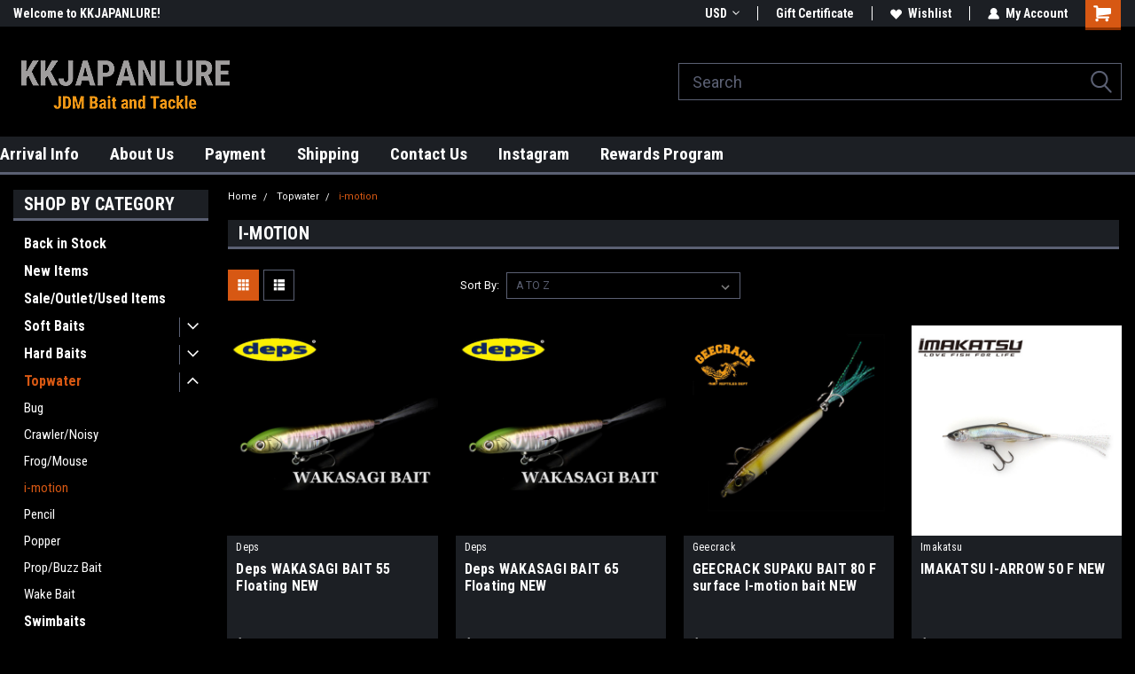

--- FILE ---
content_type: text/html; charset=UTF-8
request_url: https://www.kkjapanlure.com/categories/topwater/i-motion.html
body_size: 25394
content:

<!DOCTYPE html>
<html class="no-js" lang="en">
<head>
    <title>Topwater - i-motion - KKJAPANLURE</title>
    <link rel="dns-prefetch preconnect" href="https://cdn11.bigcommerce.com/s-kwtkiiyobr" crossorigin><link rel="dns-prefetch preconnect" href="https://fonts.googleapis.com/" crossorigin><link rel="dns-prefetch preconnect" href="https://fonts.gstatic.com/" crossorigin>
    <meta name="keywords" content="Japan lure, JDM tackle,  Japanese lure, Japanese tackle, kkjapanlure, kkjapanlure.com, JDM, Japan tackle, Japanese bait, Japan bait"><link rel='canonical' href='https://www.kkjapanlure.com/categories/topwater/i-motion.html' /><meta name='platform' content='bigcommerce.stencil' />
    
    
    <link href="https://cdn11.bigcommerce.com/s-kwtkiiyobr/product_images/kkjapanlure%20favicona.png" rel="shortcut icon">
    <meta name="viewport" content="width=device-width, initial-scale=1, maximum-scale=1">
    <script>
        // Change document class from no-js to js so we can detect this in css
        document.documentElement.className = document.documentElement.className.replace('no-js', 'js');
    </script>
    <script async src="https://cdn11.bigcommerce.com/s-kwtkiiyobr/stencil/191a2360-6fae-013d-cfb5-6e3ef077b7cf/dist/theme-bundle.head_async.js"></script>
    <link href="https://fonts.googleapis.com/css?family=Roboto+Condensed:400,700%7CRoboto:400&display=block" rel="stylesheet">
    <link data-stencil-stylesheet href="https://cdn11.bigcommerce.com/s-kwtkiiyobr/stencil/191a2360-6fae-013d-cfb5-6e3ef077b7cf/css/theme-a023e720-d140-013e-f8fc-3e73ab65dab6.css" rel="stylesheet">
    <!-- Start Tracking Code for analytics_siteverification -->

<meta name="google-site-verification" content="uN9vFI53_YDQY-vy7OAwi6JxQHRX0e070b-KUvoNZ78" />

<!-- End Tracking Code for analytics_siteverification -->


<script type="text/javascript" src="https://checkout-sdk.bigcommerce.com/v1/loader.js" defer></script>
<script type="text/javascript">
var BCData = {};
</script>

<script nonce="">
(function () {
    var xmlHttp = new XMLHttpRequest();

    xmlHttp.open('POST', 'https://bes.gcp.data.bigcommerce.com/nobot');
    xmlHttp.setRequestHeader('Content-Type', 'application/json');
    xmlHttp.send('{"store_id":"1000908238","timezone_offset":"9.0","timestamp":"2026-01-21T07:59:36.96688300Z","visit_id":"a55d9b9a-738d-4c3d-87ec-01a1976e6774","channel_id":1}');
})();
</script>

    
    
    
    
    
    
    
    
</head>
    <body id="body" class="main     fourteen-forty  base-layout  header-full-width ">

        <!-- snippet location header -->
        <svg data-src="https://cdn11.bigcommerce.com/s-kwtkiiyobr/stencil/191a2360-6fae-013d-cfb5-6e3ef077b7cf/img/icon-sprite.svg" class="icons-svg-sprite"></svg>


        
<div class="header-container header-mn  gift-certificates-enabled ">
    
    <div class="mbl-head-stick">
        <div class="top-menu">
            <div class="content">
                <!-- NEW BUTTON TO TRIGGER MAIN NAV WHEN STICKY -->
                <!-- <div class="alt-toggle">
            <h2 class="container-header btn"><span class="down-arrrow burger-menu"><i class="burger open" aria-hidden="true"><svg><use xlink:href="#icon-Menu" /></svg></i><i class="menu close" aria-hidden="true"><svg><use xlink:href="#icon-close" /></svg></i></span></h2>
            <h2 class="container-header text"><span class="mega-shop-text"></span></h2>
          </div> -->
    
                <!-- OPTIONAL SHORT MESSAGE LINK -->
                <!-- <div class="left">
              <a class="optional-message-link" href="">Put an optional message here.</a>
            </div> -->
    
                <div class="left-top-banner">
                    <div class="bnr-slider" data-slick='{
    "arrows": false,
    "mobileFirst": true,
    "slidesToShow": 1,
    "slidesToScroll": 1,
    "dots": false,
    "autoplay": true,
    "autoplaySpeed": 3500
}'>
        <p class="banner-text">Welcome to KKJAPANLURE!</p>
        <p class="banner-text">We globally ship from Japan! </p>
</div>                </div>
    
                <div class="right-top-banner full-rght ">
                    <div class="right account-links">
                        <ul class="right-main">
                            <div class="rhgt-top">
                                <div class="nav-br">
                                    <div class="currency-converter">
<li class="navUser-item currency-menu">
    <a class="navUser-action has-dropdown" title="Currency Selector" alt="Currency Selector" href="#" data-dropdown="currencySelection" aria-controls="currencySelection" aria-expanded="false">USD <i class="icon currency" aria-hidden="true"><svg><use xlink:href="#icon-dropdown" /></svg></i></a>
    <ul class="dropdown-menu" id="currencySelection" data-dropdown-content aria-hidden="true" tabindex="-1">
        <li class="dropdown-menu-item">
            <a class="currency-name-switcher" href="https://www.kkjapanlure.com/categories/topwater/i-motion.html?setCurrencyId=2">
                <strong><img src="https://cdn11.bigcommerce.com/s-kwtkiiyobr/lib/flags/us.gif" border="0" alt="" role="presentation" /> US Dollar</strong>
            </a>
        </li>
        <li class="dropdown-menu-item">
            <a class="currency-name-switcher" href="https://www.kkjapanlure.com/categories/topwater/i-motion.html?setCurrencyId=3">
                <img src="https://cdn11.bigcommerce.com/s-kwtkiiyobr/lib/flags/regions/eu.gif" border="0" alt="" role="presentation" /> Euro
            </a>
        </li>
        <li class="dropdown-menu-item">
            <a class="currency-name-switcher" href="https://www.kkjapanlure.com/categories/topwater/i-motion.html?setCurrencyId=4">
                <img src="https://cdn11.bigcommerce.com/s-kwtkiiyobr/lib/flags/au.gif" border="0" alt="" role="presentation" /> Australian Dollar
            </a>
        </li>
        <li class="dropdown-menu-item">
            <a class="currency-name-switcher" href="https://www.kkjapanlure.com/categories/topwater/i-motion.html?setCurrencyId=6">
                <img src="https://cdn11.bigcommerce.com/s-kwtkiiyobr/lib/flags/kr.gif" border="0" alt="" role="presentation" /> South Korean Won
            </a>
        </li>
        <li class="dropdown-menu-item">
            <a class="currency-name-switcher" href="https://www.kkjapanlure.com/categories/topwater/i-motion.html?setCurrencyId=7">
                <img src="https://cdn11.bigcommerce.com/s-kwtkiiyobr/lib/flags/ca.gif" border="0" alt="" role="presentation" /> Canadian Dollar
            </a>
        </li>
        <li class="dropdown-menu-item">
            <a class="currency-name-switcher" href="https://www.kkjapanlure.com/categories/topwater/i-motion.html?setCurrencyId=8">
                <img src="https://cdn11.bigcommerce.com/s-kwtkiiyobr/lib/flags/sg.gif" border="0" alt="" role="presentation" /> Singapore Dollar
            </a>
        </li>
    </ul>
</li>
</div>

                                 </div>
 
                                <li class="navUser-item gift-certficates nav-br">
                                    <a class="navUser-action" href="/giftcertificates.php">Gift Certificate</a>
                                </li>
                                 
                                <li class="navUser-item wsh-link nav-br">
                                    <a class="navUser-action" href="/wishlist.php">
                                        <svg version="1.1" xmlns="http://www.w3.org/2000/svg" width="32" height="32" viewBox="0 0 32 32">
                                            <path
                                                d="M0.6 13.9c0.4 1.4 1 2.6 2.1 3.6l13.5 14 13.5-14c1-1 1.7-2.2 2.1-3.6s0.4-2.7 0-4.1c-0.4-1.3-1-2.5-2.1-3.5-1-1-2.2-1.7-3.5-2.1s-2.7-0.4-4.1 0c-1.4 0.4-2.6 1-3.5 2.1l-2.3 2.8-2.3-2.8c-1-1-2.2-1.7-3.5-2.1s-2.7-0.4-4.1 0c-1.4 0.4-2.6 1-3.6 2.1-1 1-1.7 2.2-2.1 3.5s-0.4 2.7 0 4.1z"
                                            ></path>
                                        </svg>
                                        Wishlist
                                    </a>
                                </li>
                                 
                                <li class="navUser-item navUser-item--account nav-br">
                                    <a class="navUser-action anct-link">
                                        <svg version="1.1" xmlns="http://www.w3.org/2000/svg" width="32" height="32" viewBox="0 0 32 32">
                                            <path
                                                d="M31.8 27.3c-1.2-5.2-4.7-9-9.5-10.8 2.5-2 4-5.2 3.4-8.7-0.6-4-4-7.3-8.2-7.8-5.7-0.6-10.6 3.8-10.6 9.3s1.4 5.5 3.5 7.2c-4.7 1.7-8.3 5.6-9.5 10.8-0.4 1.9 1.1 3.7 3.1 3.7h24.6c2 0 3.5-1.8 3.1-3.7z"
                                            ></path>
                                        </svg>
                                        <span class="anct-title">My Account</span>
                                    </a>
                                    <ul class="acnt-popup">
                                        <li>
                                            <a class="navUser-action login" href="/login.php">Login</a>
                                        </li>
                                        <li>
                                            <a class="navUser-action create" href="/login.php?action=create_account">Sign Up</a>
                                        </li>
                                    </ul>
                                </li>
                                <li class="navUser-item navUser-item--cart ">
                                    <a class="navUser-action" data-cart-preview data-dropdown="cart-preview-dropdown" data-options="align:right" href="/cart.php">
                                        <span class="navUser-item-cartLabel">
                                            <i class="cart-icon" aria-hidden="true">
                                                <svg version="1.1" xmlns="http://www.w3.org/2000/svg" width="32" height="32" viewBox="0 0 32 32">
                                                    <path
                                                        d="M29.9 6.2h-21.3v-1.6c0-1.4-1.2-2.6-2.6-2.6h-4.2c-0.9 0-1.6 0.7-1.6 1.7s0.7 1.7 1.7 1.7h3.4v17.1c0 1.4 1.2 2.6 2.6 2.6h19.3c0.9 0 1.7-0.7 1.7-1.7s-0.7-1.7-1.7-1.7h-18.6v-1.2l21.5-2.8c1.1-0.2 1.9-1.1 2-2.2v-7.1c0-1.2-1-2.1-2.1-2.1zM6.5 25.3c-1.6 0-2.8 1.3-2.8 2.8s1.3 2.8 2.8 2.8 2.8-1.3 2.8-2.8-1.3-2.8-2.8-2.8zM24.4 25.3c-1.6 0-2.8 1.3-2.8 2.8s1.3 2.8 2.8 2.8 2.8-1.3 2.8-2.8-1.3-2.8-2.8-2.8z"
                                                    ></path>
                                                </svg>
                                            </i>
                                        </span>
                                        <span class="countPill cart-quantity">0</span>
                                    </a>
    
                                    <div class="dropdown-menu" id="cart-preview-dropdown" data-dropdown-content aria-hidden="true"></div>
                                </li>
                            </div>
                        </ul>
                    </div>
                </div>
                <div class="clear"></div>
            </div>
        </div>
    
        <div class="header-container mbl-main full-width  full-width">
            <div class="header-padding">
                <div class="header-padding">
                    <header class="header" role="banner">
                        <a href="#" class="mobileMenu-toggle" data-mobile-menu-toggle="menu">
                            <span class="mobileMenu-toggleIcon">Toggle menu</span>
                        </a>
    
                        <div class="header-logo header-logo--left">
                            <a href="https://www.kkjapanlure.com/">
            <div class="header-logo-image-container">
                <img class="header-logo-image" src="https://cdn11.bigcommerce.com/s-kwtkiiyobr/images/stencil/250x100/kkjapanluregray250x100_1735307745__80044.original.png" alt="KKJAPANLURE" title="KKJAPANLURE">
            </div>
</a>
                        </div>
                         
                         <span id="menu" class="is-srOnly mbl-tgl" style="display: none !important;"></span>
                        <div class="mbl-srch-icon">
                            <svg class="search-icon"><use xlink:href="#icon-search"></use></svg>
                        </div>
                        <div class="navPages-container dsk-search-bar mbl-srchbar inside-header left-logo search-container not-sticky" data-menu>
                            <nav class="navPages">
                                <span class="srch-close">
                                    <svg version="1.1" xmlns="http://www.w3.org/2000/svg" width="32" height="32" viewBox="0 0 32 32">
                                        <path d="M0 2.6l13.4 13.4-13.4 13.3 2.6 2.6 13.4-13.4 13.4 13.4 2.6-2.6-13.4-13.4 13.4-13.4-2.6-2.5-13.4 13.4-13.3-13.4-2.7 2.6z"></path>
                                    </svg>
                                </span>
                                <div class="navPages-quickSearch right searchbar">
                                    <div class="container">
    <!-- snippet location forms_search -->
    <form class="form" action="/search.php">
        <fieldset class="form-fieldset">
            <div class="form-field">
                <label class="u-hiddenVisually" for="search_query">Search</label>
                <input class="form-input" data-search-quick name="search_query" id="search_query" data-error-message="Search field cannot be empty." placeholder="Search" autocomplete="off">
                <div class="search-icon"><svg class="header-icon search-icon" title="submit" alt="submit"><use xlink:href="#icon-search"></use></svg></div>
                <input class="button button--primary form-prefixPostfix-button--postfix" type="submit" value="">
            </div>
        </fieldset>
        <div class="clear"></div>
    </form>
    <div id="search-action-buttons" class="search-buttons-container">
      <div class="align-right">
      <!-- <a href="#" class="reset quicksearch" aria-label="reset search" role="button" style="inline-block;">
        <span class="reset" aria-hidden="true">Reset Search</span>
      </a> -->
      <a href="#" class="modal-close custom-quick-search" aria-label="Close" role="button" style="inline-block;">
        <span aria-hidden="true">&#215;</span>
      </a>
      <div class="clear"></div>
      </div>
      <div class="clear"></div>
    </div>
      <section id="quickSearch" class="quickSearchResults" data-bind="html: results">
      </section>
      <div class="clear"></div>
</div>
                                </div>
                            </nav>
                        </div>
                        <div class="navPages-container mbl-search-bar mbl-srchbar inside-header left-logo search-container not-sticky" data-menu>
                            <nav class="navPages">
                                <span class="srch-close">
                                    <svg version="1.1" xmlns="http://www.w3.org/2000/svg" width="32" height="32" viewBox="0 0 32 32">
                                        <path d="M0 2.6l13.4 13.4-13.4 13.3 2.6 2.6 13.4-13.4 13.4 13.4 2.6-2.6-13.4-13.4 13.4-13.4-2.6-2.5-13.4 13.4-13.3-13.4-2.7 2.6z"></path>
                                    </svg>
                                </span>
                                <div class="navPages-quickSearch right searchbar">
                                    <div class="container">
    <!-- snippet location forms_search -->
    <form class="form" action="/search.php">
        <fieldset class="form-fieldset">
            <div class="form-field">
                <label class="u-hiddenVisually" for="search_query">Search</label>
                <input class="form-input" data-search-quick name="search_query" id="search_query" data-error-message="Search field cannot be empty." placeholder="Search" autocomplete="off">
                <div class="search-icon"><svg class="header-icon search-icon" title="submit" alt="submit"><use xlink:href="#icon-search"></use></svg></div>
                <input class="button button--primary form-prefixPostfix-button--postfix" type="submit" value="">
            </div>
        </fieldset>
        <div class="clear"></div>
    </form>
    <div id="search-action-buttons" class="search-buttons-container">
      <div class="align-right">
      <!-- <a href="#" class="reset quicksearch" aria-label="reset search" role="button" style="inline-block;">
        <span class="reset" aria-hidden="true">Reset Search</span>
      </a> -->
      <a href="#" class="modal-close custom-quick-search" aria-label="Close" role="button" style="inline-block;">
        <span aria-hidden="true">&#215;</span>
      </a>
      <div class="clear"></div>
      </div>
      <div class="clear"></div>
    </div>
      <section id="quickSearch" class="quickSearchResults" data-bind="html: results">
      </section>
      <div class="clear"></div>
</div>
                                </div>
                            </nav>
                        </div>
                                                 <div class="clear"></div>
                        <div class="mobile-menu navPages-container" id="menu" data-menu>
                            <nav class="navPages">
    <ul class="navPages-list">
        <div class="nav-align">
        <div class="custom-pages-nav">
            <div id="mobile-menu">
              <div class="category-menu mbl-cat">
                <h2 class="container-header mobile">Shop By Category</h2>
                    <li class="navPages-item mobile">
                        <a class="navPages-action" href="https://www.kkjapanlure.com/categories/back-in-stock.html">Back in Stock</a>
                    </li>
                    <li class="navPages-item mobile">
                        <a class="navPages-action" href="https://www.kkjapanlure.com/categories/new-item.html">New Items</a>
                    </li>
                    <li class="navPages-item mobile">
                        <a class="navPages-action" href="https://www.kkjapanlure.com/categories/outlet-used-items.html">Sale/Outlet/Used Items</a>
                    </li>
                    <li class="navPages-item mobile">
                        <a class="navPages-action has-subMenu" href="https://www.kkjapanlure.com/soft-baits/">
    Soft Baits <i class="fa fa-chevron-down main-nav" aria-hidden="true"><svg><use xlink:href="#icon-dropdown" /></svg></i>
</a>
<div class="navPage-subMenu" id="navPages-25" aria-hidden="true" tabindex="-1">
    <ul class="navPage-subMenu-list">
            <li class="navPage-subMenu-item">
                    <a class="navPage-subMenu-action navPages-action" href="https://www.kkjapanlure.com/categories/soft-baits/bait-fish.html">Bait Fish</a>
            </li>
            <li class="navPage-subMenu-item">
                    <a class="navPage-subMenu-action navPages-action" href="https://www.kkjapanlure.com/categories/soft-baits/bluegill.html">Bluegill</a>
            </li>
            <li class="navPage-subMenu-item">
                    <a class="navPage-subMenu-action navPages-action" href="https://www.kkjapanlure.com/categories/soft-baits/bug.html">Bug</a>
            </li>
            <li class="navPage-subMenu-item">
                    <a class="navPage-subMenu-action navPages-action" href="https://www.kkjapanlure.com/categories/soft-baits/crayfish-shrimp.html">Crayfish/Shrimp</a>
            </li>
            <li class="navPage-subMenu-item">
                    <a class="navPage-subMenu-action navPages-action" href="https://www.kkjapanlure.com/categories/soft-baits/curly-tail.html">Curly Tail</a>
            </li>
            <li class="navPage-subMenu-item">
                    <a class="navPage-subMenu-action navPages-action" href="https://www.kkjapanlure.com/categories/soft-baits/frog-mouse.html">Frog/Mouse</a>
            </li>
            <li class="navPage-subMenu-item">
                    <a class="navPage-subMenu-action navPages-action" href="https://www.kkjapanlure.com/categories/soft-baits/short-stick-bait.html">Short Stick Bait</a>
            </li>
            <li class="navPage-subMenu-item">
                    <a class="navPage-subMenu-action navPages-action" href="https://www.kkjapanlure.com/categories/soft-baits/worm.html">Worm</a>
            </li>
    </ul>
</div>
                    </li>
                    <li class="navPages-item mobile">
                        <a class="navPages-action has-subMenu" href="https://www.kkjapanlure.com/hard-baits/">
    Hard Baits <i class="fa fa-chevron-down main-nav" aria-hidden="true"><svg><use xlink:href="#icon-dropdown" /></svg></i>
</a>
<div class="navPage-subMenu" id="navPages-26" aria-hidden="true" tabindex="-1">
    <ul class="navPage-subMenu-list">
            <li class="navPage-subMenu-item">
                    <a class="navPage-subMenu-action navPages-action" href="https://www.kkjapanlure.com/categories/hard-baits/crankbaits.html">Crankbaits</a>
            </li>
            <li class="navPage-subMenu-item">
                    <a class="navPage-subMenu-action navPages-action" href="https://www.kkjapanlure.com/categories/hard-baits/crayfish.html">Crayfish</a>
            </li>
            <li class="navPage-subMenu-item">
                    <a class="navPage-subMenu-action navPages-action" href="https://www.kkjapanlure.com/categories/hard-baits/i-motion.html">i-Motion</a>
            </li>
            <li class="navPage-subMenu-item">
                    <a class="navPage-subMenu-action navPages-action" href="https://www.kkjapanlure.com/categories/hard-baits/jerkbaits-shads.html">Jerkbaits/Shads</a>
            </li>
            <li class="navPage-subMenu-item">
                    <a class="navPage-subMenu-action navPages-action" href="https://www.kkjapanlure.com/categories/hard-baits/joint-baits.html">Joint Baits</a>
            </li>
            <li class="navPage-subMenu-item">
                    <a class="navPage-subMenu-action navPages-action" href="https://www.kkjapanlure.com/categories/hard-baits/lipless-crankbaits.html">Lipless Crankbaits</a>
            </li>
            <li class="navPage-subMenu-item">
                    <a class="navPage-subMenu-action navPages-action" href="https://www.kkjapanlure.com/categories/hard-baits/spy-baits.html">Spy Baits</a>
            </li>
    </ul>
</div>
                    </li>
                    <li class="navPages-item mobile">
                        <a class="navPages-action has-subMenu" href="https://www.kkjapanlure.com/categories/topwaters.html">
    Topwater <i class="fa fa-chevron-down main-nav" aria-hidden="true"><svg><use xlink:href="#icon-dropdown" /></svg></i>
</a>
<div class="navPage-subMenu" id="navPages-36" aria-hidden="true" tabindex="-1">
    <ul class="navPage-subMenu-list">
            <li class="navPage-subMenu-item">
                    <a class="navPage-subMenu-action navPages-action" href="https://www.kkjapanlure.com/categories/topwater/bug.html">Bug</a>
            </li>
            <li class="navPage-subMenu-item">
                    <a class="navPage-subMenu-action navPages-action" href="https://www.kkjapanlure.com/categories/topwater/crawler.html">Crawler/Noisy</a>
            </li>
            <li class="navPage-subMenu-item">
                    <a class="navPage-subMenu-action navPages-action" href="https://www.kkjapanlure.com/categories/topwater/frog-mouse.html">Frog/Mouse</a>
            </li>
            <li class="navPage-subMenu-item">
                    <a class="navPage-subMenu-action navPages-action" href="https://www.kkjapanlure.com/categories/topwater/i-motion.html">i-motion</a>
            </li>
            <li class="navPage-subMenu-item">
                    <a class="navPage-subMenu-action navPages-action" href="https://www.kkjapanlure.com/categories/topwater/pencil.html">Pencil</a>
            </li>
            <li class="navPage-subMenu-item">
                    <a class="navPage-subMenu-action navPages-action" href="https://www.kkjapanlure.com/categories/topwater/popper.html">Popper</a>
            </li>
            <li class="navPage-subMenu-item">
                    <a class="navPage-subMenu-action navPages-action" href="https://www.kkjapanlure.com/categories/topwater/prop-buzz-bait.html">Prop/Buzz Bait</a>
            </li>
            <li class="navPage-subMenu-item">
                    <a class="navPage-subMenu-action navPages-action" href="https://www.kkjapanlure.com/categories/topwater/wake-bait.html">Wake Bait</a>
            </li>
    </ul>
</div>
                    </li>
                    <li class="navPages-item mobile">
                        <a class="navPages-action" href="https://www.kkjapanlure.com/swimbaits/">Swimbaits</a>
                    </li>
                    <li class="navPages-item mobile">
                        <a class="navPages-action" href="https://www.kkjapanlure.com/spinner-baits/">Spinner Baits</a>
                    </li>
                    <li class="navPages-item mobile">
                        <a class="navPages-action" href="https://www.kkjapanlure.com/categories/spoons.html">Spoons</a>
                    </li>
                    <li class="navPages-item mobile">
                        <a class="navPages-action" href="https://www.kkjapanlure.com/categories/metal-jig-metal-vib.html">Metal Jig/Metal Vib</a>
                    </li>
                    <li class="navPages-item mobile">
                        <a class="navPages-action" href="https://www.kkjapanlure.com/categories/jigs-bladed-jigs.html">Jigs/Bladed Jigs</a>
                    </li>
                    <li class="navPages-item mobile">
                        <a class="navPages-action" href="https://www.kkjapanlure.com/categories/bait-finesse.html">Bait Finesse</a>
                    </li>
                    <li class="navPages-item mobile">
                        <a class="navPages-action" href="https://www.kkjapanlure.com/terminal-tackle/">Terminal Tackle</a>
                    </li>
                    <li class="navPages-item mobile">
                        <a class="navPages-action" href="https://www.kkjapanlure.com/fishing-line/">Fishing Line</a>
                    </li>
                    <li class="navPages-item mobile">
                        <a class="navPages-action" href="https://www.kkjapanlure.com/casting-reels/">Baitcasting Reels</a>
                    </li>
                    <li class="navPages-item mobile">
                        <a class="navPages-action" href="https://www.kkjapanlure.com/spinning-reels/">Spinning Reels</a>
                    </li>
                    <li class="navPages-item mobile">
                        <a class="navPages-action" href="https://www.kkjapanlure.com/apparel/">Apparel</a>
                    </li>
                    <li class="navPages-item mobile">
                        <a class="navPages-action" href="https://www.kkjapanlure.com/stickers/">Stickers/Books</a>
                    </li>
                    <li class="navPages-item mobile">
                        <a class="navPages-action" href="https://www.kkjapanlure.com/categories/salt-water.html">Salt Water</a>
                    </li>
                    <li class="navPages-item mobile">
                        <a class="navPages-action" href="https://www.kkjapanlure.com/categories/others.html">Others</a>
                    </li>
                    <li class="navPages-item mobile">
                        <a class="navPages-action" href="https://www.kkjapanlure.com/categories/meta-bama-rig.html">META BAMA RIG</a>
                    </li>
              </div>

            <div class="brand-menu mbl-cat">
              <h2 class="container-header mobile">Shop By Brand</h2>
                <li class="navPages-item mobile">
                  <a class="navPages-action" href="https://www.kkjapanlure.com/jackall/">Jackall</a>
                </li>
                <li class="navPages-item mobile">
                  <a class="navPages-action" href="https://www.kkjapanlure.com/megabass/">Megabass</a>
                </li>
                <li class="navPages-item mobile">
                  <a class="navPages-action" href="https://www.kkjapanlure.com/imakatsu/">Imakatsu</a>
                </li>
                <li class="navPages-item mobile">
                  <a class="navPages-action" href="https://www.kkjapanlure.com/gan-craft/">Gan Craft</a>
                </li>
                <li class="navPages-item mobile">
                  <a class="navPages-action" href="https://www.kkjapanlure.com/deps/">Deps</a>
                </li>
                <li class="navPages-item mobile">
                  <a class="navPages-action" href="https://www.kkjapanlure.com/daiwa/">DAIWA</a>
                </li>
                <li class="navPages-item mobile">
                  <a class="navPages-action" href="https://www.kkjapanlure.com/issei/">ISSEI</a>
                </li>
                <li class="navPages-item mobile">
                  <a class="navPages-action" href="https://www.kkjapanlure.com/ever-green/">Ever Green</a>
                </li>
                <li class="navPages-item mobile">
                  <a class="navPages-action" href="https://www.kkjapanlure.com/fish-arrow/">Fish Arrow</a>
                </li>
                <li class="navPages-item mobile">
                  <a class="navPages-action" href="https://www.kkjapanlure.com/nories/">NORIES</a>
                </li>
                <li class="navPages-item mobile">
                  <a class="navPages-action" href="https://www.kkjapanlure.com/osp/">OSP</a>
                </li>
                <li class="navPages-item mobile">
                  <a class="navPages-action" href="https://www.kkjapanlure.com/geecrack/">Geecrack</a>
                </li>
                <li class="navPages-item mobile">
                  <a class="navPages-action" href="https://www.kkjapanlure.com/shimano/">Shimano</a>
                </li>
                <li class="navPages-item mobile">
                  <a class="navPages-action" href="https://www.kkjapanlure.com/hideup/">HIDEUP</a>
                </li>
                <li class="navPages-item mobile">
                  <a class="navPages-action" href="https://www.kkjapanlure.com/zappu/">ZAPPU</a>
                </li>
                <li class="navPages-item mobile">
                  <a class="navPages-action" href="https://www.kkjapanlure.com/phat-lab/">Phat Lab</a>
                </li>
                <li class="navPages-item mobile">
                  <a class="navPages-action" href="https://www.kkjapanlure.com/sunline/">Sunline</a>
                </li>
                <li class="navPages-item mobile">
                  <a class="navPages-action" href="https://www.kkjapanlure.com/ryugi/">RYUGI</a>
                </li>
                <li class="navPages-item mobile">
                  <a class="navPages-action" href="https://www.kkjapanlure.com/t-h-tackle/">T.H.Tackle</a>
                </li>
                <li class="navPages-item mobile">
                  <a class="navPages-action" href="https://www.kkjapanlure.com/decoy/">DECOY</a>
                </li>
                <li class="navPages-item mobile">
                  <a class="navPages-action" href="https://www.kkjapanlure.com/boreas/">BOREAS</a>
                </li>
                <li class="navPages-item mobile">
                  <a class="navPages-action" href="https://www.kkjapanlure.com/attic/">ATTIC</a>
                </li>
                <li class="navPages-item mobile">
                  <a class="navPages-action" href="https://www.kkjapanlure.com/engine/">ENGINE</a>
                </li>
                <li class="navPages-item mobile">
                  <a class="navPages-action" href="https://www.kkjapanlure.com/keitech/">KEITECH</a>
                </li>
                <li class="navPages-item mobile">
                  <a class="navPages-action" href="https://www.kkjapanlure.com/berkley-japan/">Berkley Japan</a>
                </li>
                <li class="navPages-item mobile">
                  <a class="navPages-action" href="https://www.kkjapanlure.com/gamakatsu/">Gamakatsu</a>
                </li>
                <li class="navPages-item mobile">
                  <a class="navPages-action" href="https://www.kkjapanlure.com/hmkl/">HMKL</a>
                </li>
                <li class="navPages-item mobile">
                  <a class="navPages-action" href="https://www.kkjapanlure.com/raid-japan/">Raid Japan</a>
                </li>
                <li class="navPages-item mobile">
                  <a class="navPages-action" href="https://www.kkjapanlure.com/ism/">ism</a>
                </li>
                <li class="navPages-item mobile">
                  <a class="navPages-action" href="https://www.kkjapanlure.com/varivas-gran/">VARIVAS</a>
                </li>
                <li class="navPages-item mobile">
                  <a class="navPages-action" href="https://www.kkjapanlure.com/kasumi-design/">KASUMI DESIGN</a>
                </li>
                <li class="navPages-item mobile">
                  <a class="navPages-action" href="https://www.kkjapanlure.com/obasslive/">Obasslive</a>
                </li>
                <li class="navPages-item mobile">
                  <a class="navPages-action" href="https://www.kkjapanlure.com/signal/">SIGNAL</a>
                </li>
                <li class="navPages-item mobile">
                  <a class="navPages-action" href="https://www.kkjapanlure.com/hayabusa/">Hayabusa</a>
                </li>
                <li class="navPages-item mobile">
                  <a class="navPages-action" href="https://www.kkjapanlure.com/valleyhill/">Valleyhill</a>
                </li>
                <li class="navPages-item mobile">
                  <a class="navPages-action" href="https://www.kkjapanlure.com/limited-items/">Limited Items</a>
                </li>
                <li class="navPages-item mobile">
                  <a class="navPages-action" href="https://www.kkjapanlure.com/reins/">REINS</a>
                </li>
                <li class="navPages-item mobile">
                  <a class="navPages-action" href="https://www.kkjapanlure.com/tiemco/">TIEMCO</a>
                </li>
                <li class="navPages-item mobile">
                  <a class="navPages-action" href="https://www.kkjapanlure.com/bait-breath/">Bait Breath</a>
                </li>
                <li class="navPages-item mobile">
                  <a class="navPages-action" href="https://www.kkjapanlure.com/drt/">DRT</a>
                </li>
                <li class="navPages-item mobile">
                  <a class="navPages-action" href="https://www.kkjapanlure.com/ecogear/">Ecogear</a>
                </li>
                <li class="navPages-item mobile">
                  <a class="navPages-action" href="https://www.kkjapanlure.com/elements/">Elements</a>
                </li>
                <li class="navPages-item mobile">
                  <a class="navPages-action" href="https://www.kkjapanlure.com/madness-japan/">Madness Japan</a>
                </li>
                <li class="navPages-item mobile">
                  <a class="navPages-action" href="https://www.kkjapanlure.com/smith/">SMITH</a>
                </li>
                <li class="navPages-item mobile">
                  <a class="navPages-action" href="https://www.kkjapanlure.com/crimson-world-wide/">CRIMSON WORLD WIDE</a>
                </li>
                <li class="navPages-item mobile">
                  <a class="navPages-action" href="https://www.kkjapanlure.com/dranckrazy/">DRANCKRAZY</a>
                </li>
                <li class="navPages-item mobile">
                  <a class="navPages-action" href="https://www.kkjapanlure.com/duo/">DUO</a>
                </li>
                <li class="navPages-item mobile">
                  <a class="navPages-action" href="https://www.kkjapanlure.com/flash-union/">FLASH UNION</a>
                </li>
                <li class="navPages-item mobile">
                  <a class="navPages-action" href="https://www.kkjapanlure.com/f-l-t/">FLT</a>
                </li>
                <li class="navPages-item mobile">
                  <a class="navPages-action" href="https://www.kkjapanlure.com/gary-yamamoto-custom-baits/">Gary Yamamoto Custom Baits</a>
                </li>
                <li class="navPages-item mobile">
                  <a class="navPages-action" href="https://www.kkjapanlure.com/kaesu/">KAESU</a>
                </li>
                <li class="navPages-item mobile">
                  <a class="navPages-action" href="https://www.kkjapanlure.com/mibro/">Mibro</a>
                </li>
                <li class="navPages-item mobile">
                  <a class="navPages-action" href="https://www.kkjapanlure.com/bumblebee-custom-lures/">BUMBLEBEE Custom Lures</a>
                </li>
                <li class="navPages-item mobile">
                  <a class="navPages-action" href="https://www.kkjapanlure.com/eis-vogel/">EIS VOGEL</a>
                </li>
                <li class="navPages-item mobile">
                  <a class="navPages-action" href="https://www.kkjapanlure.com/nogales/">Nogales</a>
                </li>
                <li class="navPages-item mobile">
                  <a class="navPages-action" href="https://www.kkjapanlure.com/ayumu-product/">Ayumu Product</a>
                </li>
                <li class="navPages-item mobile">
                  <a class="navPages-action" href="https://www.kkjapanlure.com/biovex/">BIOVEX</a>
                </li>
                <li class="navPages-item mobile">
                  <a class="navPages-action" href="https://www.kkjapanlure.com/bombada/">BOMBADA</a>
                </li>
                <li class="navPages-item mobile">
                  <a class="navPages-action" href="https://www.kkjapanlure.com/dragon-lures/">Dragon Lures</a>
                </li>
                <li class="navPages-item mobile">
                  <a class="navPages-action" href="https://www.kkjapanlure.com/gd-works/">Grow Design Works</a>
                </li>
                <li class="navPages-item mobile">
                  <a class="navPages-action" href="https://www.kkjapanlure.com/kahara/">KAHARA</a>
                </li>
                <li class="navPages-item mobile">
                  <a class="navPages-action" href="https://www.kkjapanlure.com/little-jack/">Little Jack</a>
                </li>
                <li class="navPages-item mobile">
                  <a class="navPages-action" href="https://www.kkjapanlure.com/bassday/">BASSDAY</a>
                </li>
                <li class="navPages-item mobile">
                  <a class="navPages-action" href="https://www.kkjapanlure.com/g-nius-project/">G-nius project</a>
                </li>
                <li class="navPages-item mobile">
                  <a class="navPages-action" href="https://www.kkjapanlure.com/grayz/">GRAYZ</a>
                </li>
                <li class="navPages-item mobile">
                  <a class="navPages-action" href="https://www.kkjapanlure.com/laysome/">LAYSAM</a>
                </li>
                <li class="navPages-item mobile">
                  <a class="navPages-action" href="https://www.kkjapanlure.com/manifold/">Manifold</a>
                </li>
                <li class="navPages-item mobile">
                  <a class="navPages-action" href="https://www.kkjapanlure.com/ray-tune/">Ray Tune</a>
                </li>
                <li class="navPages-item mobile">
                  <a class="navPages-action" href="https://www.kkjapanlure.com/roman-made/">Roman Made</a>
                </li>
                <li class="navPages-item mobile">
                  <a class="navPages-action" href="https://www.kkjapanlure.com/weeble/">Weeble</a>
                </li>
                <li class="navPages-item mobile">
                  <a class="navPages-action" href="https://www.kkjapanlure.com/wild-lures/">Wild Lures</a>
                </li>
                  <li class="navPages-item mobile">
                    <a class="navPages-action" href="/brands/">View all Brands</a>
                  </li>
            <div class="clear"></div>
          </div>

          </div>
          <div id="desktop-menu" class="mbl-cat mega-menu">
            <h2 class="container-header mobile">Main Menu</h2>
                <li class="navPages-item">
                    <a class="navPages-action" href="https://www.kkjapanlure.com/pages/arrival-info.html/">Arrival Info</a>
                </li>
                <li class="navPages-item">
                    <a class="navPages-action" href="https://www.kkjapanlure.com/about-us/">About Us</a>
                </li>
                <li class="navPages-item">
                    <a class="navPages-action" href="https://www.kkjapanlure.com/payment/">Payment</a>
                </li>
                <li class="navPages-item">
                    <a class="navPages-action" href="https://www.kkjapanlure.com/shipping-returns/">Shipping</a>
                </li>
                <li class="navPages-item">
                    <a class="navPages-action" href="https://www.kkjapanlure.com/contact-us/">Contact Us</a>
                </li>
                <li class="navPages-item">
                    <a class="navPages-action" href="https://www.instagram.com/kkjapanlure/">Instagram</a>
                </li>
                <li class="navPages-item">
                    <a class="navPages-action" href="https://www.kkjapanlure.com/pages/rewards-program.html">Rewards Program</a>
                </li>
          </div>
        </div>
        <div class="currency-converter">
                <li class="navPages-item">
                    <a class="navPages-action has-subMenu" href="#" data-collapsible="navPages-currency" aria-controls="navPages-currency" aria-expanded="false">
                        USD <i class="icon navPages-action-moreIcon" aria-hidden="true"><svg><use xmlns:xlink="http://www.w3.org/1999/xlink" xlink:href="#icon-dropdown"></use></svg></i>
                    </a>
                    <div class="navPage-subMenu" id="navPages-currency" aria-hidden="true" tabindex="-1">
                        <ul class="navPnavPagesage-subMenu-list">
                        <li class="dropdown-menu-item">
                            <a class="currency-name-switcher" href="https://www.kkjapanlure.com/categories/topwater/i-motion.html?setCurrencyId=2">
                                <strong><img src="https://cdn11.bigcommerce.com/s-kwtkiiyobr/lib/flags/us.gif" border="0" alt="" role="presentation" /> US Dollar</strong>
                            </a>
                        </li>
                        <li class="dropdown-menu-item">
                            <a class="currency-name-switcher" href="https://www.kkjapanlure.com/categories/topwater/i-motion.html?setCurrencyId=3">
                                <img src="https://cdn11.bigcommerce.com/s-kwtkiiyobr/lib/flags/regions/eu.gif" border="0" alt="" role="presentation" /> Euro
                            </a>
                        </li>
                        <li class="dropdown-menu-item">
                            <a class="currency-name-switcher" href="https://www.kkjapanlure.com/categories/topwater/i-motion.html?setCurrencyId=4">
                                <img src="https://cdn11.bigcommerce.com/s-kwtkiiyobr/lib/flags/au.gif" border="0" alt="" role="presentation" /> Australian Dollar
                            </a>
                        </li>
                        <li class="dropdown-menu-item">
                            <a class="currency-name-switcher" href="https://www.kkjapanlure.com/categories/topwater/i-motion.html?setCurrencyId=6">
                                <img src="https://cdn11.bigcommerce.com/s-kwtkiiyobr/lib/flags/kr.gif" border="0" alt="" role="presentation" /> South Korean Won
                            </a>
                        </li>
                        <li class="dropdown-menu-item">
                            <a class="currency-name-switcher" href="https://www.kkjapanlure.com/categories/topwater/i-motion.html?setCurrencyId=7">
                                <img src="https://cdn11.bigcommerce.com/s-kwtkiiyobr/lib/flags/ca.gif" border="0" alt="" role="presentation" /> Canadian Dollar
                            </a>
                        </li>
                        <li class="dropdown-menu-item">
                            <a class="currency-name-switcher" href="https://www.kkjapanlure.com/categories/topwater/i-motion.html?setCurrencyId=8">
                                <img src="https://cdn11.bigcommerce.com/s-kwtkiiyobr/lib/flags/sg.gif" border="0" alt="" role="presentation" /> Singapore Dollar
                            </a>
                        </li>
                        </ul>
                    </div>
                </li>
        </div>
        <div class="mbl-social">
                <h5 class="footer-info-heading">Connect with Us:</h5>
    <ul class="socialLinks socialLinks--alt">
            <li class="socialLinks-item">
                    <a class="icon icon--instagram" href="https://www.instagram.com/kkjapanlure/" target="_blank">
                        <svg><use xlink:href="#icon-instagram" /></svg>
                    </a>
            </li>
    </ul>
        </div>
    </ul>
    <ul class="navPages-list navPages-list--user">
        <li class="navPages-item">
            <a class="navPages-action" href="/giftcertificates.php">Gift Certificates</a>
        </li>
            <li class="navPages-item">
                <a class="navPages-action" href="/login.php">Login</a> or <a class="navPages-action" href="/login.php?action=create_account">Sign Up</a>
            </li>
    </ul>
</nav>
                        </div>
                    </header>
                </div>
            </div>
        </div>
    </div>
    

<div class="main-nav-container full-width ">
  <div class="navPages-container main-nav" id="menu" data-menu>
        <nav class="navPages">
    <ul class="navPages-list">
        <div class="nav-align">
        <div class="custom-pages-nav">
            <div id="mobile-menu">
              <div class="category-menu mbl-cat">
                <h2 class="container-header mobile">Shop By Category</h2>
                    <li class="navPages-item mobile">
                        <a class="navPages-action" href="https://www.kkjapanlure.com/categories/back-in-stock.html">Back in Stock</a>
                    </li>
                    <li class="navPages-item mobile">
                        <a class="navPages-action" href="https://www.kkjapanlure.com/categories/new-item.html">New Items</a>
                    </li>
                    <li class="navPages-item mobile">
                        <a class="navPages-action" href="https://www.kkjapanlure.com/categories/outlet-used-items.html">Sale/Outlet/Used Items</a>
                    </li>
                    <li class="navPages-item mobile">
                        <a class="navPages-action has-subMenu" href="https://www.kkjapanlure.com/soft-baits/">
    Soft Baits <i class="fa fa-chevron-down main-nav" aria-hidden="true"><svg><use xlink:href="#icon-dropdown" /></svg></i>
</a>
<div class="navPage-subMenu" id="navPages-25" aria-hidden="true" tabindex="-1">
    <ul class="navPage-subMenu-list">
            <li class="navPage-subMenu-item">
                    <a class="navPage-subMenu-action navPages-action" href="https://www.kkjapanlure.com/categories/soft-baits/bait-fish.html">Bait Fish</a>
            </li>
            <li class="navPage-subMenu-item">
                    <a class="navPage-subMenu-action navPages-action" href="https://www.kkjapanlure.com/categories/soft-baits/bluegill.html">Bluegill</a>
            </li>
            <li class="navPage-subMenu-item">
                    <a class="navPage-subMenu-action navPages-action" href="https://www.kkjapanlure.com/categories/soft-baits/bug.html">Bug</a>
            </li>
            <li class="navPage-subMenu-item">
                    <a class="navPage-subMenu-action navPages-action" href="https://www.kkjapanlure.com/categories/soft-baits/crayfish-shrimp.html">Crayfish/Shrimp</a>
            </li>
            <li class="navPage-subMenu-item">
                    <a class="navPage-subMenu-action navPages-action" href="https://www.kkjapanlure.com/categories/soft-baits/curly-tail.html">Curly Tail</a>
            </li>
            <li class="navPage-subMenu-item">
                    <a class="navPage-subMenu-action navPages-action" href="https://www.kkjapanlure.com/categories/soft-baits/frog-mouse.html">Frog/Mouse</a>
            </li>
            <li class="navPage-subMenu-item">
                    <a class="navPage-subMenu-action navPages-action" href="https://www.kkjapanlure.com/categories/soft-baits/short-stick-bait.html">Short Stick Bait</a>
            </li>
            <li class="navPage-subMenu-item">
                    <a class="navPage-subMenu-action navPages-action" href="https://www.kkjapanlure.com/categories/soft-baits/worm.html">Worm</a>
            </li>
    </ul>
</div>
                    </li>
                    <li class="navPages-item mobile">
                        <a class="navPages-action has-subMenu" href="https://www.kkjapanlure.com/hard-baits/">
    Hard Baits <i class="fa fa-chevron-down main-nav" aria-hidden="true"><svg><use xlink:href="#icon-dropdown" /></svg></i>
</a>
<div class="navPage-subMenu" id="navPages-26" aria-hidden="true" tabindex="-1">
    <ul class="navPage-subMenu-list">
            <li class="navPage-subMenu-item">
                    <a class="navPage-subMenu-action navPages-action" href="https://www.kkjapanlure.com/categories/hard-baits/crankbaits.html">Crankbaits</a>
            </li>
            <li class="navPage-subMenu-item">
                    <a class="navPage-subMenu-action navPages-action" href="https://www.kkjapanlure.com/categories/hard-baits/crayfish.html">Crayfish</a>
            </li>
            <li class="navPage-subMenu-item">
                    <a class="navPage-subMenu-action navPages-action" href="https://www.kkjapanlure.com/categories/hard-baits/i-motion.html">i-Motion</a>
            </li>
            <li class="navPage-subMenu-item">
                    <a class="navPage-subMenu-action navPages-action" href="https://www.kkjapanlure.com/categories/hard-baits/jerkbaits-shads.html">Jerkbaits/Shads</a>
            </li>
            <li class="navPage-subMenu-item">
                    <a class="navPage-subMenu-action navPages-action" href="https://www.kkjapanlure.com/categories/hard-baits/joint-baits.html">Joint Baits</a>
            </li>
            <li class="navPage-subMenu-item">
                    <a class="navPage-subMenu-action navPages-action" href="https://www.kkjapanlure.com/categories/hard-baits/lipless-crankbaits.html">Lipless Crankbaits</a>
            </li>
            <li class="navPage-subMenu-item">
                    <a class="navPage-subMenu-action navPages-action" href="https://www.kkjapanlure.com/categories/hard-baits/spy-baits.html">Spy Baits</a>
            </li>
    </ul>
</div>
                    </li>
                    <li class="navPages-item mobile">
                        <a class="navPages-action has-subMenu" href="https://www.kkjapanlure.com/categories/topwaters.html">
    Topwater <i class="fa fa-chevron-down main-nav" aria-hidden="true"><svg><use xlink:href="#icon-dropdown" /></svg></i>
</a>
<div class="navPage-subMenu" id="navPages-36" aria-hidden="true" tabindex="-1">
    <ul class="navPage-subMenu-list">
            <li class="navPage-subMenu-item">
                    <a class="navPage-subMenu-action navPages-action" href="https://www.kkjapanlure.com/categories/topwater/bug.html">Bug</a>
            </li>
            <li class="navPage-subMenu-item">
                    <a class="navPage-subMenu-action navPages-action" href="https://www.kkjapanlure.com/categories/topwater/crawler.html">Crawler/Noisy</a>
            </li>
            <li class="navPage-subMenu-item">
                    <a class="navPage-subMenu-action navPages-action" href="https://www.kkjapanlure.com/categories/topwater/frog-mouse.html">Frog/Mouse</a>
            </li>
            <li class="navPage-subMenu-item">
                    <a class="navPage-subMenu-action navPages-action" href="https://www.kkjapanlure.com/categories/topwater/i-motion.html">i-motion</a>
            </li>
            <li class="navPage-subMenu-item">
                    <a class="navPage-subMenu-action navPages-action" href="https://www.kkjapanlure.com/categories/topwater/pencil.html">Pencil</a>
            </li>
            <li class="navPage-subMenu-item">
                    <a class="navPage-subMenu-action navPages-action" href="https://www.kkjapanlure.com/categories/topwater/popper.html">Popper</a>
            </li>
            <li class="navPage-subMenu-item">
                    <a class="navPage-subMenu-action navPages-action" href="https://www.kkjapanlure.com/categories/topwater/prop-buzz-bait.html">Prop/Buzz Bait</a>
            </li>
            <li class="navPage-subMenu-item">
                    <a class="navPage-subMenu-action navPages-action" href="https://www.kkjapanlure.com/categories/topwater/wake-bait.html">Wake Bait</a>
            </li>
    </ul>
</div>
                    </li>
                    <li class="navPages-item mobile">
                        <a class="navPages-action" href="https://www.kkjapanlure.com/swimbaits/">Swimbaits</a>
                    </li>
                    <li class="navPages-item mobile">
                        <a class="navPages-action" href="https://www.kkjapanlure.com/spinner-baits/">Spinner Baits</a>
                    </li>
                    <li class="navPages-item mobile">
                        <a class="navPages-action" href="https://www.kkjapanlure.com/categories/spoons.html">Spoons</a>
                    </li>
                    <li class="navPages-item mobile">
                        <a class="navPages-action" href="https://www.kkjapanlure.com/categories/metal-jig-metal-vib.html">Metal Jig/Metal Vib</a>
                    </li>
                    <li class="navPages-item mobile">
                        <a class="navPages-action" href="https://www.kkjapanlure.com/categories/jigs-bladed-jigs.html">Jigs/Bladed Jigs</a>
                    </li>
                    <li class="navPages-item mobile">
                        <a class="navPages-action" href="https://www.kkjapanlure.com/categories/bait-finesse.html">Bait Finesse</a>
                    </li>
                    <li class="navPages-item mobile">
                        <a class="navPages-action" href="https://www.kkjapanlure.com/terminal-tackle/">Terminal Tackle</a>
                    </li>
                    <li class="navPages-item mobile">
                        <a class="navPages-action" href="https://www.kkjapanlure.com/fishing-line/">Fishing Line</a>
                    </li>
                    <li class="navPages-item mobile">
                        <a class="navPages-action" href="https://www.kkjapanlure.com/casting-reels/">Baitcasting Reels</a>
                    </li>
                    <li class="navPages-item mobile">
                        <a class="navPages-action" href="https://www.kkjapanlure.com/spinning-reels/">Spinning Reels</a>
                    </li>
                    <li class="navPages-item mobile">
                        <a class="navPages-action" href="https://www.kkjapanlure.com/apparel/">Apparel</a>
                    </li>
                    <li class="navPages-item mobile">
                        <a class="navPages-action" href="https://www.kkjapanlure.com/stickers/">Stickers/Books</a>
                    </li>
                    <li class="navPages-item mobile">
                        <a class="navPages-action" href="https://www.kkjapanlure.com/categories/salt-water.html">Salt Water</a>
                    </li>
                    <li class="navPages-item mobile">
                        <a class="navPages-action" href="https://www.kkjapanlure.com/categories/others.html">Others</a>
                    </li>
                    <li class="navPages-item mobile">
                        <a class="navPages-action" href="https://www.kkjapanlure.com/categories/meta-bama-rig.html">META BAMA RIG</a>
                    </li>
              </div>

            <div class="brand-menu mbl-cat">
              <h2 class="container-header mobile">Shop By Brand</h2>
                <li class="navPages-item mobile">
                  <a class="navPages-action" href="https://www.kkjapanlure.com/jackall/">Jackall</a>
                </li>
                <li class="navPages-item mobile">
                  <a class="navPages-action" href="https://www.kkjapanlure.com/megabass/">Megabass</a>
                </li>
                <li class="navPages-item mobile">
                  <a class="navPages-action" href="https://www.kkjapanlure.com/imakatsu/">Imakatsu</a>
                </li>
                <li class="navPages-item mobile">
                  <a class="navPages-action" href="https://www.kkjapanlure.com/gan-craft/">Gan Craft</a>
                </li>
                <li class="navPages-item mobile">
                  <a class="navPages-action" href="https://www.kkjapanlure.com/deps/">Deps</a>
                </li>
                <li class="navPages-item mobile">
                  <a class="navPages-action" href="https://www.kkjapanlure.com/daiwa/">DAIWA</a>
                </li>
                <li class="navPages-item mobile">
                  <a class="navPages-action" href="https://www.kkjapanlure.com/issei/">ISSEI</a>
                </li>
                <li class="navPages-item mobile">
                  <a class="navPages-action" href="https://www.kkjapanlure.com/ever-green/">Ever Green</a>
                </li>
                <li class="navPages-item mobile">
                  <a class="navPages-action" href="https://www.kkjapanlure.com/fish-arrow/">Fish Arrow</a>
                </li>
                <li class="navPages-item mobile">
                  <a class="navPages-action" href="https://www.kkjapanlure.com/nories/">NORIES</a>
                </li>
                <li class="navPages-item mobile">
                  <a class="navPages-action" href="https://www.kkjapanlure.com/osp/">OSP</a>
                </li>
                <li class="navPages-item mobile">
                  <a class="navPages-action" href="https://www.kkjapanlure.com/geecrack/">Geecrack</a>
                </li>
                <li class="navPages-item mobile">
                  <a class="navPages-action" href="https://www.kkjapanlure.com/shimano/">Shimano</a>
                </li>
                <li class="navPages-item mobile">
                  <a class="navPages-action" href="https://www.kkjapanlure.com/hideup/">HIDEUP</a>
                </li>
                <li class="navPages-item mobile">
                  <a class="navPages-action" href="https://www.kkjapanlure.com/zappu/">ZAPPU</a>
                </li>
                <li class="navPages-item mobile">
                  <a class="navPages-action" href="https://www.kkjapanlure.com/phat-lab/">Phat Lab</a>
                </li>
                <li class="navPages-item mobile">
                  <a class="navPages-action" href="https://www.kkjapanlure.com/sunline/">Sunline</a>
                </li>
                <li class="navPages-item mobile">
                  <a class="navPages-action" href="https://www.kkjapanlure.com/ryugi/">RYUGI</a>
                </li>
                <li class="navPages-item mobile">
                  <a class="navPages-action" href="https://www.kkjapanlure.com/t-h-tackle/">T.H.Tackle</a>
                </li>
                <li class="navPages-item mobile">
                  <a class="navPages-action" href="https://www.kkjapanlure.com/decoy/">DECOY</a>
                </li>
                <li class="navPages-item mobile">
                  <a class="navPages-action" href="https://www.kkjapanlure.com/boreas/">BOREAS</a>
                </li>
                <li class="navPages-item mobile">
                  <a class="navPages-action" href="https://www.kkjapanlure.com/attic/">ATTIC</a>
                </li>
                <li class="navPages-item mobile">
                  <a class="navPages-action" href="https://www.kkjapanlure.com/engine/">ENGINE</a>
                </li>
                <li class="navPages-item mobile">
                  <a class="navPages-action" href="https://www.kkjapanlure.com/keitech/">KEITECH</a>
                </li>
                <li class="navPages-item mobile">
                  <a class="navPages-action" href="https://www.kkjapanlure.com/berkley-japan/">Berkley Japan</a>
                </li>
                <li class="navPages-item mobile">
                  <a class="navPages-action" href="https://www.kkjapanlure.com/gamakatsu/">Gamakatsu</a>
                </li>
                <li class="navPages-item mobile">
                  <a class="navPages-action" href="https://www.kkjapanlure.com/hmkl/">HMKL</a>
                </li>
                <li class="navPages-item mobile">
                  <a class="navPages-action" href="https://www.kkjapanlure.com/raid-japan/">Raid Japan</a>
                </li>
                <li class="navPages-item mobile">
                  <a class="navPages-action" href="https://www.kkjapanlure.com/ism/">ism</a>
                </li>
                <li class="navPages-item mobile">
                  <a class="navPages-action" href="https://www.kkjapanlure.com/varivas-gran/">VARIVAS</a>
                </li>
                <li class="navPages-item mobile">
                  <a class="navPages-action" href="https://www.kkjapanlure.com/kasumi-design/">KASUMI DESIGN</a>
                </li>
                <li class="navPages-item mobile">
                  <a class="navPages-action" href="https://www.kkjapanlure.com/obasslive/">Obasslive</a>
                </li>
                <li class="navPages-item mobile">
                  <a class="navPages-action" href="https://www.kkjapanlure.com/signal/">SIGNAL</a>
                </li>
                <li class="navPages-item mobile">
                  <a class="navPages-action" href="https://www.kkjapanlure.com/hayabusa/">Hayabusa</a>
                </li>
                <li class="navPages-item mobile">
                  <a class="navPages-action" href="https://www.kkjapanlure.com/valleyhill/">Valleyhill</a>
                </li>
                <li class="navPages-item mobile">
                  <a class="navPages-action" href="https://www.kkjapanlure.com/limited-items/">Limited Items</a>
                </li>
                <li class="navPages-item mobile">
                  <a class="navPages-action" href="https://www.kkjapanlure.com/reins/">REINS</a>
                </li>
                <li class="navPages-item mobile">
                  <a class="navPages-action" href="https://www.kkjapanlure.com/tiemco/">TIEMCO</a>
                </li>
                <li class="navPages-item mobile">
                  <a class="navPages-action" href="https://www.kkjapanlure.com/bait-breath/">Bait Breath</a>
                </li>
                <li class="navPages-item mobile">
                  <a class="navPages-action" href="https://www.kkjapanlure.com/drt/">DRT</a>
                </li>
                <li class="navPages-item mobile">
                  <a class="navPages-action" href="https://www.kkjapanlure.com/ecogear/">Ecogear</a>
                </li>
                <li class="navPages-item mobile">
                  <a class="navPages-action" href="https://www.kkjapanlure.com/elements/">Elements</a>
                </li>
                <li class="navPages-item mobile">
                  <a class="navPages-action" href="https://www.kkjapanlure.com/madness-japan/">Madness Japan</a>
                </li>
                <li class="navPages-item mobile">
                  <a class="navPages-action" href="https://www.kkjapanlure.com/smith/">SMITH</a>
                </li>
                <li class="navPages-item mobile">
                  <a class="navPages-action" href="https://www.kkjapanlure.com/crimson-world-wide/">CRIMSON WORLD WIDE</a>
                </li>
                <li class="navPages-item mobile">
                  <a class="navPages-action" href="https://www.kkjapanlure.com/dranckrazy/">DRANCKRAZY</a>
                </li>
                <li class="navPages-item mobile">
                  <a class="navPages-action" href="https://www.kkjapanlure.com/duo/">DUO</a>
                </li>
                <li class="navPages-item mobile">
                  <a class="navPages-action" href="https://www.kkjapanlure.com/flash-union/">FLASH UNION</a>
                </li>
                <li class="navPages-item mobile">
                  <a class="navPages-action" href="https://www.kkjapanlure.com/f-l-t/">FLT</a>
                </li>
                <li class="navPages-item mobile">
                  <a class="navPages-action" href="https://www.kkjapanlure.com/gary-yamamoto-custom-baits/">Gary Yamamoto Custom Baits</a>
                </li>
                <li class="navPages-item mobile">
                  <a class="navPages-action" href="https://www.kkjapanlure.com/kaesu/">KAESU</a>
                </li>
                <li class="navPages-item mobile">
                  <a class="navPages-action" href="https://www.kkjapanlure.com/mibro/">Mibro</a>
                </li>
                <li class="navPages-item mobile">
                  <a class="navPages-action" href="https://www.kkjapanlure.com/bumblebee-custom-lures/">BUMBLEBEE Custom Lures</a>
                </li>
                <li class="navPages-item mobile">
                  <a class="navPages-action" href="https://www.kkjapanlure.com/eis-vogel/">EIS VOGEL</a>
                </li>
                <li class="navPages-item mobile">
                  <a class="navPages-action" href="https://www.kkjapanlure.com/nogales/">Nogales</a>
                </li>
                <li class="navPages-item mobile">
                  <a class="navPages-action" href="https://www.kkjapanlure.com/ayumu-product/">Ayumu Product</a>
                </li>
                <li class="navPages-item mobile">
                  <a class="navPages-action" href="https://www.kkjapanlure.com/biovex/">BIOVEX</a>
                </li>
                <li class="navPages-item mobile">
                  <a class="navPages-action" href="https://www.kkjapanlure.com/bombada/">BOMBADA</a>
                </li>
                <li class="navPages-item mobile">
                  <a class="navPages-action" href="https://www.kkjapanlure.com/dragon-lures/">Dragon Lures</a>
                </li>
                <li class="navPages-item mobile">
                  <a class="navPages-action" href="https://www.kkjapanlure.com/gd-works/">Grow Design Works</a>
                </li>
                <li class="navPages-item mobile">
                  <a class="navPages-action" href="https://www.kkjapanlure.com/kahara/">KAHARA</a>
                </li>
                <li class="navPages-item mobile">
                  <a class="navPages-action" href="https://www.kkjapanlure.com/little-jack/">Little Jack</a>
                </li>
                <li class="navPages-item mobile">
                  <a class="navPages-action" href="https://www.kkjapanlure.com/bassday/">BASSDAY</a>
                </li>
                <li class="navPages-item mobile">
                  <a class="navPages-action" href="https://www.kkjapanlure.com/g-nius-project/">G-nius project</a>
                </li>
                <li class="navPages-item mobile">
                  <a class="navPages-action" href="https://www.kkjapanlure.com/grayz/">GRAYZ</a>
                </li>
                <li class="navPages-item mobile">
                  <a class="navPages-action" href="https://www.kkjapanlure.com/laysome/">LAYSAM</a>
                </li>
                <li class="navPages-item mobile">
                  <a class="navPages-action" href="https://www.kkjapanlure.com/manifold/">Manifold</a>
                </li>
                <li class="navPages-item mobile">
                  <a class="navPages-action" href="https://www.kkjapanlure.com/ray-tune/">Ray Tune</a>
                </li>
                <li class="navPages-item mobile">
                  <a class="navPages-action" href="https://www.kkjapanlure.com/roman-made/">Roman Made</a>
                </li>
                <li class="navPages-item mobile">
                  <a class="navPages-action" href="https://www.kkjapanlure.com/weeble/">Weeble</a>
                </li>
                <li class="navPages-item mobile">
                  <a class="navPages-action" href="https://www.kkjapanlure.com/wild-lures/">Wild Lures</a>
                </li>
                  <li class="navPages-item mobile">
                    <a class="navPages-action" href="/brands/">View all Brands</a>
                  </li>
            <div class="clear"></div>
          </div>

          </div>
          <div id="desktop-menu" class="mbl-cat mega-menu">
            <h2 class="container-header mobile">Main Menu</h2>
                <li class="navPages-item">
                    <a class="navPages-action" href="https://www.kkjapanlure.com/pages/arrival-info.html/">Arrival Info</a>
                </li>
                <li class="navPages-item">
                    <a class="navPages-action" href="https://www.kkjapanlure.com/about-us/">About Us</a>
                </li>
                <li class="navPages-item">
                    <a class="navPages-action" href="https://www.kkjapanlure.com/payment/">Payment</a>
                </li>
                <li class="navPages-item">
                    <a class="navPages-action" href="https://www.kkjapanlure.com/shipping-returns/">Shipping</a>
                </li>
                <li class="navPages-item">
                    <a class="navPages-action" href="https://www.kkjapanlure.com/contact-us/">Contact Us</a>
                </li>
                <li class="navPages-item">
                    <a class="navPages-action" href="https://www.instagram.com/kkjapanlure/">Instagram</a>
                </li>
                <li class="navPages-item">
                    <a class="navPages-action" href="https://www.kkjapanlure.com/pages/rewards-program.html">Rewards Program</a>
                </li>
          </div>
        </div>
        <div class="currency-converter">
                <li class="navPages-item">
                    <a class="navPages-action has-subMenu" href="#" data-collapsible="navPages-currency" aria-controls="navPages-currency" aria-expanded="false">
                        USD <i class="icon navPages-action-moreIcon" aria-hidden="true"><svg><use xmlns:xlink="http://www.w3.org/1999/xlink" xlink:href="#icon-dropdown"></use></svg></i>
                    </a>
                    <div class="navPage-subMenu" id="navPages-currency" aria-hidden="true" tabindex="-1">
                        <ul class="navPnavPagesage-subMenu-list">
                        <li class="dropdown-menu-item">
                            <a class="currency-name-switcher" href="https://www.kkjapanlure.com/categories/topwater/i-motion.html?setCurrencyId=2">
                                <strong><img src="https://cdn11.bigcommerce.com/s-kwtkiiyobr/lib/flags/us.gif" border="0" alt="" role="presentation" /> US Dollar</strong>
                            </a>
                        </li>
                        <li class="dropdown-menu-item">
                            <a class="currency-name-switcher" href="https://www.kkjapanlure.com/categories/topwater/i-motion.html?setCurrencyId=3">
                                <img src="https://cdn11.bigcommerce.com/s-kwtkiiyobr/lib/flags/regions/eu.gif" border="0" alt="" role="presentation" /> Euro
                            </a>
                        </li>
                        <li class="dropdown-menu-item">
                            <a class="currency-name-switcher" href="https://www.kkjapanlure.com/categories/topwater/i-motion.html?setCurrencyId=4">
                                <img src="https://cdn11.bigcommerce.com/s-kwtkiiyobr/lib/flags/au.gif" border="0" alt="" role="presentation" /> Australian Dollar
                            </a>
                        </li>
                        <li class="dropdown-menu-item">
                            <a class="currency-name-switcher" href="https://www.kkjapanlure.com/categories/topwater/i-motion.html?setCurrencyId=6">
                                <img src="https://cdn11.bigcommerce.com/s-kwtkiiyobr/lib/flags/kr.gif" border="0" alt="" role="presentation" /> South Korean Won
                            </a>
                        </li>
                        <li class="dropdown-menu-item">
                            <a class="currency-name-switcher" href="https://www.kkjapanlure.com/categories/topwater/i-motion.html?setCurrencyId=7">
                                <img src="https://cdn11.bigcommerce.com/s-kwtkiiyobr/lib/flags/ca.gif" border="0" alt="" role="presentation" /> Canadian Dollar
                            </a>
                        </li>
                        <li class="dropdown-menu-item">
                            <a class="currency-name-switcher" href="https://www.kkjapanlure.com/categories/topwater/i-motion.html?setCurrencyId=8">
                                <img src="https://cdn11.bigcommerce.com/s-kwtkiiyobr/lib/flags/sg.gif" border="0" alt="" role="presentation" /> Singapore Dollar
                            </a>
                        </li>
                        </ul>
                    </div>
                </li>
        </div>
        <div class="mbl-social">
                <h5 class="footer-info-heading">Connect with Us:</h5>
    <ul class="socialLinks socialLinks--alt">
            <li class="socialLinks-item">
                    <a class="icon icon--instagram" href="https://www.instagram.com/kkjapanlure/" target="_blank">
                        <svg><use xlink:href="#icon-instagram" /></svg>
                    </a>
            </li>
    </ul>
        </div>
    </ul>
    <ul class="navPages-list navPages-list--user">
        <li class="navPages-item">
            <a class="navPages-action" href="/giftcertificates.php">Gift Certificates</a>
        </li>
            <li class="navPages-item">
                <a class="navPages-action" href="/login.php">Login</a> or <a class="navPages-action" href="/login.php?action=create_account">Sign Up</a>
            </li>
    </ul>
</nav>
  </div>
</div>


</div>
<div data-content-region="header_bottom--global"><div data-layout-id="a8db492f-8230-4cc8-a8c6-c78fc872818c">       <div data-sub-layout-container="180a3e9e-6e2a-458e-a36e-5ea43613a0b9" data-layout-name="Layout">
    <style data-container-styling="180a3e9e-6e2a-458e-a36e-5ea43613a0b9">
        [data-sub-layout-container="180a3e9e-6e2a-458e-a36e-5ea43613a0b9"] {
            box-sizing: border-box;
            display: flex;
            flex-wrap: wrap;
            z-index: 0;
            position: relative;
            height: ;
            padding-top: 0px;
            padding-right: 0px;
            padding-bottom: 0px;
            padding-left: 0px;
            margin-top: 0px;
            margin-right: 0px;
            margin-bottom: 0px;
            margin-left: 0px;
            border-width: 0px;
            border-style: solid;
            border-color: #333333;
        }

        [data-sub-layout-container="180a3e9e-6e2a-458e-a36e-5ea43613a0b9"]:after {
            display: block;
            position: absolute;
            top: 0;
            left: 0;
            bottom: 0;
            right: 0;
            background-size: cover;
            z-index: auto;
        }
    </style>

    <div data-sub-layout="80718a0b-35f1-4687-96e4-bacc764e6356">
        <style data-column-styling="80718a0b-35f1-4687-96e4-bacc764e6356">
            [data-sub-layout="80718a0b-35f1-4687-96e4-bacc764e6356"] {
                display: flex;
                flex-direction: column;
                box-sizing: border-box;
                flex-basis: 100%;
                max-width: 100%;
                z-index: 0;
                position: relative;
                height: ;
                padding-top: 0px;
                padding-right: 10.5px;
                padding-bottom: 0px;
                padding-left: 10.5px;
                margin-top: 0px;
                margin-right: 0px;
                margin-bottom: 0px;
                margin-left: 0px;
                border-width: 0px;
                border-style: solid;
                border-color: #333333;
                justify-content: center;
            }
            [data-sub-layout="80718a0b-35f1-4687-96e4-bacc764e6356"]:after {
                display: block;
                position: absolute;
                top: 0;
                left: 0;
                bottom: 0;
                right: 0;
                background-size: cover;
                z-index: auto;
            }
            @media only screen and (max-width: 700px) {
                [data-sub-layout="80718a0b-35f1-4687-96e4-bacc764e6356"] {
                    flex-basis: 100%;
                    max-width: 100%;
                }
            }
        </style>
    </div>
</div>

       <div data-sub-layout-container="653f4a10-e877-45ab-a0d1-036909697c70" data-layout-name="Layout">
    <style data-container-styling="653f4a10-e877-45ab-a0d1-036909697c70">
        [data-sub-layout-container="653f4a10-e877-45ab-a0d1-036909697c70"] {
            box-sizing: border-box;
            display: flex;
            flex-wrap: wrap;
            z-index: 0;
            position: relative;
            height: ;
            padding-top: 0px;
            padding-right: 0px;
            padding-bottom: 0px;
            padding-left: 0px;
            margin-top: 0px;
            margin-right: 0px;
            margin-bottom: 0px;
            margin-left: 0px;
            border-width: 0px;
            border-style: solid;
            border-color: #333333;
        }

        [data-sub-layout-container="653f4a10-e877-45ab-a0d1-036909697c70"]:after {
            display: block;
            position: absolute;
            top: 0;
            left: 0;
            bottom: 0;
            right: 0;
            background-size: cover;
            z-index: auto;
        }
    </style>

    <div data-sub-layout="496ce23a-9d20-4531-b7f3-4cf79a4e2e41">
        <style data-column-styling="496ce23a-9d20-4531-b7f3-4cf79a4e2e41">
            [data-sub-layout="496ce23a-9d20-4531-b7f3-4cf79a4e2e41"] {
                display: flex;
                flex-direction: column;
                box-sizing: border-box;
                flex-basis: 100%;
                max-width: 100%;
                z-index: 0;
                position: relative;
                height: ;
                padding-top: 0px;
                padding-right: 10.5px;
                padding-bottom: 0px;
                padding-left: 10.5px;
                margin-top: 0px;
                margin-right: 0px;
                margin-bottom: 0px;
                margin-left: 0px;
                border-width: 0px;
                border-style: solid;
                border-color: #333333;
                justify-content: center;
            }
            [data-sub-layout="496ce23a-9d20-4531-b7f3-4cf79a4e2e41"]:after {
                display: block;
                position: absolute;
                top: 0;
                left: 0;
                bottom: 0;
                right: 0;
                background-size: cover;
                z-index: auto;
            }
            @media only screen and (max-width: 700px) {
                [data-sub-layout="496ce23a-9d20-4531-b7f3-4cf79a4e2e41"] {
                    flex-basis: 100%;
                    max-width: 100%;
                }
            }
        </style>
    </div>
</div>

       <div data-sub-layout-container="a1dc53ec-0aa1-453f-8277-23d937e7bb15" data-layout-name="Layout">
    <style data-container-styling="a1dc53ec-0aa1-453f-8277-23d937e7bb15">
        [data-sub-layout-container="a1dc53ec-0aa1-453f-8277-23d937e7bb15"] {
            box-sizing: border-box;
            display: flex;
            flex-wrap: wrap;
            z-index: 0;
            position: relative;
            height: ;
            padding-top: 0px;
            padding-right: 0px;
            padding-bottom: 0px;
            padding-left: 0px;
            margin-top: 0px;
            margin-right: 0px;
            margin-bottom: 0px;
            margin-left: 0px;
            border-width: 0px;
            border-style: solid;
            border-color: #333333;
        }

        [data-sub-layout-container="a1dc53ec-0aa1-453f-8277-23d937e7bb15"]:after {
            display: block;
            position: absolute;
            top: 0;
            left: 0;
            bottom: 0;
            right: 0;
            background-size: cover;
            z-index: auto;
        }
    </style>

    <div data-sub-layout="3a154eac-cb17-4888-96dd-a5d668474332">
        <style data-column-styling="3a154eac-cb17-4888-96dd-a5d668474332">
            [data-sub-layout="3a154eac-cb17-4888-96dd-a5d668474332"] {
                display: flex;
                flex-direction: column;
                box-sizing: border-box;
                flex-basis: 100%;
                max-width: 100%;
                z-index: 0;
                position: relative;
                height: ;
                padding-top: 0px;
                padding-right: 10.5px;
                padding-bottom: 0px;
                padding-left: 10.5px;
                margin-top: 0px;
                margin-right: 0px;
                margin-bottom: 0px;
                margin-left: 0px;
                border-width: 0px;
                border-style: solid;
                border-color: #333333;
                justify-content: center;
            }
            [data-sub-layout="3a154eac-cb17-4888-96dd-a5d668474332"]:after {
                display: block;
                position: absolute;
                top: 0;
                left: 0;
                bottom: 0;
                right: 0;
                background-size: cover;
                z-index: auto;
            }
            @media only screen and (max-width: 700px) {
                [data-sub-layout="3a154eac-cb17-4888-96dd-a5d668474332"] {
                    flex-basis: 100%;
                    max-width: 100%;
                }
            }
        </style>
    </div>
</div>

       <div data-sub-layout-container="8641ee75-361a-4a7d-be18-5248c3e5646f" data-layout-name="Layout">
    <style data-container-styling="8641ee75-361a-4a7d-be18-5248c3e5646f">
        [data-sub-layout-container="8641ee75-361a-4a7d-be18-5248c3e5646f"] {
            box-sizing: border-box;
            display: flex;
            flex-wrap: wrap;
            z-index: 0;
            position: relative;
            height: ;
            padding-top: 0px;
            padding-right: 0px;
            padding-bottom: 0px;
            padding-left: 0px;
            margin-top: 0px;
            margin-right: 0px;
            margin-bottom: 0px;
            margin-left: 0px;
            border-width: 0px;
            border-style: solid;
            border-color: #333333;
        }

        [data-sub-layout-container="8641ee75-361a-4a7d-be18-5248c3e5646f"]:after {
            display: block;
            position: absolute;
            top: 0;
            left: 0;
            bottom: 0;
            right: 0;
            background-size: cover;
            z-index: auto;
        }
    </style>

    <div data-sub-layout="9439b915-75a2-4314-b5ee-f289be03aefb">
        <style data-column-styling="9439b915-75a2-4314-b5ee-f289be03aefb">
            [data-sub-layout="9439b915-75a2-4314-b5ee-f289be03aefb"] {
                display: flex;
                flex-direction: column;
                box-sizing: border-box;
                flex-basis: 16.66%;
                max-width: 16.66%;
                z-index: 0;
                position: relative;
                height: ;
                padding-top: 0px;
                padding-right: 10.5px;
                padding-bottom: 0px;
                padding-left: 10.5px;
                margin-top: 0px;
                margin-right: 0px;
                margin-bottom: 0px;
                margin-left: 0px;
                border-width: 0px;
                border-style: solid;
                border-color: #333333;
                justify-content: center;
            }
            [data-sub-layout="9439b915-75a2-4314-b5ee-f289be03aefb"]:after {
                display: block;
                position: absolute;
                top: 0;
                left: 0;
                bottom: 0;
                right: 0;
                background-size: cover;
                z-index: auto;
            }
            @media only screen and (max-width: 700px) {
                [data-sub-layout="9439b915-75a2-4314-b5ee-f289be03aefb"] {
                    flex-basis: 100%;
                    max-width: 100%;
                }
            }
        </style>
    </div>
    <div data-sub-layout="a7ef4663-2766-47bd-ba6f-04082dcc967a">
        <style data-column-styling="a7ef4663-2766-47bd-ba6f-04082dcc967a">
            [data-sub-layout="a7ef4663-2766-47bd-ba6f-04082dcc967a"] {
                display: flex;
                flex-direction: column;
                box-sizing: border-box;
                flex-basis: 16.66%;
                max-width: 16.66%;
                z-index: 0;
                position: relative;
                height: ;
                padding-top: 0px;
                padding-right: 10.5px;
                padding-bottom: 0px;
                padding-left: 10.5px;
                margin-top: 0px;
                margin-right: 0px;
                margin-bottom: 0px;
                margin-left: 0px;
                border-width: 0px;
                border-style: solid;
                border-color: #333333;
                justify-content: center;
            }
            [data-sub-layout="a7ef4663-2766-47bd-ba6f-04082dcc967a"]:after {
                display: block;
                position: absolute;
                top: 0;
                left: 0;
                bottom: 0;
                right: 0;
                background-size: cover;
                z-index: auto;
            }
            @media only screen and (max-width: 700px) {
                [data-sub-layout="a7ef4663-2766-47bd-ba6f-04082dcc967a"] {
                    flex-basis: 100%;
                    max-width: 100%;
                }
            }
        </style>
    </div>
    <div data-sub-layout="999399c8-00d1-42b6-9c16-60c6dcf3d33f">
        <style data-column-styling="999399c8-00d1-42b6-9c16-60c6dcf3d33f">
            [data-sub-layout="999399c8-00d1-42b6-9c16-60c6dcf3d33f"] {
                display: flex;
                flex-direction: column;
                box-sizing: border-box;
                flex-basis: 16.66%;
                max-width: 16.66%;
                z-index: 0;
                position: relative;
                height: ;
                padding-top: 0px;
                padding-right: 10.5px;
                padding-bottom: 0px;
                padding-left: 10.5px;
                margin-top: 0px;
                margin-right: 0px;
                margin-bottom: 0px;
                margin-left: 0px;
                border-width: 0px;
                border-style: solid;
                border-color: #333333;
                justify-content: center;
            }
            [data-sub-layout="999399c8-00d1-42b6-9c16-60c6dcf3d33f"]:after {
                display: block;
                position: absolute;
                top: 0;
                left: 0;
                bottom: 0;
                right: 0;
                background-size: cover;
                z-index: auto;
            }
            @media only screen and (max-width: 700px) {
                [data-sub-layout="999399c8-00d1-42b6-9c16-60c6dcf3d33f"] {
                    flex-basis: 100%;
                    max-width: 100%;
                }
            }
        </style>
    </div>
    <div data-sub-layout="9e1a58bd-91df-463f-a9d8-dc2b1d754bb3">
        <style data-column-styling="9e1a58bd-91df-463f-a9d8-dc2b1d754bb3">
            [data-sub-layout="9e1a58bd-91df-463f-a9d8-dc2b1d754bb3"] {
                display: flex;
                flex-direction: column;
                box-sizing: border-box;
                flex-basis: 16.66%;
                max-width: 16.66%;
                z-index: 0;
                position: relative;
                height: ;
                padding-top: 0px;
                padding-right: 10.5px;
                padding-bottom: 0px;
                padding-left: 10.5px;
                margin-top: 0px;
                margin-right: 0px;
                margin-bottom: 0px;
                margin-left: 0px;
                border-width: 0px;
                border-style: solid;
                border-color: #333333;
                justify-content: center;
            }
            [data-sub-layout="9e1a58bd-91df-463f-a9d8-dc2b1d754bb3"]:after {
                display: block;
                position: absolute;
                top: 0;
                left: 0;
                bottom: 0;
                right: 0;
                background-size: cover;
                z-index: auto;
            }
            @media only screen and (max-width: 700px) {
                [data-sub-layout="9e1a58bd-91df-463f-a9d8-dc2b1d754bb3"] {
                    flex-basis: 100%;
                    max-width: 100%;
                }
            }
        </style>
    </div>
    <div data-sub-layout="bb36c0c3-2454-4edf-ae11-2fce90af194a">
        <style data-column-styling="bb36c0c3-2454-4edf-ae11-2fce90af194a">
            [data-sub-layout="bb36c0c3-2454-4edf-ae11-2fce90af194a"] {
                display: flex;
                flex-direction: column;
                box-sizing: border-box;
                flex-basis: 16.66%;
                max-width: 16.66%;
                z-index: 0;
                position: relative;
                height: ;
                padding-top: 0px;
                padding-right: 10.5px;
                padding-bottom: 0px;
                padding-left: 10.5px;
                margin-top: 0px;
                margin-right: 0px;
                margin-bottom: 0px;
                margin-left: 0px;
                border-width: 0px;
                border-style: solid;
                border-color: #333333;
                justify-content: center;
            }
            [data-sub-layout="bb36c0c3-2454-4edf-ae11-2fce90af194a"]:after {
                display: block;
                position: absolute;
                top: 0;
                left: 0;
                bottom: 0;
                right: 0;
                background-size: cover;
                z-index: auto;
            }
            @media only screen and (max-width: 700px) {
                [data-sub-layout="bb36c0c3-2454-4edf-ae11-2fce90af194a"] {
                    flex-basis: 100%;
                    max-width: 100%;
                }
            }
        </style>
    </div>
    <div data-sub-layout="cddcad42-a87e-4c30-aafb-c04ec3a5eaf8">
        <style data-column-styling="cddcad42-a87e-4c30-aafb-c04ec3a5eaf8">
            [data-sub-layout="cddcad42-a87e-4c30-aafb-c04ec3a5eaf8"] {
                display: flex;
                flex-direction: column;
                box-sizing: border-box;
                flex-basis: 16.66%;
                max-width: 16.66%;
                z-index: 0;
                position: relative;
                height: ;
                padding-top: 0px;
                padding-right: 10.5px;
                padding-bottom: 0px;
                padding-left: 10.5px;
                margin-top: 0px;
                margin-right: 0px;
                margin-bottom: 0px;
                margin-left: 0px;
                border-width: 0px;
                border-style: solid;
                border-color: #333333;
                justify-content: center;
            }
            [data-sub-layout="cddcad42-a87e-4c30-aafb-c04ec3a5eaf8"]:after {
                display: block;
                position: absolute;
                top: 0;
                left: 0;
                bottom: 0;
                right: 0;
                background-size: cover;
                z-index: auto;
            }
            @media only screen and (max-width: 700px) {
                [data-sub-layout="cddcad42-a87e-4c30-aafb-c04ec3a5eaf8"] {
                    flex-basis: 100%;
                    max-width: 100%;
                }
            }
        </style>
    </div>
</div>

</div></div>
</div>
        <div class="body content" data-currency-code="USD">
     
    <div class="container main">
        <div data-content-region="category_below_menu--global"></div>
<div data-content-region="category_below_menu"></div>
<div class="sideCategoryList desktop vertical in-body stick-sidebar" id="side-categories" data-menu>
    <div class="sidecat-sub">
    <div class="categories">
      <h2 class="container-header">Shop by Category</h2>
        <div class="category-list">
                    <li class="navPages-item">
                            <a class="navPages-action" href="https://www.kkjapanlure.com/categories/back-in-stock.html">Back in Stock</a>
                    </li>
                    <li class="navPages-item">
                            <a class="navPages-action" href="https://www.kkjapanlure.com/categories/new-item.html">New Items</a>
                    </li>
                    <li class="navPages-item">
                            <a class="navPages-action" href="https://www.kkjapanlure.com/categories/outlet-used-items.html">Sale/Outlet/Used Items</a>
                    </li>
                    <li class="navPages-item">
                            <a class="navPages-action navPages-action-depth-max has-subMenu is-root" href="https://www.kkjapanlure.com/soft-baits/">
        Soft Baits <i class="icon navPages-action-moreIcon" aria-hidden="true"><svg><use xlink:href="#icon-chevron-down" /></svg></i>
    </a>
    <div class="navPage-subMenu navPage-subMenu-horizontal" id="navPages-25" aria-hidden="true" tabindex="-1">
    <ul class="navPage-subMenu-list">
        <!-- <li class="navPage-subMenu-item-parent">
            <a class="navPage-subMenu-action navPages-action navPages-action-depth-max " href="https://www.kkjapanlure.com/soft-baits/">All Soft Baits</a>
        </li> -->
            <li class="navPage-subMenu-item-child">
                    <a class="navPage-subMenu-action navPages-action" href="https://www.kkjapanlure.com/categories/soft-baits/bait-fish.html">Bait Fish</a>
            </li>
            <li class="navPage-subMenu-item-child">
                    <a class="navPage-subMenu-action navPages-action" href="https://www.kkjapanlure.com/categories/soft-baits/bluegill.html">Bluegill</a>
            </li>
            <li class="navPage-subMenu-item-child">
                    <a class="navPage-subMenu-action navPages-action" href="https://www.kkjapanlure.com/categories/soft-baits/bug.html">Bug</a>
            </li>
            <li class="navPage-subMenu-item-child">
                    <a class="navPage-subMenu-action navPages-action" href="https://www.kkjapanlure.com/categories/soft-baits/crayfish-shrimp.html">Crayfish/Shrimp</a>
            </li>
            <li class="navPage-subMenu-item-child">
                    <a class="navPage-subMenu-action navPages-action" href="https://www.kkjapanlure.com/categories/soft-baits/curly-tail.html">Curly Tail</a>
            </li>
            <li class="navPage-subMenu-item-child">
                    <a class="navPage-subMenu-action navPages-action" href="https://www.kkjapanlure.com/categories/soft-baits/frog-mouse.html">Frog/Mouse</a>
            </li>
            <li class="navPage-subMenu-item-child">
                    <a class="navPage-subMenu-action navPages-action" href="https://www.kkjapanlure.com/categories/soft-baits/short-stick-bait.html">Short Stick Bait</a>
            </li>
            <li class="navPage-subMenu-item-child">
                    <a class="navPage-subMenu-action navPages-action" href="https://www.kkjapanlure.com/categories/soft-baits/worm.html">Worm</a>
            </li>
    </ul>
</div>
                    </li>
                    <li class="navPages-item">
                            <a class="navPages-action navPages-action-depth-max has-subMenu is-root" href="https://www.kkjapanlure.com/hard-baits/">
        Hard Baits <i class="icon navPages-action-moreIcon" aria-hidden="true"><svg><use xlink:href="#icon-chevron-down" /></svg></i>
    </a>
    <div class="navPage-subMenu navPage-subMenu-horizontal" id="navPages-26" aria-hidden="true" tabindex="-1">
    <ul class="navPage-subMenu-list">
        <!-- <li class="navPage-subMenu-item-parent">
            <a class="navPage-subMenu-action navPages-action navPages-action-depth-max " href="https://www.kkjapanlure.com/hard-baits/">All Hard Baits</a>
        </li> -->
            <li class="navPage-subMenu-item-child">
                    <a class="navPage-subMenu-action navPages-action" href="https://www.kkjapanlure.com/categories/hard-baits/crankbaits.html">Crankbaits</a>
            </li>
            <li class="navPage-subMenu-item-child">
                    <a class="navPage-subMenu-action navPages-action" href="https://www.kkjapanlure.com/categories/hard-baits/crayfish.html">Crayfish</a>
            </li>
            <li class="navPage-subMenu-item-child">
                    <a class="navPage-subMenu-action navPages-action" href="https://www.kkjapanlure.com/categories/hard-baits/i-motion.html">i-Motion</a>
            </li>
            <li class="navPage-subMenu-item-child">
                    <a class="navPage-subMenu-action navPages-action" href="https://www.kkjapanlure.com/categories/hard-baits/jerkbaits-shads.html">Jerkbaits/Shads</a>
            </li>
            <li class="navPage-subMenu-item-child">
                    <a class="navPage-subMenu-action navPages-action" href="https://www.kkjapanlure.com/categories/hard-baits/joint-baits.html">Joint Baits</a>
            </li>
            <li class="navPage-subMenu-item-child">
                    <a class="navPage-subMenu-action navPages-action" href="https://www.kkjapanlure.com/categories/hard-baits/lipless-crankbaits.html">Lipless Crankbaits</a>
            </li>
            <li class="navPage-subMenu-item-child">
                    <a class="navPage-subMenu-action navPages-action" href="https://www.kkjapanlure.com/categories/hard-baits/spy-baits.html">Spy Baits</a>
            </li>
    </ul>
</div>
                    </li>
                    <li class="navPages-item">
                            <a class="navPages-action navPages-action-depth-max has-subMenu is-root activePage" href="https://www.kkjapanlure.com/categories/topwaters.html">
        Topwater <i class="icon navPages-action-moreIcon" aria-hidden="true"><svg><use xlink:href="#icon-chevron-down" /></svg></i>
    </a>
    <div class="navPage-subMenu navPage-subMenu-horizontal" id="navPages-36" aria-hidden="true" tabindex="-1">
    <ul class="navPage-subMenu-list">
        <!-- <li class="navPage-subMenu-item-parent">
            <a class="navPage-subMenu-action navPages-action navPages-action-depth-max  activePage" href="https://www.kkjapanlure.com/categories/topwaters.html">All Topwater</a>
        </li> -->
            <li class="navPage-subMenu-item-child">
                    <a class="navPage-subMenu-action navPages-action" href="https://www.kkjapanlure.com/categories/topwater/bug.html">Bug</a>
            </li>
            <li class="navPage-subMenu-item-child">
                    <a class="navPage-subMenu-action navPages-action" href="https://www.kkjapanlure.com/categories/topwater/crawler.html">Crawler/Noisy</a>
            </li>
            <li class="navPage-subMenu-item-child">
                    <a class="navPage-subMenu-action navPages-action" href="https://www.kkjapanlure.com/categories/topwater/frog-mouse.html">Frog/Mouse</a>
            </li>
            <li class="navPage-subMenu-item-child">
                    <a class="navPage-subMenu-action navPages-action activePage" href="https://www.kkjapanlure.com/categories/topwater/i-motion.html">i-motion</a>
            </li>
            <li class="navPage-subMenu-item-child">
                    <a class="navPage-subMenu-action navPages-action" href="https://www.kkjapanlure.com/categories/topwater/pencil.html">Pencil</a>
            </li>
            <li class="navPage-subMenu-item-child">
                    <a class="navPage-subMenu-action navPages-action" href="https://www.kkjapanlure.com/categories/topwater/popper.html">Popper</a>
            </li>
            <li class="navPage-subMenu-item-child">
                    <a class="navPage-subMenu-action navPages-action" href="https://www.kkjapanlure.com/categories/topwater/prop-buzz-bait.html">Prop/Buzz Bait</a>
            </li>
            <li class="navPage-subMenu-item-child">
                    <a class="navPage-subMenu-action navPages-action" href="https://www.kkjapanlure.com/categories/topwater/wake-bait.html">Wake Bait</a>
            </li>
    </ul>
</div>
                    </li>
                    <li class="navPages-item">
                            <a class="navPages-action" href="https://www.kkjapanlure.com/swimbaits/">Swimbaits</a>
                    </li>
                    <li class="navPages-item">
                            <a class="navPages-action" href="https://www.kkjapanlure.com/spinner-baits/">Spinner Baits</a>
                    </li>
                    <li class="navPages-item">
                            <a class="navPages-action" href="https://www.kkjapanlure.com/categories/spoons.html">Spoons</a>
                    </li>
                    <li class="navPages-item">
                            <a class="navPages-action" href="https://www.kkjapanlure.com/categories/metal-jig-metal-vib.html">Metal Jig/Metal Vib</a>
                    </li>
                    <li class="navPages-item">
                            <a class="navPages-action" href="https://www.kkjapanlure.com/categories/jigs-bladed-jigs.html">Jigs/Bladed Jigs</a>
                    </li>
                    <li class="navPages-item">
                            <a class="navPages-action" href="https://www.kkjapanlure.com/categories/bait-finesse.html">Bait Finesse</a>
                    </li>
                    <li class="navPages-item">
                            <a class="navPages-action" href="https://www.kkjapanlure.com/terminal-tackle/">Terminal Tackle</a>
                    </li>
                    <li class="navPages-item">
                            <a class="navPages-action" href="https://www.kkjapanlure.com/fishing-line/">Fishing Line</a>
                    </li>
                    <li class="navPages-item">
                            <a class="navPages-action" href="https://www.kkjapanlure.com/casting-reels/">Baitcasting Reels</a>
                    </li>
                    <li class="navPages-item">
                            <a class="navPages-action" href="https://www.kkjapanlure.com/spinning-reels/">Spinning Reels</a>
                    </li>
                    <li class="navPages-item">
                            <a class="navPages-action" href="https://www.kkjapanlure.com/apparel/">Apparel</a>
                    </li>
                    <li class="navPages-item">
                            <a class="navPages-action" href="https://www.kkjapanlure.com/stickers/">Stickers/Books</a>
                    </li>
                    <li class="navPages-item">
                            <a class="navPages-action" href="https://www.kkjapanlure.com/categories/salt-water.html">Salt Water</a>
                    </li>
                    <li class="navPages-item">
                            <a class="navPages-action" href="https://www.kkjapanlure.com/categories/others.html">Others</a>
                    </li>
                    <li class="navPages-item">
                            <a class="navPages-action" href="https://www.kkjapanlure.com/categories/meta-bama-rig.html">META BAMA RIG</a>
                    </li>
        </div> <!-- category-list -->
    </div> <!-- categories -->
    <div class="brands-option with-brands">
      <div class="brands">
         <h2 class="container-header">Shop by Brand</h2>
        <div class="brands-list">
              <li class="navPage-subMenu-item-child is-root">
                  <a class="navPages-action" href="https://www.kkjapanlure.com/jackall/">Jackall</a>
              </li>
              <li class="navPage-subMenu-item-child is-root">
                  <a class="navPages-action" href="https://www.kkjapanlure.com/megabass/">Megabass</a>
              </li>
              <li class="navPage-subMenu-item-child is-root">
                  <a class="navPages-action" href="https://www.kkjapanlure.com/imakatsu/">Imakatsu</a>
              </li>
              <li class="navPage-subMenu-item-child is-root">
                  <a class="navPages-action" href="https://www.kkjapanlure.com/gan-craft/">Gan Craft</a>
              </li>
              <li class="navPage-subMenu-item-child is-root">
                  <a class="navPages-action" href="https://www.kkjapanlure.com/deps/">Deps</a>
              </li>
              <li class="navPage-subMenu-item-child is-root">
                  <a class="navPages-action" href="https://www.kkjapanlure.com/daiwa/">DAIWA</a>
              </li>
              <li class="navPage-subMenu-item-child is-root">
                  <a class="navPages-action" href="https://www.kkjapanlure.com/issei/">ISSEI</a>
              </li>
              <li class="navPage-subMenu-item-child is-root">
                  <a class="navPages-action" href="https://www.kkjapanlure.com/ever-green/">Ever Green</a>
              </li>
              <li class="navPage-subMenu-item-child is-root">
                  <a class="navPages-action" href="https://www.kkjapanlure.com/fish-arrow/">Fish Arrow</a>
              </li>
              <li class="navPage-subMenu-item-child is-root">
                  <a class="navPages-action" href="https://www.kkjapanlure.com/nories/">NORIES</a>
              </li>
              <li class="navPage-subMenu-item-child is-root">
                  <a class="navPages-action" href="https://www.kkjapanlure.com/osp/">OSP</a>
              </li>
              <li class="navPage-subMenu-item-child is-root">
                  <a class="navPages-action" href="https://www.kkjapanlure.com/geecrack/">Geecrack</a>
              </li>
              <li class="navPage-subMenu-item-child is-root">
                  <a class="navPages-action" href="https://www.kkjapanlure.com/shimano/">Shimano</a>
              </li>
              <li class="navPage-subMenu-item-child is-root">
                  <a class="navPages-action" href="https://www.kkjapanlure.com/hideup/">HIDEUP</a>
              </li>
              <li class="navPage-subMenu-item-child is-root">
                  <a class="navPages-action" href="https://www.kkjapanlure.com/zappu/">ZAPPU</a>
              </li>
              <li class="navPage-subMenu-item-child is-root">
                  <a class="navPages-action" href="https://www.kkjapanlure.com/phat-lab/">Phat Lab</a>
              </li>
              <li class="navPage-subMenu-item-child is-root">
                  <a class="navPages-action" href="https://www.kkjapanlure.com/sunline/">Sunline</a>
              </li>
              <li class="navPage-subMenu-item-child is-root">
                  <a class="navPages-action" href="https://www.kkjapanlure.com/ryugi/">RYUGI</a>
              </li>
              <li class="navPage-subMenu-item-child is-root">
                  <a class="navPages-action" href="https://www.kkjapanlure.com/t-h-tackle/">T.H.Tackle</a>
              </li>
              <li class="navPage-subMenu-item-child is-root">
                  <a class="navPages-action" href="https://www.kkjapanlure.com/decoy/">DECOY</a>
              </li>
              <li class="navPage-subMenu-item-child is-root">
                  <a class="navPages-action" href="https://www.kkjapanlure.com/boreas/">BOREAS</a>
              </li>
              <li class="navPage-subMenu-item-child is-root">
                  <a class="navPages-action" href="https://www.kkjapanlure.com/attic/">ATTIC</a>
              </li>
              <li class="navPage-subMenu-item-child is-root">
                  <a class="navPages-action" href="https://www.kkjapanlure.com/engine/">ENGINE</a>
              </li>
              <li class="navPage-subMenu-item-child is-root">
                  <a class="navPages-action" href="https://www.kkjapanlure.com/keitech/">KEITECH</a>
              </li>
              <li class="navPage-subMenu-item-child is-root">
                  <a class="navPages-action" href="https://www.kkjapanlure.com/berkley-japan/">Berkley Japan</a>
              </li>
              <li class="navPage-subMenu-item-child is-root">
                  <a class="navPages-action" href="https://www.kkjapanlure.com/gamakatsu/">Gamakatsu</a>
              </li>
              <li class="navPage-subMenu-item-child is-root">
                  <a class="navPages-action" href="https://www.kkjapanlure.com/hmkl/">HMKL</a>
              </li>
              <li class="navPage-subMenu-item-child is-root">
                  <a class="navPages-action" href="https://www.kkjapanlure.com/raid-japan/">Raid Japan</a>
              </li>
              <li class="navPage-subMenu-item-child is-root">
                  <a class="navPages-action" href="https://www.kkjapanlure.com/ism/">ism</a>
              </li>
              <li class="navPage-subMenu-item-child is-root">
                  <a class="navPages-action" href="https://www.kkjapanlure.com/varivas-gran/">VARIVAS</a>
              </li>
              <li class="navPage-subMenu-item-child is-root">
                  <a class="navPages-action" href="https://www.kkjapanlure.com/kasumi-design/">KASUMI DESIGN</a>
              </li>
              <li class="navPage-subMenu-item-child is-root">
                  <a class="navPages-action" href="https://www.kkjapanlure.com/obasslive/">Obasslive</a>
              </li>
              <li class="navPage-subMenu-item-child is-root">
                  <a class="navPages-action" href="https://www.kkjapanlure.com/signal/">SIGNAL</a>
              </li>
              <li class="navPage-subMenu-item-child is-root">
                  <a class="navPages-action" href="https://www.kkjapanlure.com/hayabusa/">Hayabusa</a>
              </li>
              <li class="navPage-subMenu-item-child is-root">
                  <a class="navPages-action" href="https://www.kkjapanlure.com/valleyhill/">Valleyhill</a>
              </li>
              <li class="navPage-subMenu-item-child is-root">
                  <a class="navPages-action" href="https://www.kkjapanlure.com/limited-items/">Limited Items</a>
              </li>
              <li class="navPage-subMenu-item-child is-root">
                  <a class="navPages-action" href="https://www.kkjapanlure.com/reins/">REINS</a>
              </li>
              <li class="navPage-subMenu-item-child is-root">
                  <a class="navPages-action" href="https://www.kkjapanlure.com/tiemco/">TIEMCO</a>
              </li>
              <li class="navPage-subMenu-item-child is-root">
                  <a class="navPages-action" href="https://www.kkjapanlure.com/bait-breath/">Bait Breath</a>
              </li>
              <li class="navPage-subMenu-item-child is-root">
                  <a class="navPages-action" href="https://www.kkjapanlure.com/drt/">DRT</a>
              </li>
              <li class="all-brands">
                  <a class="navPages-action" href="/brands/">View all Brands</a>
              </li>
        </div> <!-- brand-list -->
      </div> <!--brands-->
    </div> <!--brands-option-->
    
</div>
</div> <!-- sideCategoryList -->

<div class="sideCategoryList mobile" id="side-categories" data-menu>
<div class="categories">
    <!-- <h2 class="container-header">Shop by Category</h2> -->
    <div class="category-list">
            <li class="navPages-item">
                <a class="navPages-action" href="https://www.kkjapanlure.com/categories/back-in-stock.html">Back in Stock</a>
            </li>
            <li class="navPages-item">
                <a class="navPages-action" href="https://www.kkjapanlure.com/categories/new-item.html">New Items</a>
            </li>
            <li class="navPages-item">
                <a class="navPages-action" href="https://www.kkjapanlure.com/categories/outlet-used-items.html">Sale/Outlet/Used Items</a>
            </li>
            <li class="navPages-item">
                <a class="navPages-action has-subMenu" href="https://www.kkjapanlure.com/soft-baits/">
    Soft Baits <i class="fa fa-chevron-down main-nav" aria-hidden="true"><svg><use xlink:href="#icon-dropdown" /></svg></i>
</a>
<div class="navPage-subMenu" id="navPages-25" aria-hidden="true" tabindex="-1">
    <ul class="navPage-subMenu-list">
            <li class="navPage-subMenu-item">
                    <a class="navPage-subMenu-action navPages-action" href="https://www.kkjapanlure.com/categories/soft-baits/bait-fish.html">Bait Fish</a>
            </li>
            <li class="navPage-subMenu-item">
                    <a class="navPage-subMenu-action navPages-action" href="https://www.kkjapanlure.com/categories/soft-baits/bluegill.html">Bluegill</a>
            </li>
            <li class="navPage-subMenu-item">
                    <a class="navPage-subMenu-action navPages-action" href="https://www.kkjapanlure.com/categories/soft-baits/bug.html">Bug</a>
            </li>
            <li class="navPage-subMenu-item">
                    <a class="navPage-subMenu-action navPages-action" href="https://www.kkjapanlure.com/categories/soft-baits/crayfish-shrimp.html">Crayfish/Shrimp</a>
            </li>
            <li class="navPage-subMenu-item">
                    <a class="navPage-subMenu-action navPages-action" href="https://www.kkjapanlure.com/categories/soft-baits/curly-tail.html">Curly Tail</a>
            </li>
            <li class="navPage-subMenu-item">
                    <a class="navPage-subMenu-action navPages-action" href="https://www.kkjapanlure.com/categories/soft-baits/frog-mouse.html">Frog/Mouse</a>
            </li>
            <li class="navPage-subMenu-item">
                    <a class="navPage-subMenu-action navPages-action" href="https://www.kkjapanlure.com/categories/soft-baits/short-stick-bait.html">Short Stick Bait</a>
            </li>
            <li class="navPage-subMenu-item">
                    <a class="navPage-subMenu-action navPages-action" href="https://www.kkjapanlure.com/categories/soft-baits/worm.html">Worm</a>
            </li>
    </ul>
</div>
            </li>
            <li class="navPages-item">
                <a class="navPages-action has-subMenu" href="https://www.kkjapanlure.com/hard-baits/">
    Hard Baits <i class="fa fa-chevron-down main-nav" aria-hidden="true"><svg><use xlink:href="#icon-dropdown" /></svg></i>
</a>
<div class="navPage-subMenu" id="navPages-26" aria-hidden="true" tabindex="-1">
    <ul class="navPage-subMenu-list">
            <li class="navPage-subMenu-item">
                    <a class="navPage-subMenu-action navPages-action" href="https://www.kkjapanlure.com/categories/hard-baits/crankbaits.html">Crankbaits</a>
            </li>
            <li class="navPage-subMenu-item">
                    <a class="navPage-subMenu-action navPages-action" href="https://www.kkjapanlure.com/categories/hard-baits/crayfish.html">Crayfish</a>
            </li>
            <li class="navPage-subMenu-item">
                    <a class="navPage-subMenu-action navPages-action" href="https://www.kkjapanlure.com/categories/hard-baits/i-motion.html">i-Motion</a>
            </li>
            <li class="navPage-subMenu-item">
                    <a class="navPage-subMenu-action navPages-action" href="https://www.kkjapanlure.com/categories/hard-baits/jerkbaits-shads.html">Jerkbaits/Shads</a>
            </li>
            <li class="navPage-subMenu-item">
                    <a class="navPage-subMenu-action navPages-action" href="https://www.kkjapanlure.com/categories/hard-baits/joint-baits.html">Joint Baits</a>
            </li>
            <li class="navPage-subMenu-item">
                    <a class="navPage-subMenu-action navPages-action" href="https://www.kkjapanlure.com/categories/hard-baits/lipless-crankbaits.html">Lipless Crankbaits</a>
            </li>
            <li class="navPage-subMenu-item">
                    <a class="navPage-subMenu-action navPages-action" href="https://www.kkjapanlure.com/categories/hard-baits/spy-baits.html">Spy Baits</a>
            </li>
    </ul>
</div>
            </li>
            <li class="navPages-item">
                <a class="navPages-action has-subMenu" href="https://www.kkjapanlure.com/categories/topwaters.html">
    Topwater <i class="fa fa-chevron-down main-nav" aria-hidden="true"><svg><use xlink:href="#icon-dropdown" /></svg></i>
</a>
<div class="navPage-subMenu" id="navPages-36" aria-hidden="true" tabindex="-1">
    <ul class="navPage-subMenu-list">
            <li class="navPage-subMenu-item">
                    <a class="navPage-subMenu-action navPages-action" href="https://www.kkjapanlure.com/categories/topwater/bug.html">Bug</a>
            </li>
            <li class="navPage-subMenu-item">
                    <a class="navPage-subMenu-action navPages-action" href="https://www.kkjapanlure.com/categories/topwater/crawler.html">Crawler/Noisy</a>
            </li>
            <li class="navPage-subMenu-item">
                    <a class="navPage-subMenu-action navPages-action" href="https://www.kkjapanlure.com/categories/topwater/frog-mouse.html">Frog/Mouse</a>
            </li>
            <li class="navPage-subMenu-item">
                    <a class="navPage-subMenu-action navPages-action" href="https://www.kkjapanlure.com/categories/topwater/i-motion.html">i-motion</a>
            </li>
            <li class="navPage-subMenu-item">
                    <a class="navPage-subMenu-action navPages-action" href="https://www.kkjapanlure.com/categories/topwater/pencil.html">Pencil</a>
            </li>
            <li class="navPage-subMenu-item">
                    <a class="navPage-subMenu-action navPages-action" href="https://www.kkjapanlure.com/categories/topwater/popper.html">Popper</a>
            </li>
            <li class="navPage-subMenu-item">
                    <a class="navPage-subMenu-action navPages-action" href="https://www.kkjapanlure.com/categories/topwater/prop-buzz-bait.html">Prop/Buzz Bait</a>
            </li>
            <li class="navPage-subMenu-item">
                    <a class="navPage-subMenu-action navPages-action" href="https://www.kkjapanlure.com/categories/topwater/wake-bait.html">Wake Bait</a>
            </li>
    </ul>
</div>
            </li>
            <li class="navPages-item">
                <a class="navPages-action" href="https://www.kkjapanlure.com/swimbaits/">Swimbaits</a>
            </li>
            <li class="navPages-item">
                <a class="navPages-action" href="https://www.kkjapanlure.com/spinner-baits/">Spinner Baits</a>
            </li>
            <li class="navPages-item">
                <a class="navPages-action" href="https://www.kkjapanlure.com/categories/spoons.html">Spoons</a>
            </li>
            <li class="navPages-item">
                <a class="navPages-action" href="https://www.kkjapanlure.com/categories/metal-jig-metal-vib.html">Metal Jig/Metal Vib</a>
            </li>
            <li class="navPages-item">
                <a class="navPages-action" href="https://www.kkjapanlure.com/categories/jigs-bladed-jigs.html">Jigs/Bladed Jigs</a>
            </li>
            <li class="navPages-item">
                <a class="navPages-action" href="https://www.kkjapanlure.com/categories/bait-finesse.html">Bait Finesse</a>
            </li>
            <li class="navPages-item">
                <a class="navPages-action" href="https://www.kkjapanlure.com/terminal-tackle/">Terminal Tackle</a>
            </li>
            <li class="navPages-item">
                <a class="navPages-action" href="https://www.kkjapanlure.com/fishing-line/">Fishing Line</a>
            </li>
            <li class="navPages-item">
                <a class="navPages-action" href="https://www.kkjapanlure.com/casting-reels/">Baitcasting Reels</a>
            </li>
            <li class="navPages-item">
                <a class="navPages-action" href="https://www.kkjapanlure.com/spinning-reels/">Spinning Reels</a>
            </li>
            <li class="navPages-item">
                <a class="navPages-action" href="https://www.kkjapanlure.com/apparel/">Apparel</a>
            </li>
            <li class="navPages-item">
                <a class="navPages-action" href="https://www.kkjapanlure.com/stickers/">Stickers/Books</a>
            </li>
            <li class="navPages-item">
                <a class="navPages-action" href="https://www.kkjapanlure.com/categories/salt-water.html">Salt Water</a>
            </li>
            <li class="navPages-item">
                <a class="navPages-action" href="https://www.kkjapanlure.com/categories/others.html">Others</a>
            </li>
            <li class="navPages-item">
                <a class="navPages-action" href="https://www.kkjapanlure.com/categories/meta-bama-rig.html">META BAMA RIG</a>
            </li>
    </div> <!-- category-list -->
</div> <!-- categories -->
<div class="brands">
    <h2 class="container-header">Shop by Brand</h2>
    <div class="brands-list">
            <li>
                <a href="https://www.kkjapanlure.com/jackall/">Jackall</a>
            </li>
            <li>
                <a href="https://www.kkjapanlure.com/megabass/">Megabass</a>
            </li>
            <li>
                <a href="https://www.kkjapanlure.com/imakatsu/">Imakatsu</a>
            </li>
            <li>
                <a href="https://www.kkjapanlure.com/gan-craft/">Gan Craft</a>
            </li>
            <li>
                <a href="https://www.kkjapanlure.com/deps/">Deps</a>
            </li>
            <li>
                <a href="https://www.kkjapanlure.com/daiwa/">DAIWA</a>
            </li>
            <li>
                <a href="https://www.kkjapanlure.com/issei/">ISSEI</a>
            </li>
            <li>
                <a href="https://www.kkjapanlure.com/ever-green/">Ever Green</a>
            </li>
            <li>
                <a href="https://www.kkjapanlure.com/fish-arrow/">Fish Arrow</a>
            </li>
            <li>
                <a href="https://www.kkjapanlure.com/nories/">NORIES</a>
            </li>
            <li>
                <a href="https://www.kkjapanlure.com/osp/">OSP</a>
            </li>
            <li>
                <a href="https://www.kkjapanlure.com/geecrack/">Geecrack</a>
            </li>
            <li>
                <a href="https://www.kkjapanlure.com/shimano/">Shimano</a>
            </li>
            <li>
                <a href="https://www.kkjapanlure.com/hideup/">HIDEUP</a>
            </li>
            <li>
                <a href="https://www.kkjapanlure.com/zappu/">ZAPPU</a>
            </li>
            <li>
                <a href="https://www.kkjapanlure.com/phat-lab/">Phat Lab</a>
            </li>
            <li>
                <a href="https://www.kkjapanlure.com/sunline/">Sunline</a>
            </li>
            <li>
                <a href="https://www.kkjapanlure.com/ryugi/">RYUGI</a>
            </li>
            <li>
                <a href="https://www.kkjapanlure.com/t-h-tackle/">T.H.Tackle</a>
            </li>
            <li>
                <a href="https://www.kkjapanlure.com/decoy/">DECOY</a>
            </li>
            <li>
                <a href="https://www.kkjapanlure.com/boreas/">BOREAS</a>
            </li>
            <li>
                <a href="https://www.kkjapanlure.com/attic/">ATTIC</a>
            </li>
            <li>
                <a href="https://www.kkjapanlure.com/engine/">ENGINE</a>
            </li>
            <li>
                <a href="https://www.kkjapanlure.com/keitech/">KEITECH</a>
            </li>
            <li>
                <a href="https://www.kkjapanlure.com/berkley-japan/">Berkley Japan</a>
            </li>
            <li>
                <a href="https://www.kkjapanlure.com/gamakatsu/">Gamakatsu</a>
            </li>
            <li>
                <a href="https://www.kkjapanlure.com/hmkl/">HMKL</a>
            </li>
            <li>
                <a href="https://www.kkjapanlure.com/raid-japan/">Raid Japan</a>
            </li>
            <li>
                <a href="https://www.kkjapanlure.com/ism/">ism</a>
            </li>
            <li>
                <a href="https://www.kkjapanlure.com/varivas-gran/">VARIVAS</a>
            </li>
            <li>
                <a href="https://www.kkjapanlure.com/kasumi-design/">KASUMI DESIGN</a>
            </li>
            <li>
                <a href="https://www.kkjapanlure.com/obasslive/">Obasslive</a>
            </li>
            <li>
                <a href="https://www.kkjapanlure.com/signal/">SIGNAL</a>
            </li>
            <li>
                <a href="https://www.kkjapanlure.com/hayabusa/">Hayabusa</a>
            </li>
            <li>
                <a href="https://www.kkjapanlure.com/valleyhill/">Valleyhill</a>
            </li>
            <li>
                <a href="https://www.kkjapanlure.com/limited-items/">Limited Items</a>
            </li>
            <li>
                <a href="https://www.kkjapanlure.com/reins/">REINS</a>
            </li>
            <li>
                <a href="https://www.kkjapanlure.com/tiemco/">TIEMCO</a>
            </li>
            <li>
                <a href="https://www.kkjapanlure.com/bait-breath/">Bait Breath</a>
            </li>
            <li>
                <a href="https://www.kkjapanlure.com/drt/">DRT</a>
            </li>
            <li>
                <a href="https://www.kkjapanlure.com/ecogear/">Ecogear</a>
            </li>
            <li>
                <a href="https://www.kkjapanlure.com/elements/">Elements</a>
            </li>
            <li>
                <a href="https://www.kkjapanlure.com/madness-japan/">Madness Japan</a>
            </li>
            <li>
                <a href="https://www.kkjapanlure.com/smith/">SMITH</a>
            </li>
            <li>
                <a href="https://www.kkjapanlure.com/crimson-world-wide/">CRIMSON WORLD WIDE</a>
            </li>
            <li>
                <a href="https://www.kkjapanlure.com/dranckrazy/">DRANCKRAZY</a>
            </li>
            <li>
                <a href="https://www.kkjapanlure.com/duo/">DUO</a>
            </li>
            <li>
                <a href="https://www.kkjapanlure.com/flash-union/">FLASH UNION</a>
            </li>
            <li>
                <a href="https://www.kkjapanlure.com/f-l-t/">FLT</a>
            </li>
            <li>
                <a href="https://www.kkjapanlure.com/gary-yamamoto-custom-baits/">Gary Yamamoto Custom Baits</a>
            </li>
            <li>
                <a href="https://www.kkjapanlure.com/kaesu/">KAESU</a>
            </li>
            <li>
                <a href="https://www.kkjapanlure.com/mibro/">Mibro</a>
            </li>
            <li>
                <a href="https://www.kkjapanlure.com/bumblebee-custom-lures/">BUMBLEBEE Custom Lures</a>
            </li>
            <li>
                <a href="https://www.kkjapanlure.com/eis-vogel/">EIS VOGEL</a>
            </li>
            <li>
                <a href="https://www.kkjapanlure.com/nogales/">Nogales</a>
            </li>
            <li>
                <a href="https://www.kkjapanlure.com/ayumu-product/">Ayumu Product</a>
            </li>
            <li>
                <a href="https://www.kkjapanlure.com/biovex/">BIOVEX</a>
            </li>
            <li>
                <a href="https://www.kkjapanlure.com/bombada/">BOMBADA</a>
            </li>
            <li>
                <a href="https://www.kkjapanlure.com/dragon-lures/">Dragon Lures</a>
            </li>
            <li>
                <a href="https://www.kkjapanlure.com/gd-works/">Grow Design Works</a>
            </li>
            <li>
                <a href="https://www.kkjapanlure.com/kahara/">KAHARA</a>
            </li>
            <li>
                <a href="https://www.kkjapanlure.com/little-jack/">Little Jack</a>
            </li>
            <li>
                <a href="https://www.kkjapanlure.com/bassday/">BASSDAY</a>
            </li>
            <li>
                <a href="https://www.kkjapanlure.com/g-nius-project/">G-nius project</a>
            </li>
            <li>
                <a href="https://www.kkjapanlure.com/grayz/">GRAYZ</a>
            </li>
            <li>
                <a href="https://www.kkjapanlure.com/laysome/">LAYSAM</a>
            </li>
            <li>
                <a href="https://www.kkjapanlure.com/manifold/">Manifold</a>
            </li>
            <li>
                <a href="https://www.kkjapanlure.com/ray-tune/">Ray Tune</a>
            </li>
            <li>
                <a href="https://www.kkjapanlure.com/roman-made/">Roman Made</a>
            </li>
            <li>
                <a href="https://www.kkjapanlure.com/weeble/">Weeble</a>
            </li>
            <li>
                <a href="https://www.kkjapanlure.com/wild-lures/">Wild Lures</a>
            </li>
            <li>
                <a href="/brands/">View all Brands</a>
            </li>
    </div> <!-- brand-list -->
</div> <!-- brands -->
</div> <!-- sideCategoryList -->

<div class="category main top-pagination-hidden grid-default  product-filtering-disabled">
    <ul class="breadcrumbs">
        <li class="breadcrumb ">
                <a href="https://www.kkjapanlure.com/" class="breadcrumb-label">Home</a>
        </li>
        <li class="breadcrumb ">
                <a href="https://www.kkjapanlure.com/categories/topwaters.html" class="breadcrumb-label">Topwater</a>
        </li>
        <li class="breadcrumb is-active">
                <a href="https://www.kkjapanlure.com/categories/topwater/i-motion.html" class="breadcrumb-label">i-motion</a>
        </li>
</ul>
    <h1 class="container-header">i-motion</h1>
    <div data-content-region="category_below_header--global"></div>
    <div data-content-region="category_below_header"></div>
    
    <!-- snippet location categories -->
    <div class="page category-grid">
        <!--LONE STAR CUSTOM SUBCATEGORY GRID-->
    </div>

    <!-- GRID/LIST TOGGLE BUTTONS - GRID BY DEFAULT -->
      <div class="grid-list-view toggle">
        <a class="toggle-link grid active default" href="#" title="Toggle Grid View"><svg class="toggle grid"><use xlink:href="#icon-grid"></use></svg></a>
        <a class="toggle-link list secondary" href="#" title="Toggle List View"><svg class="toggle list"><use xlink:href="#icon-list"></use></svg></a>
        <div class="clear"></div>
      </div>

    <!-- GRID/LIST TOGGLE BUTTONS - LIST BY DEFAULT -->

        <main class="page-content  both-grid-list-views  " id="product-listing-container">
                <form class="actionBar" method="get" data-sort-by>
    <fieldset class="form-fieldset actionBar-section">
    <div class="form-field">
        <label class="form-label" for="sort">Sort By:</label>
        <select class="form-select form-select--small" name="sort" id="sort">
            <option value="featured" >Featured Items</option>
            <option value="newest" >Newest Items</option>
            <option value="bestselling" >Best Selling</option>
            <option value="alphaasc" selected>A to Z</option>
            <option value="alphadesc" >Z to A</option>
            <option value="avgcustomerreview" >By Review</option>
            <option value="priceasc" >Price: Ascending</option>
            <option value="pricedesc" >Price: Descending</option>
        </select>
    </div>
</fieldset>
</form>



  <form class="both-grid-default" action="/compare" method='POST'  data-product-compare>
      <ul class="productGrid--maxCol4 grid-default">
<ul class="productGrid visible">
    <li class="product">
        <article id="" class="card compare-enabled  price-visibility sale-label-active brand-sku-active brand-active   sku-hidden    msrp-visible   before-sale-price-visible   card-title-three-lines   price-ranges-active   withoutTax" >
    <figure class="card-figure  sale-flag-inactive  multiple-images  second-hover-img-active">

        <a class="image-link desktop" href="https://www.kkjapanlure.com/products/deps-wakasagi-bait-55-floating-new.html" >
            <img class='card-image primary lazyload' data-sizes="auto" src="https://cdn11.bigcommerce.com/s-kwtkiiyobr/stencil/191a2360-6fae-013d-cfb5-6e3ef077b7cf/img/loading.svg" data-src="https://cdn11.bigcommerce.com/s-kwtkiiyobr/images/stencil/500x659/products/4157/22180/main__62681.1638106827.1280.1280__95426.1654361066.1280.1280__30757.1724062651.jpg?c=1" alt="Deps WAKASAGI BAIT 55 Floating NEW" title="Deps WAKASAGI BAIT 55 Floating NEW">
                  <img class='card-image alt lazyload' src="https://cdn11.bigcommerce.com/s-kwtkiiyobr/stencil/191a2360-6fae-013d-cfb5-6e3ef077b7cf/img/loading.svg" data-src="https://cdn11.bigcommerce.com/s-kwtkiiyobr/images/stencil/500x659/products/4157/22188/01_Half_Mirror_Wakasagi__24920.1724062652.jpg?c=1" alt="Deps WAKASAGI BAIT 55 Floating NEW" title="Deps WAKASAGI BAIT 55 Floating NEW">
          </a>
          <a class="image-link mobile" href="javascript:void(0)" >
              <img class='card-image primary lazyload' data-sizes="auto" src="https://cdn11.bigcommerce.com/s-kwtkiiyobr/stencil/191a2360-6fae-013d-cfb5-6e3ef077b7cf/img/loading.svg" data-src="https://cdn11.bigcommerce.com/s-kwtkiiyobr/images/stencil/500x659/products/4157/22180/main__62681.1638106827.1280.1280__95426.1654361066.1280.1280__30757.1724062651.jpg?c=1" alt="Deps WAKASAGI BAIT 55 Floating NEW" title="Deps WAKASAGI BAIT 55 Floating NEW">
                    <img class='card-image alt lazyload' src="https://cdn11.bigcommerce.com/s-kwtkiiyobr/stencil/191a2360-6fae-013d-cfb5-6e3ef077b7cf/img/loading.svg" data-src="https://cdn11.bigcommerce.com/s-kwtkiiyobr/images/stencil/500x659/products/4157/22188/01_Half_Mirror_Wakasagi__24920.1724062652.jpg?c=1" alt="Deps WAKASAGI BAIT 55 Floating NEW" title="Deps WAKASAGI BAIT 55 Floating NEW">
            </a>

        <figcaption class="card-figcaption">
            <div class="card-figcaption-body">
                        <a href="#" class="button button--small card-figcaption-button quickview" data-product-id="4157">Quick view</a>
                        <a class="mobile-image-link" href="https://www.kkjapanlure.com/products/deps-wakasagi-bait-55-floating-new.html"><span class="mobile-link-text">Details</span></a>
            </div>
        </figcaption>
    </figure>

          <div class="card-body purchase-ability ratings-off withoutTax" data-test-info-type="price">

            <div class="card-sku-brand-section   ">
                <h4 class="card-text brand " data-test-info-type="brandName"><a class="brand-link" href="/brands/deps">Deps</a></h4>
              <h4 class="card-text sku ">
              </h4>
            </div>

              <h4 class="card-title">
                  <a href="https://www.kkjapanlure.com/products/deps-wakasagi-bait-55-floating-new.html">Deps WAKASAGI BAIT 55 Floating NEW</a>
              </h4>

              <div class="card-text" data-test-info-type="price">
                  <div class="price-visibility">
                      
      <div class="msrp-sale-regular-price-section withoutTax">
        <div class="price-section price-section--withoutTax rrp-price--withoutTax" style="display: none;">
            <span class="price-label">MSRP:</span>
            <span data-product-rrp-price-without-tax class="price price--rrp">
                
            </span>
        </div>
        </div>
        <div class="price-section price-section--withoutTax current-price regular-price">
            <span class="price-label" >
                
            </span>

              <span class="price-label price-now-label" style="display: none;">
                Now:
              </span>

            <span data-product-price-without-tax class="price price--withoutTax">$18.99</span>
            

                  </div>
              </div>
                            <div class="card-text add-to-cart-button ">
                              <a href="https://www.kkjapanlure.com/products/deps-wakasagi-bait-55-floating-new.html" class="button button--small card-figcaption-button" data-product-id="4157">Choose Options</a>
              </div>
                  <label class="button button--small card-figcaption-button compare" for="compare-4157">
                    <span class="custom-checkbox"><input type="checkbox" name="products[]" value="4157" id="compare-4157" data-compare-id="4157"></span>
                    <span class="compare-text">Compare</span>
                  </label>
          </div>

        </article>


    </li>
    <li class="product">
        <article id="" class="card compare-enabled  price-visibility sale-label-active brand-sku-active brand-active   sku-hidden    msrp-visible   before-sale-price-visible   card-title-three-lines   price-ranges-active   withoutTax" >
    <figure class="card-figure  sale-flag-inactive  multiple-images  second-hover-img-active">

        <a class="image-link desktop" href="https://www.kkjapanlure.com/products/deps-wakasagi-bait-65-floating-new.html" >
            <img class='card-image primary lazyload' data-sizes="auto" src="https://cdn11.bigcommerce.com/s-kwtkiiyobr/stencil/191a2360-6fae-013d-cfb5-6e3ef077b7cf/img/loading.svg" data-src="https://cdn11.bigcommerce.com/s-kwtkiiyobr/images/stencil/500x659/products/3441/14071/main__62681.1638106827.1280.1280__95426.1654361066.jpg?c=1" alt="Deps WAKASAGI BAIT 65 Floating NEW" title="Deps WAKASAGI BAIT 65 Floating NEW">
                  <img class='card-image alt lazyload' src="https://cdn11.bigcommerce.com/s-kwtkiiyobr/stencil/191a2360-6fae-013d-cfb5-6e3ef077b7cf/img/loading.svg" data-src="https://cdn11.bigcommerce.com/s-kwtkiiyobr/images/stencil/500x659/products/3441/14065/01-3__08905.1638106827.1280.1280__68996.1654361066.jpg?c=1" alt="01 Half Mirror Wakasagi" title="01 Half Mirror Wakasagi">
          </a>
          <a class="image-link mobile" href="javascript:void(0)" >
              <img class='card-image primary lazyload' data-sizes="auto" src="https://cdn11.bigcommerce.com/s-kwtkiiyobr/stencil/191a2360-6fae-013d-cfb5-6e3ef077b7cf/img/loading.svg" data-src="https://cdn11.bigcommerce.com/s-kwtkiiyobr/images/stencil/500x659/products/3441/14071/main__62681.1638106827.1280.1280__95426.1654361066.jpg?c=1" alt="Deps WAKASAGI BAIT 65 Floating NEW" title="Deps WAKASAGI BAIT 65 Floating NEW">
                    <img class='card-image alt lazyload' src="https://cdn11.bigcommerce.com/s-kwtkiiyobr/stencil/191a2360-6fae-013d-cfb5-6e3ef077b7cf/img/loading.svg" data-src="https://cdn11.bigcommerce.com/s-kwtkiiyobr/images/stencil/500x659/products/3441/14065/01-3__08905.1638106827.1280.1280__68996.1654361066.jpg?c=1" alt="01 Half Mirror Wakasagi" title="01 Half Mirror Wakasagi">
            </a>

        <figcaption class="card-figcaption">
            <div class="card-figcaption-body">
                        <a href="#" class="button button--small card-figcaption-button quickview" data-product-id="3441">Quick view</a>
                        <a class="mobile-image-link" href="https://www.kkjapanlure.com/products/deps-wakasagi-bait-65-floating-new.html"><span class="mobile-link-text">Details</span></a>
            </div>
        </figcaption>
    </figure>

          <div class="card-body purchase-ability ratings-off withoutTax" data-test-info-type="price">

            <div class="card-sku-brand-section   ">
                <h4 class="card-text brand " data-test-info-type="brandName"><a class="brand-link" href="/brands/deps">Deps</a></h4>
              <h4 class="card-text sku ">
              </h4>
            </div>

              <h4 class="card-title">
                  <a href="https://www.kkjapanlure.com/products/deps-wakasagi-bait-65-floating-new.html">Deps WAKASAGI BAIT 65 Floating NEW</a>
              </h4>

              <div class="card-text" data-test-info-type="price">
                  <div class="price-visibility">
                      
      <div class="msrp-sale-regular-price-section withoutTax">
        <div class="price-section price-section--withoutTax rrp-price--withoutTax" style="display: none;">
            <span class="price-label">MSRP:</span>
            <span data-product-rrp-price-without-tax class="price price--rrp">
                
            </span>
        </div>
        </div>
        <div class="price-section price-section--withoutTax current-price regular-price">
            <span class="price-label" >
                
            </span>

              <span class="price-label price-now-label" style="display: none;">
                Now:
              </span>

            <span data-product-price-without-tax class="price price--withoutTax">$21.99</span>
            

                  </div>
              </div>
                            <div class="card-text add-to-cart-button ">
                              <a href="https://www.kkjapanlure.com/products/deps-wakasagi-bait-65-floating-new.html" class="button button--small card-figcaption-button" data-product-id="3441">Out of stock</a>
              </div>
                  <label class="button button--small card-figcaption-button compare" for="compare-3441">
                    <span class="custom-checkbox"><input type="checkbox" name="products[]" value="3441" id="compare-3441" data-compare-id="3441"></span>
                    <span class="compare-text">Compare</span>
                  </label>
          </div>

        </article>


    </li>
    <li class="product">
        <article id="" class="card compare-enabled  price-visibility sale-label-active brand-sku-active brand-active   sku-hidden    msrp-visible   before-sale-price-visible   card-title-three-lines   price-ranges-active   withoutTax" >
    <figure class="card-figure  sale-flag-inactive  multiple-images  second-hover-img-active">

        <a class="image-link desktop" href="https://www.kkjapanlure.com/products/geecrack-supaku-bait-80-f-surface-i-motion-bait-new.html" >
            <img class='card-image primary lazyload' data-sizes="auto" src="https://cdn11.bigcommerce.com/s-kwtkiiyobr/stencil/191a2360-6fae-013d-cfb5-6e3ef077b7cf/img/loading.svg" data-src="https://cdn11.bigcommerce.com/s-kwtkiiyobr/images/stencil/500x659/products/3544/15095/main1__67228.1634817519.1280.1280__84161.1659885774.jpg?c=1" alt="GEECRACK SUPAKU BAIT 80 F surface I-motion bait NEW" title="GEECRACK SUPAKU BAIT 80 F surface I-motion bait NEW">
                  <img class='card-image alt lazyload' src="https://cdn11.bigcommerce.com/s-kwtkiiyobr/stencil/191a2360-6fae-013d-cfb5-6e3ef077b7cf/img/loading.svg" data-src="https://cdn11.bigcommerce.com/s-kwtkiiyobr/images/stencil/500x659/products/3544/15096/_7__71430.1659885776.jpg?c=1" alt="GEECRACK SUPAKU BAIT 80 F surface I-motion bait NEW" title="GEECRACK SUPAKU BAIT 80 F surface I-motion bait NEW">
          </a>
          <a class="image-link mobile" href="javascript:void(0)" >
              <img class='card-image primary lazyload' data-sizes="auto" src="https://cdn11.bigcommerce.com/s-kwtkiiyobr/stencil/191a2360-6fae-013d-cfb5-6e3ef077b7cf/img/loading.svg" data-src="https://cdn11.bigcommerce.com/s-kwtkiiyobr/images/stencil/500x659/products/3544/15095/main1__67228.1634817519.1280.1280__84161.1659885774.jpg?c=1" alt="GEECRACK SUPAKU BAIT 80 F surface I-motion bait NEW" title="GEECRACK SUPAKU BAIT 80 F surface I-motion bait NEW">
                    <img class='card-image alt lazyload' src="https://cdn11.bigcommerce.com/s-kwtkiiyobr/stencil/191a2360-6fae-013d-cfb5-6e3ef077b7cf/img/loading.svg" data-src="https://cdn11.bigcommerce.com/s-kwtkiiyobr/images/stencil/500x659/products/3544/15096/_7__71430.1659885776.jpg?c=1" alt="GEECRACK SUPAKU BAIT 80 F surface I-motion bait NEW" title="GEECRACK SUPAKU BAIT 80 F surface I-motion bait NEW">
            </a>

        <figcaption class="card-figcaption">
            <div class="card-figcaption-body">
                        <a href="#" class="button button--small card-figcaption-button quickview" data-product-id="3544">Quick view</a>
                        <a class="mobile-image-link" href="https://www.kkjapanlure.com/products/geecrack-supaku-bait-80-f-surface-i-motion-bait-new.html"><span class="mobile-link-text">Details</span></a>
            </div>
        </figcaption>
    </figure>

          <div class="card-body purchase-ability ratings-off withoutTax" data-test-info-type="price">

            <div class="card-sku-brand-section   ">
                <h4 class="card-text brand " data-test-info-type="brandName"><a class="brand-link" href="/brands/geecrack">Geecrack</a></h4>
              <h4 class="card-text sku ">
              </h4>
            </div>

              <h4 class="card-title">
                  <a href="https://www.kkjapanlure.com/products/geecrack-supaku-bait-80-f-surface-i-motion-bait-new.html">GEECRACK SUPAKU BAIT 80 F surface I-motion bait NEW</a>
              </h4>

              <div class="card-text" data-test-info-type="price">
                  <div class="price-visibility">
                      
      <div class="msrp-sale-regular-price-section withoutTax">
        <div class="price-section price-section--withoutTax rrp-price--withoutTax" style="display: none;">
            <span class="price-label">MSRP:</span>
            <span data-product-rrp-price-without-tax class="price price--rrp">
                
            </span>
        </div>
        </div>
        <div class="price-section price-section--withoutTax current-price regular-price">
            <span class="price-label" >
                
            </span>

              <span class="price-label price-now-label" style="display: none;">
                Now:
              </span>

            <span data-product-price-without-tax class="price price--withoutTax">$19.00</span>
            

                  </div>
              </div>
                            <div class="card-text add-to-cart-button ">
                              <a href="https://www.kkjapanlure.com/products/geecrack-supaku-bait-80-f-surface-i-motion-bait-new.html" class="button button--small card-figcaption-button" data-product-id="3544">Out of stock</a>
              </div>
                  <label class="button button--small card-figcaption-button compare" for="compare-3544">
                    <span class="custom-checkbox"><input type="checkbox" name="products[]" value="3544" id="compare-3544" data-compare-id="3544"></span>
                    <span class="compare-text">Compare</span>
                  </label>
          </div>

        </article>


    </li>
    <li class="product">
        <article id="" class="card compare-enabled  price-visibility sale-label-active brand-sku-active brand-active   sku-hidden    msrp-visible   before-sale-price-visible   card-title-three-lines   price-ranges-active   withoutTax" >
    <figure class="card-figure  sale-flag-inactive  multiple-images  second-hover-img-active">

        <a class="image-link desktop" href="https://www.kkjapanlure.com/products/imakatsu-i-arrow-50-f-new.html" >
            <img class='card-image primary lazyload' data-sizes="auto" src="https://cdn11.bigcommerce.com/s-kwtkiiyobr/stencil/191a2360-6fae-013d-cfb5-6e3ef077b7cf/img/loading.svg" data-src="https://cdn11.bigcommerce.com/s-kwtkiiyobr/images/stencil/500x659/products/3911/19133/main__35758.1688907738.jpg?c=1" alt="IMAKATSU I-ARROW 50 F NEW" title="IMAKATSU I-ARROW 50 F NEW">
                  <img class='card-image alt lazyload' src="https://cdn11.bigcommerce.com/s-kwtkiiyobr/stencil/191a2360-6fae-013d-cfb5-6e3ef077b7cf/img/loading.svg" data-src="https://cdn11.bigcommerce.com/s-kwtkiiyobr/images/stencil/500x659/products/3911/19134/_3__55980.1688907738.jpg?c=1" alt="IMAKATSU I-ARROW 50 F NEW" title="IMAKATSU I-ARROW 50 F NEW">
          </a>
          <a class="image-link mobile" href="javascript:void(0)" >
              <img class='card-image primary lazyload' data-sizes="auto" src="https://cdn11.bigcommerce.com/s-kwtkiiyobr/stencil/191a2360-6fae-013d-cfb5-6e3ef077b7cf/img/loading.svg" data-src="https://cdn11.bigcommerce.com/s-kwtkiiyobr/images/stencil/500x659/products/3911/19133/main__35758.1688907738.jpg?c=1" alt="IMAKATSU I-ARROW 50 F NEW" title="IMAKATSU I-ARROW 50 F NEW">
                    <img class='card-image alt lazyload' src="https://cdn11.bigcommerce.com/s-kwtkiiyobr/stencil/191a2360-6fae-013d-cfb5-6e3ef077b7cf/img/loading.svg" data-src="https://cdn11.bigcommerce.com/s-kwtkiiyobr/images/stencil/500x659/products/3911/19134/_3__55980.1688907738.jpg?c=1" alt="IMAKATSU I-ARROW 50 F NEW" title="IMAKATSU I-ARROW 50 F NEW">
            </a>

        <figcaption class="card-figcaption">
            <div class="card-figcaption-body">
                        <a href="#" class="button button--small card-figcaption-button quickview" data-product-id="3911">Quick view</a>
                        <a class="mobile-image-link" href="https://www.kkjapanlure.com/products/imakatsu-i-arrow-50-f-new.html"><span class="mobile-link-text">Details</span></a>
            </div>
        </figcaption>
    </figure>

          <div class="card-body purchase-ability ratings-off withoutTax" data-test-info-type="price">

            <div class="card-sku-brand-section   ">
                <h4 class="card-text brand " data-test-info-type="brandName"><a class="brand-link" href="/brands/imakatsu">Imakatsu</a></h4>
              <h4 class="card-text sku ">
              </h4>
            </div>

              <h4 class="card-title">
                  <a href="https://www.kkjapanlure.com/products/imakatsu-i-arrow-50-f-new.html">IMAKATSU I-ARROW 50 F NEW</a>
              </h4>

              <div class="card-text" data-test-info-type="price">
                  <div class="price-visibility">
                      
      <div class="msrp-sale-regular-price-section withoutTax">
        <div class="price-section price-section--withoutTax rrp-price--withoutTax" style="display: none;">
            <span class="price-label">MSRP:</span>
            <span data-product-rrp-price-without-tax class="price price--rrp">
                
            </span>
        </div>
        </div>
        <div class="price-section price-section--withoutTax current-price regular-price">
            <span class="price-label" >
                
            </span>

              <span class="price-label price-now-label" style="display: none;">
                Now:
              </span>

            <span data-product-price-without-tax class="price price--withoutTax">$17.99</span>
            

                  </div>
              </div>
                            <div class="card-text add-to-cart-button ">
                              <a href="https://www.kkjapanlure.com/products/imakatsu-i-arrow-50-f-new.html" class="button button--small card-figcaption-button" data-product-id="3911">Choose Options</a>
              </div>
                  <label class="button button--small card-figcaption-button compare" for="compare-3911">
                    <span class="custom-checkbox"><input type="checkbox" name="products[]" value="3911" id="compare-3911" data-compare-id="3911"></span>
                    <span class="compare-text">Compare</span>
                  </label>
          </div>

        </article>


    </li>
    <li class="product">
        <article id="" class="card compare-enabled  price-visibility sale-label-active brand-sku-active brand-active   sku-hidden    msrp-visible   before-sale-price-visible   card-title-three-lines   price-ranges-active   withoutTax" >
    <figure class="card-figure  sale-flag-inactive  multiple-images  second-hover-img-active">

        <a class="image-link desktop" href="https://www.kkjapanlure.com/products/imakatsu-i-arrow-65-f-dazzler-new.html" >
            <img class='card-image primary lazyload' data-sizes="auto" src="https://cdn11.bigcommerce.com/s-kwtkiiyobr/stencil/191a2360-6fae-013d-cfb5-6e3ef077b7cf/img/loading.svg" data-src="https://cdn11.bigcommerce.com/s-kwtkiiyobr/images/stencil/500x659/products/3638/16129/main__71697.1665743317.jpg?c=1" alt="IMAKATSU I-ARROW 65 F Dazzler NEW" title="IMAKATSU I-ARROW 65 F Dazzler NEW">
                  <img class='card-image alt lazyload' src="https://cdn11.bigcommerce.com/s-kwtkiiyobr/stencil/191a2360-6fae-013d-cfb5-6e3ef077b7cf/img/loading.svg" data-src="https://cdn11.bigcommerce.com/s-kwtkiiyobr/images/stencil/500x659/products/3638/16128/_7__29037.1665743317.jpg?c=1" alt="IMAKATSU I-ARROW 65 F Dazzler NEW" title="IMAKATSU I-ARROW 65 F Dazzler NEW">
          </a>
          <a class="image-link mobile" href="javascript:void(0)" >
              <img class='card-image primary lazyload' data-sizes="auto" src="https://cdn11.bigcommerce.com/s-kwtkiiyobr/stencil/191a2360-6fae-013d-cfb5-6e3ef077b7cf/img/loading.svg" data-src="https://cdn11.bigcommerce.com/s-kwtkiiyobr/images/stencil/500x659/products/3638/16129/main__71697.1665743317.jpg?c=1" alt="IMAKATSU I-ARROW 65 F Dazzler NEW" title="IMAKATSU I-ARROW 65 F Dazzler NEW">
                    <img class='card-image alt lazyload' src="https://cdn11.bigcommerce.com/s-kwtkiiyobr/stencil/191a2360-6fae-013d-cfb5-6e3ef077b7cf/img/loading.svg" data-src="https://cdn11.bigcommerce.com/s-kwtkiiyobr/images/stencil/500x659/products/3638/16128/_7__29037.1665743317.jpg?c=1" alt="IMAKATSU I-ARROW 65 F Dazzler NEW" title="IMAKATSU I-ARROW 65 F Dazzler NEW">
            </a>

        <figcaption class="card-figcaption">
            <div class="card-figcaption-body">
                        <a href="#" class="button button--small card-figcaption-button quickview" data-product-id="3638">Quick view</a>
                        <a class="mobile-image-link" href="https://www.kkjapanlure.com/products/imakatsu-i-arrow-65-f-dazzler-new.html"><span class="mobile-link-text">Details</span></a>
            </div>
        </figcaption>
    </figure>

          <div class="card-body purchase-ability ratings-off withoutTax" data-test-info-type="price">

            <div class="card-sku-brand-section   ">
                <h4 class="card-text brand " data-test-info-type="brandName"><a class="brand-link" href="/brands/imakatsu">Imakatsu</a></h4>
              <h4 class="card-text sku ">
              </h4>
            </div>

              <h4 class="card-title">
                  <a href="https://www.kkjapanlure.com/products/imakatsu-i-arrow-65-f-dazzler-new.html">IMAKATSU I-ARROW 65 F Dazzler NEW</a>
              </h4>

              <div class="card-text" data-test-info-type="price">
                  <div class="price-visibility">
                      
          <div class="msrp-sale-regular-price-section withoutTax">
        <div class="price-section price-section--withoutTax rrp-price--withoutTax" style="display: none;">
            MSRP:
            <span data-product-rrp-price-without-tax class="price price--rrp">
                
            </span>
        </div>
      </div>
    <div class="price-section price-section--withoutTax non-sale-price non-sale-price--withoutTax" style="display: none;">
        Was:
        <span data-product-non-sale-price-without-tax class="price price--non-sale">
            
        </span>
    </div>
    <div class="price-section price-section--withoutTax current-price price-range regular-price">
        <span class="price-label"></span>
        <span class="price-now-label" style="display: none;">Now:</span>
        <span data-product-price-without-tax class="price price--withoutTax">$18.99 - $19.99</span>
        
    </div>

                  </div>
              </div>
                            <div class="card-text add-to-cart-button ">
                              <a href="https://www.kkjapanlure.com/products/imakatsu-i-arrow-65-f-dazzler-new.html" class="button button--small card-figcaption-button" data-product-id="3638">Choose Options</a>
              </div>
                  <label class="button button--small card-figcaption-button compare" for="compare-3638">
                    <span class="custom-checkbox"><input type="checkbox" name="products[]" value="3638" id="compare-3638" data-compare-id="3638"></span>
                    <span class="compare-text">Compare</span>
                  </label>
          </div>

        </article>


    </li>
    <li class="product">
        <article id="" class="card compare-enabled  price-visibility sale-label-active brand-sku-active brand-active   sku-hidden    msrp-visible   before-sale-price-visible   card-title-three-lines   price-ranges-active   withoutTax" >
    <figure class="card-figure  sale-flag-inactive  multiple-images  second-hover-img-active">

        <a class="image-link desktop" href="https://www.kkjapanlure.com/products/megabass-karashi-new.html" >
            <img class='card-image primary lazyload' data-sizes="auto" src="https://cdn11.bigcommerce.com/s-kwtkiiyobr/stencil/191a2360-6fae-013d-cfb5-6e3ef077b7cf/img/loading.svg" data-src="https://cdn11.bigcommerce.com/s-kwtkiiyobr/images/stencil/500x659/products/3964/19778/main__87545.1692075205.1280.1280__94011.1692716067.jpg?c=1" alt="Megabass KARASHI NEW" title="Megabass KARASHI NEW">
                  <img class='card-image alt lazyload' src="https://cdn11.bigcommerce.com/s-kwtkiiyobr/stencil/191a2360-6fae-013d-cfb5-6e3ef077b7cf/img/loading.svg" data-src="https://cdn11.bigcommerce.com/s-kwtkiiyobr/images/stencil/500x659/products/3964/19771/GLX_Frozen_Pink__83909.1692075204.1280.1280__16175.1692716067.jpg?c=1" alt="Megabass KARASHI NEW" title="Megabass KARASHI NEW">
          </a>
          <a class="image-link mobile" href="javascript:void(0)" >
              <img class='card-image primary lazyload' data-sizes="auto" src="https://cdn11.bigcommerce.com/s-kwtkiiyobr/stencil/191a2360-6fae-013d-cfb5-6e3ef077b7cf/img/loading.svg" data-src="https://cdn11.bigcommerce.com/s-kwtkiiyobr/images/stencil/500x659/products/3964/19778/main__87545.1692075205.1280.1280__94011.1692716067.jpg?c=1" alt="Megabass KARASHI NEW" title="Megabass KARASHI NEW">
                    <img class='card-image alt lazyload' src="https://cdn11.bigcommerce.com/s-kwtkiiyobr/stencil/191a2360-6fae-013d-cfb5-6e3ef077b7cf/img/loading.svg" data-src="https://cdn11.bigcommerce.com/s-kwtkiiyobr/images/stencil/500x659/products/3964/19771/GLX_Frozen_Pink__83909.1692075204.1280.1280__16175.1692716067.jpg?c=1" alt="Megabass KARASHI NEW" title="Megabass KARASHI NEW">
            </a>

        <figcaption class="card-figcaption">
            <div class="card-figcaption-body">
                        <a href="#" class="button button--small card-figcaption-button quickview" data-product-id="3964">Quick view</a>
                        <a class="mobile-image-link" href="https://www.kkjapanlure.com/products/megabass-karashi-new.html"><span class="mobile-link-text">Details</span></a>
            </div>
        </figcaption>
    </figure>

          <div class="card-body purchase-ability ratings-off withoutTax" data-test-info-type="price">

            <div class="card-sku-brand-section   ">
                <h4 class="card-text brand " data-test-info-type="brandName"><a class="brand-link" href="/brands/megabass">Megabass</a></h4>
              <h4 class="card-text sku ">
              </h4>
            </div>

              <h4 class="card-title">
                  <a href="https://www.kkjapanlure.com/products/megabass-karashi-new.html">Megabass KARASHI NEW</a>
              </h4>

              <div class="card-text" data-test-info-type="price">
                  <div class="price-visibility">
                      
      <div class="msrp-sale-regular-price-section withoutTax">
        <div class="price-section price-section--withoutTax rrp-price--withoutTax" style="display: none;">
            <span class="price-label">MSRP:</span>
            <span data-product-rrp-price-without-tax class="price price--rrp">
                
            </span>
        </div>
        </div>
        <div class="price-section price-section--withoutTax current-price regular-price">
            <span class="price-label" >
                
            </span>

              <span class="price-label price-now-label" style="display: none;">
                Now:
              </span>

            <span data-product-price-without-tax class="price price--withoutTax">$16.99</span>
            

                  </div>
              </div>
                            <div class="card-text add-to-cart-button ">
                              <a href="https://www.kkjapanlure.com/products/megabass-karashi-new.html" class="button button--small card-figcaption-button" data-product-id="3964">Out of stock</a>
              </div>
                  <label class="button button--small card-figcaption-button compare" for="compare-3964">
                    <span class="custom-checkbox"><input type="checkbox" name="products[]" value="3964" id="compare-3964" data-compare-id="3964"></span>
                    <span class="compare-text">Compare</span>
                  </label>
          </div>

        </article>


    </li>
    <li class="product">
        <article id="" class="card compare-enabled  price-visibility sale-label-active brand-sku-active brand-active   sku-hidden    msrp-visible   before-sale-price-visible   card-title-three-lines   price-ranges-active   withoutTax" >
    <figure class="card-figure  sale-flag-inactive  multiple-images  second-hover-img-active">

        <a class="image-link desktop" href="https://www.kkjapanlure.com/products/nories-fuka-bait-new.html" >
            <img class='card-image primary lazyload' data-sizes="auto" src="https://cdn11.bigcommerce.com/s-kwtkiiyobr/stencil/191a2360-6fae-013d-cfb5-6e3ef077b7cf/img/loading.svg" data-src="https://cdn11.bigcommerce.com/s-kwtkiiyobr/images/stencil/500x659/products/3477/14365/main1__41765.1657100768.jpg?c=1" alt="Nories FUKA BAIT NEW" title="Nories FUKA BAIT NEW">
                  <img class='card-image alt lazyload' src="https://cdn11.bigcommerce.com/s-kwtkiiyobr/stencil/191a2360-6fae-013d-cfb5-6e3ef077b7cf/img/loading.svg" data-src="https://cdn11.bigcommerce.com/s-kwtkiiyobr/images/stencil/500x659/products/3477/14359/_1__75084.1657100766.jpg?c=1" alt="Nories FUKA BAIT NEW" title="Nories FUKA BAIT NEW">
          </a>
          <a class="image-link mobile" href="javascript:void(0)" >
              <img class='card-image primary lazyload' data-sizes="auto" src="https://cdn11.bigcommerce.com/s-kwtkiiyobr/stencil/191a2360-6fae-013d-cfb5-6e3ef077b7cf/img/loading.svg" data-src="https://cdn11.bigcommerce.com/s-kwtkiiyobr/images/stencil/500x659/products/3477/14365/main1__41765.1657100768.jpg?c=1" alt="Nories FUKA BAIT NEW" title="Nories FUKA BAIT NEW">
                    <img class='card-image alt lazyload' src="https://cdn11.bigcommerce.com/s-kwtkiiyobr/stencil/191a2360-6fae-013d-cfb5-6e3ef077b7cf/img/loading.svg" data-src="https://cdn11.bigcommerce.com/s-kwtkiiyobr/images/stencil/500x659/products/3477/14359/_1__75084.1657100766.jpg?c=1" alt="Nories FUKA BAIT NEW" title="Nories FUKA BAIT NEW">
            </a>

        <figcaption class="card-figcaption">
            <div class="card-figcaption-body">
                        <a href="#" class="button button--small card-figcaption-button quickview" data-product-id="3477">Quick view</a>
                        <a class="mobile-image-link" href="https://www.kkjapanlure.com/products/nories-fuka-bait-new.html"><span class="mobile-link-text">Details</span></a>
            </div>
        </figcaption>
    </figure>

          <div class="card-body purchase-ability ratings-off withoutTax" data-test-info-type="price">

            <div class="card-sku-brand-section   ">
                <h4 class="card-text brand " data-test-info-type="brandName"><a class="brand-link" href="/brands/nories">NORIES</a></h4>
              <h4 class="card-text sku ">
              </h4>
            </div>

              <h4 class="card-title">
                  <a href="https://www.kkjapanlure.com/products/nories-fuka-bait-new.html">Nories FUKA BAIT NEW</a>
              </h4>

              <div class="card-text" data-test-info-type="price">
                  <div class="price-visibility">
                      
      <div class="msrp-sale-regular-price-section withoutTax">
        <div class="price-section price-section--withoutTax rrp-price--withoutTax" style="display: none;">
            <span class="price-label">MSRP:</span>
            <span data-product-rrp-price-without-tax class="price price--rrp">
                
            </span>
        </div>
        </div>
        <div class="price-section price-section--withoutTax current-price regular-price">
            <span class="price-label" >
                
            </span>

              <span class="price-label price-now-label" style="display: none;">
                Now:
              </span>

            <span data-product-price-without-tax class="price price--withoutTax">$84.00</span>
            

                  </div>
              </div>
                            <div class="card-text add-to-cart-button ">
                              <a href="https://www.kkjapanlure.com/products/nories-fuka-bait-new.html" class="button button--small card-figcaption-button" data-product-id="3477">Out of stock</a>
              </div>
                  <label class="button button--small card-figcaption-button compare" for="compare-3477">
                    <span class="custom-checkbox"><input type="checkbox" name="products[]" value="3477" id="compare-3477" data-compare-id="3477"></span>
                    <span class="compare-text">Compare</span>
                  </label>
          </div>

        </article>


    </li>
    <li class="product">
        <article id="" class="card compare-enabled  price-visibility sale-label-active brand-sku-active brand-active   sku-hidden    msrp-visible   before-sale-price-visible   card-title-three-lines   price-ranges-active   withoutTax" >
    <figure class="card-figure  sale-flag-inactive  multiple-images  second-hover-img-active">

        <a class="image-link desktop" href="https://www.kkjapanlure.com/products/nories-fukadama-25-finesse-topwater-new.html" >
            <img class='card-image primary lazyload' data-sizes="auto" src="https://cdn11.bigcommerce.com/s-kwtkiiyobr/stencil/191a2360-6fae-013d-cfb5-6e3ef077b7cf/img/loading.svg" data-src="https://cdn11.bigcommerce.com/s-kwtkiiyobr/images/stencil/500x659/products/3529/14961/main__84327.1659103393.jpg?c=1" alt="Nories FUKADAMA 25 Finesse Topwater  NEW" title="Nories FUKADAMA 25 Finesse Topwater  NEW">
                  <img class='card-image alt lazyload' src="https://cdn11.bigcommerce.com/s-kwtkiiyobr/stencil/191a2360-6fae-013d-cfb5-6e3ef077b7cf/img/loading.svg" data-src="https://cdn11.bigcommerce.com/s-kwtkiiyobr/images/stencil/500x659/products/3529/22798/_1___26220.1733495967.jpg?c=1" alt="Nories FUKADAMA 25 Finesse Topwater  NEW" title="Nories FUKADAMA 25 Finesse Topwater  NEW">
          </a>
          <a class="image-link mobile" href="javascript:void(0)" >
              <img class='card-image primary lazyload' data-sizes="auto" src="https://cdn11.bigcommerce.com/s-kwtkiiyobr/stencil/191a2360-6fae-013d-cfb5-6e3ef077b7cf/img/loading.svg" data-src="https://cdn11.bigcommerce.com/s-kwtkiiyobr/images/stencil/500x659/products/3529/14961/main__84327.1659103393.jpg?c=1" alt="Nories FUKADAMA 25 Finesse Topwater  NEW" title="Nories FUKADAMA 25 Finesse Topwater  NEW">
                    <img class='card-image alt lazyload' src="https://cdn11.bigcommerce.com/s-kwtkiiyobr/stencil/191a2360-6fae-013d-cfb5-6e3ef077b7cf/img/loading.svg" data-src="https://cdn11.bigcommerce.com/s-kwtkiiyobr/images/stencil/500x659/products/3529/22798/_1___26220.1733495967.jpg?c=1" alt="Nories FUKADAMA 25 Finesse Topwater  NEW" title="Nories FUKADAMA 25 Finesse Topwater  NEW">
            </a>

        <figcaption class="card-figcaption">
            <div class="card-figcaption-body">
                        <a href="#" class="button button--small card-figcaption-button quickview" data-product-id="3529">Quick view</a>
                        <a class="mobile-image-link" href="https://www.kkjapanlure.com/products/nories-fukadama-25-finesse-topwater-new.html"><span class="mobile-link-text">Details</span></a>
            </div>
        </figcaption>
    </figure>

          <div class="card-body purchase-ability ratings-off withoutTax" data-test-info-type="price">

            <div class="card-sku-brand-section   ">
                <h4 class="card-text brand " data-test-info-type="brandName"><a class="brand-link" href="/brands/nories">NORIES</a></h4>
              <h4 class="card-text sku ">
              </h4>
            </div>

              <h4 class="card-title">
                  <a href="https://www.kkjapanlure.com/products/nories-fukadama-25-finesse-topwater-new.html">Nories FUKADAMA 25 Finesse Topwater  NEW</a>
              </h4>

              <div class="card-text" data-test-info-type="price">
                  <div class="price-visibility">
                      
      <div class="msrp-sale-regular-price-section withoutTax">
        <div class="price-section price-section--withoutTax rrp-price--withoutTax" style="display: none;">
            <span class="price-label">MSRP:</span>
            <span data-product-rrp-price-without-tax class="price price--rrp">
                
            </span>
        </div>
        </div>
        <div class="price-section price-section--withoutTax current-price regular-price">
            <span class="price-label" >
                
            </span>

              <span class="price-label price-now-label" style="display: none;">
                Now:
              </span>

            <span data-product-price-without-tax class="price price--withoutTax">$14.99</span>
            

                  </div>
              </div>
                            <div class="card-text add-to-cart-button ">
                              <a href="https://www.kkjapanlure.com/products/nories-fukadama-25-finesse-topwater-new.html" class="button button--small card-figcaption-button" data-product-id="3529">Choose Options</a>
              </div>
                  <label class="button button--small card-figcaption-button compare" for="compare-3529">
                    <span class="custom-checkbox"><input type="checkbox" name="products[]" value="3529" id="compare-3529" data-compare-id="3529"></span>
                    <span class="compare-text">Compare</span>
                  </label>
          </div>

        </article>


    </li>
    <li class="product">
        <article id="" class="card compare-enabled  price-visibility sale-label-active brand-sku-active brand-active   sku-hidden    msrp-visible   before-sale-price-visible   card-title-three-lines   price-ranges-active   withoutTax" >
    <figure class="card-figure  sale-flag-inactive  multiple-images  second-hover-img-active">

        <a class="image-link desktop" href="https://www.kkjapanlure.com/products/nories-joint-fuka-bait-new.html" >
            <img class='card-image primary lazyload' data-sizes="auto" src="https://cdn11.bigcommerce.com/s-kwtkiiyobr/stencil/191a2360-6fae-013d-cfb5-6e3ef077b7cf/img/loading.svg" data-src="https://cdn11.bigcommerce.com/s-kwtkiiyobr/images/stencil/500x659/products/3845/18357/main1__29399.1682696550.jpg?c=1" alt="Nories JOINT FUKA BAIT NEW" title="Nories JOINT FUKA BAIT NEW">
                  <img class='card-image alt lazyload' src="https://cdn11.bigcommerce.com/s-kwtkiiyobr/stencil/191a2360-6fae-013d-cfb5-6e3ef077b7cf/img/loading.svg" data-src="https://cdn11.bigcommerce.com/s-kwtkiiyobr/images/stencil/500x659/products/3845/24007/_4___36715.1752959739.jpg?c=1" alt="Nories JOINT FUKA BAIT NEW" title="Nories JOINT FUKA BAIT NEW">
          </a>
          <a class="image-link mobile" href="javascript:void(0)" >
              <img class='card-image primary lazyload' data-sizes="auto" src="https://cdn11.bigcommerce.com/s-kwtkiiyobr/stencil/191a2360-6fae-013d-cfb5-6e3ef077b7cf/img/loading.svg" data-src="https://cdn11.bigcommerce.com/s-kwtkiiyobr/images/stencil/500x659/products/3845/18357/main1__29399.1682696550.jpg?c=1" alt="Nories JOINT FUKA BAIT NEW" title="Nories JOINT FUKA BAIT NEW">
                    <img class='card-image alt lazyload' src="https://cdn11.bigcommerce.com/s-kwtkiiyobr/stencil/191a2360-6fae-013d-cfb5-6e3ef077b7cf/img/loading.svg" data-src="https://cdn11.bigcommerce.com/s-kwtkiiyobr/images/stencil/500x659/products/3845/24007/_4___36715.1752959739.jpg?c=1" alt="Nories JOINT FUKA BAIT NEW" title="Nories JOINT FUKA BAIT NEW">
            </a>

        <figcaption class="card-figcaption">
            <div class="card-figcaption-body">
                        <a href="#" class="button button--small card-figcaption-button quickview" data-product-id="3845">Quick view</a>
                        <a class="mobile-image-link" href="https://www.kkjapanlure.com/products/nories-joint-fuka-bait-new.html"><span class="mobile-link-text">Details</span></a>
            </div>
        </figcaption>
    </figure>

          <div class="card-body purchase-ability ratings-off withoutTax" data-test-info-type="price">

            <div class="card-sku-brand-section   ">
                <h4 class="card-text brand " data-test-info-type="brandName"><a class="brand-link" href="/brands/nories">NORIES</a></h4>
              <h4 class="card-text sku ">
              </h4>
            </div>

              <h4 class="card-title">
                  <a href="https://www.kkjapanlure.com/products/nories-joint-fuka-bait-new.html">Nories JOINT FUKA BAIT NEW</a>
              </h4>

              <div class="card-text" data-test-info-type="price">
                  <div class="price-visibility">
                      
      <div class="msrp-sale-regular-price-section withoutTax">
        <div class="price-section price-section--withoutTax rrp-price--withoutTax" style="display: none;">
            <span class="price-label">MSRP:</span>
            <span data-product-rrp-price-without-tax class="price price--rrp">
                
            </span>
        </div>
        </div>
        <div class="price-section price-section--withoutTax current-price regular-price">
            <span class="price-label" >
                
            </span>

              <span class="price-label price-now-label" style="display: none;">
                Now:
              </span>

            <span data-product-price-without-tax class="price price--withoutTax">$44.00</span>
            

                  </div>
              </div>
                            <div class="card-text add-to-cart-button ">
                              <a href="https://www.kkjapanlure.com/products/nories-joint-fuka-bait-new.html" class="button button--small card-figcaption-button" data-product-id="3845">Out of stock</a>
              </div>
                  <label class="button button--small card-figcaption-button compare" for="compare-3845">
                    <span class="custom-checkbox"><input type="checkbox" name="products[]" value="3845" id="compare-3845" data-compare-id="3845"></span>
                    <span class="compare-text">Compare</span>
                  </label>
          </div>

        </article>


    </li>
    <li class="product">
        <article id="" class="card compare-enabled  price-visibility sale-label-active brand-sku-active brand-active   sku-hidden    msrp-visible   before-sale-price-visible   card-title-three-lines   price-ranges-active   withoutTax" >
    <figure class="card-figure  sale-flag-inactive  multiple-images  second-hover-img-active">

        <a class="image-link desktop" href="https://www.kkjapanlure.com/products/tiemco-aotenjyou-topwater-rolling-bait-new.html" >
            <img class='card-image primary lazyload' data-sizes="auto" src="https://cdn11.bigcommerce.com/s-kwtkiiyobr/stencil/191a2360-6fae-013d-cfb5-6e3ef077b7cf/img/loading.svg" data-src="https://cdn11.bigcommerce.com/s-kwtkiiyobr/images/stencil/500x659/products/4036/20712/main__93037.1702110442.jpg?c=1" alt="TIEMCO AOTENJYOU Topwater Rolling Bait NEW" title="TIEMCO AOTENJYOU Topwater Rolling Bait NEW">
                  <img class='card-image alt lazyload' src="https://cdn11.bigcommerce.com/s-kwtkiiyobr/stencil/191a2360-6fae-013d-cfb5-6e3ef077b7cf/img/loading.svg" data-src="https://cdn11.bigcommerce.com/s-kwtkiiyobr/images/stencil/500x659/products/4036/20711/01_Mat_Black__34653.1702110442.jpg?c=1" alt="TIEMCO AOTENJYOU Topwater Rolling Bait NEW" title="TIEMCO AOTENJYOU Topwater Rolling Bait NEW">
          </a>
          <a class="image-link mobile" href="javascript:void(0)" >
              <img class='card-image primary lazyload' data-sizes="auto" src="https://cdn11.bigcommerce.com/s-kwtkiiyobr/stencil/191a2360-6fae-013d-cfb5-6e3ef077b7cf/img/loading.svg" data-src="https://cdn11.bigcommerce.com/s-kwtkiiyobr/images/stencil/500x659/products/4036/20712/main__93037.1702110442.jpg?c=1" alt="TIEMCO AOTENJYOU Topwater Rolling Bait NEW" title="TIEMCO AOTENJYOU Topwater Rolling Bait NEW">
                    <img class='card-image alt lazyload' src="https://cdn11.bigcommerce.com/s-kwtkiiyobr/stencil/191a2360-6fae-013d-cfb5-6e3ef077b7cf/img/loading.svg" data-src="https://cdn11.bigcommerce.com/s-kwtkiiyobr/images/stencil/500x659/products/4036/20711/01_Mat_Black__34653.1702110442.jpg?c=1" alt="TIEMCO AOTENJYOU Topwater Rolling Bait NEW" title="TIEMCO AOTENJYOU Topwater Rolling Bait NEW">
            </a>

        <figcaption class="card-figcaption">
            <div class="card-figcaption-body">
                        <a href="#" class="button button--small card-figcaption-button quickview" data-product-id="4036">Quick view</a>
                        <a class="mobile-image-link" href="https://www.kkjapanlure.com/products/tiemco-aotenjyou-topwater-rolling-bait-new.html"><span class="mobile-link-text">Details</span></a>
            </div>
        </figcaption>
    </figure>

          <div class="card-body purchase-ability ratings-off withoutTax" data-test-info-type="price">

            <div class="card-sku-brand-section   ">
                <h4 class="card-text brand " data-test-info-type="brandName"><a class="brand-link" href="/brands/tiemco">TIEMCO</a></h4>
              <h4 class="card-text sku ">
              </h4>
            </div>

              <h4 class="card-title">
                  <a href="https://www.kkjapanlure.com/products/tiemco-aotenjyou-topwater-rolling-bait-new.html">TIEMCO AOTENJYOU Topwater Rolling Bait NEW</a>
              </h4>

              <div class="card-text" data-test-info-type="price">
                  <div class="price-visibility">
                      
      <div class="msrp-sale-regular-price-section withoutTax">
        <div class="price-section price-section--withoutTax rrp-price--withoutTax" style="display: none;">
            <span class="price-label">MSRP:</span>
            <span data-product-rrp-price-without-tax class="price price--rrp">
                
            </span>
        </div>
        </div>
        <div class="price-section price-section--withoutTax current-price regular-price">
            <span class="price-label" >
                
            </span>

              <span class="price-label price-now-label" style="display: none;">
                Now:
              </span>

            <span data-product-price-without-tax class="price price--withoutTax">$24.99</span>
            

                  </div>
              </div>
                            <div class="card-text add-to-cart-button ">
                              <a href="https://www.kkjapanlure.com/products/tiemco-aotenjyou-topwater-rolling-bait-new.html" class="button button--small card-figcaption-button" data-product-id="4036">Choose Options</a>
              </div>
                  <label class="button button--small card-figcaption-button compare" for="compare-4036">
                    <span class="custom-checkbox"><input type="checkbox" name="products[]" value="4036" id="compare-4036" data-compare-id="4036"></span>
                    <span class="compare-text">Compare</span>
                  </label>
          </div>

        </article>


    </li>
</ul>
</ul>
      <ul class="productList list-only">
    <li class="product">
          <article class="listItem  compare-enabled   price-visibility sale-label-active brand-sku-active brand-active   sku-hidden    msrp-visible   before-sale-price-visible     card-title-three-lines   price-ranges-active   withoutTax">
    <figure class="listItem-figure">
        <a class="image-link" href="https://www.kkjapanlure.com/products/deps-wakasagi-bait-55-floating-new.html" >
             <img class="listItem-image lazyload" data-sizes="auto" src="https://cdn11.bigcommerce.com/s-kwtkiiyobr/stencil/191a2360-6fae-013d-cfb5-6e3ef077b7cf/img/loading.svg" data-src="https://cdn11.bigcommerce.com/s-kwtkiiyobr/images/stencil/500x659/products/4157/22180/main__62681.1638106827.1280.1280__95426.1654361066.1280.1280__30757.1724062651.jpg?c=1" alt="Deps WAKASAGI BAIT 55 Floating NEW" title="Deps WAKASAGI BAIT 55 Floating NEW">
                <img class='listItem-image alt' src="https://cdn11.bigcommerce.com/s-kwtkiiyobr/images/stencil/500x659/products/4157/22188/01_Half_Mirror_Wakasagi__24920.1724062652.jpg?c=1" alt="Deps WAKASAGI BAIT 55 Floating NEW" title="Deps WAKASAGI BAIT 55 Floating NEW">
            </a>
                <div class="listItem-figureBody">
                    <a href="#"  class="button button--small listItem-button quickview" data-product-id="4157">Quick view</a>
                </div>

    </figure>
    <div class="listItem-body">
        <div class="listItem-content">
            <div class="listItem-details">
                <div class="card-sku-brand-section   ">
                    <h4 class="card-text brand " data-test-info-type="brandName"><a class="brand-link" href="/brands/deps">Deps</a></h4>
                  <h4 class="card-text sku ">
                  </h4>
                </div>
                <h4 class="listItem-title">
                    <a href="https://www.kkjapanlure.com/products/deps-wakasagi-bait-55-floating-new.html" >Deps WAKASAGI BAIT 55 Floating NEW</a>
                </h4>
                    <p>Deps WAKASAGI BAIT 55 Floating NEW
Length: 55mm (2.2in)
Weight: 2.6g (3/32oz)
Type: Floating
Deps WAKASAGI BAIT is designed as an i-shaped lipless minnow with a unique body shape that produces a panic action that makes baitfish run around.&nbsp; The...</p>
            </div>
            <div class="listItem-actions">
                        <div class="listItem-price">
      <div class="msrp-sale-regular-price-section withoutTax">
        <div class="price-section price-section--withoutTax rrp-price--withoutTax" style="display: none;">
            <span class="price-label">MSRP:</span>
            <span data-product-rrp-price-without-tax class="price price--rrp">
                
            </span>
        </div>
        </div>
        <div class="price-section price-section--withoutTax current-price regular-price">
            <span class="price-label" >
                
            </span>

              <span class="price-label price-now-label" style="display: none;">
                Now:
              </span>

            <span data-product-price-without-tax class="price price--withoutTax">$18.99</span>
            

</div>
                            <a href="https://www.kkjapanlure.com/products/deps-wakasagi-bait-55-floating-new.html"  class="button button--small" data-product-id="4157">Choose Options</a>
                <label class="button button--small card-figcaption-button compare" for="compare-4157">
                  <span class="custom-checkbox"><input type="checkbox" name="products[]" value="4157" id="compare-4157" data-compare-id="4157"></span>
                  <span class="compare-text">Compare</span>
                </label>
            </div>
        </div>
        <div class="clear"></div>
    </div>
</article>
    </li>
    <li class="product">
          <article class="listItem  compare-enabled   price-visibility sale-label-active brand-sku-active brand-active   sku-hidden    msrp-visible   before-sale-price-visible     card-title-three-lines   price-ranges-active   withoutTax">
    <figure class="listItem-figure">
        <a class="image-link" href="https://www.kkjapanlure.com/products/deps-wakasagi-bait-65-floating-new.html" >
             <img class="listItem-image lazyload" data-sizes="auto" src="https://cdn11.bigcommerce.com/s-kwtkiiyobr/stencil/191a2360-6fae-013d-cfb5-6e3ef077b7cf/img/loading.svg" data-src="https://cdn11.bigcommerce.com/s-kwtkiiyobr/images/stencil/500x659/products/3441/14071/main__62681.1638106827.1280.1280__95426.1654361066.jpg?c=1" alt="Deps WAKASAGI BAIT 65 Floating NEW" title="Deps WAKASAGI BAIT 65 Floating NEW">
                <img class='listItem-image alt' src="https://cdn11.bigcommerce.com/s-kwtkiiyobr/images/stencil/500x659/products/3441/14065/01-3__08905.1638106827.1280.1280__68996.1654361066.jpg?c=1" alt="01 Half Mirror Wakasagi" title="01 Half Mirror Wakasagi">
            </a>
                <div class="listItem-figureBody">
                    <a href="#"  class="button button--small listItem-button quickview" data-product-id="3441">Quick view</a>
                </div>

    </figure>
    <div class="listItem-body">
        <div class="listItem-content">
            <div class="listItem-details">
                <div class="card-sku-brand-section   ">
                    <h4 class="card-text brand " data-test-info-type="brandName"><a class="brand-link" href="/brands/deps">Deps</a></h4>
                  <h4 class="card-text sku ">
                  </h4>
                </div>
                <h4 class="listItem-title">
                    <a href="https://www.kkjapanlure.com/products/deps-wakasagi-bait-65-floating-new.html" >Deps WAKASAGI BAIT 65 Floating NEW</a>
                </h4>
                    <p>Deps WAKASAGI BAIT 65 Floating NEW
Length: 65mm (2.6in)
Weight: 3.5g (1/8oz)
Type: Floating
Deps WAKASAGI BAIT is designed as an i-shaped lipless minnow with a unique body shape that produces a panic action that makes baitfish run around.&nbsp; The...</p>
            </div>
            <div class="listItem-actions">
                        <div class="listItem-price">
      <div class="msrp-sale-regular-price-section withoutTax">
        <div class="price-section price-section--withoutTax rrp-price--withoutTax" style="display: none;">
            <span class="price-label">MSRP:</span>
            <span data-product-rrp-price-without-tax class="price price--rrp">
                
            </span>
        </div>
        </div>
        <div class="price-section price-section--withoutTax current-price regular-price">
            <span class="price-label" >
                
            </span>

              <span class="price-label price-now-label" style="display: none;">
                Now:
              </span>

            <span data-product-price-without-tax class="price price--withoutTax">$21.99</span>
            

</div>
                            <a href="https://www.kkjapanlure.com/products/deps-wakasagi-bait-65-floating-new.html" data-event-type="product-click" class="button button--small" data-product-id="3441">Out of stock</a>
                <label class="button button--small card-figcaption-button compare" for="compare-3441">
                  <span class="custom-checkbox"><input type="checkbox" name="products[]" value="3441" id="compare-3441" data-compare-id="3441"></span>
                  <span class="compare-text">Compare</span>
                </label>
            </div>
        </div>
        <div class="clear"></div>
    </div>
</article>
    </li>
    <li class="product">
          <article class="listItem  compare-enabled   price-visibility sale-label-active brand-sku-active brand-active   sku-hidden    msrp-visible   before-sale-price-visible     card-title-three-lines   price-ranges-active   withoutTax">
    <figure class="listItem-figure">
        <a class="image-link" href="https://www.kkjapanlure.com/products/geecrack-supaku-bait-80-f-surface-i-motion-bait-new.html" >
             <img class="listItem-image lazyload" data-sizes="auto" src="https://cdn11.bigcommerce.com/s-kwtkiiyobr/stencil/191a2360-6fae-013d-cfb5-6e3ef077b7cf/img/loading.svg" data-src="https://cdn11.bigcommerce.com/s-kwtkiiyobr/images/stencil/500x659/products/3544/15095/main1__67228.1634817519.1280.1280__84161.1659885774.jpg?c=1" alt="GEECRACK SUPAKU BAIT 80 F surface I-motion bait NEW" title="GEECRACK SUPAKU BAIT 80 F surface I-motion bait NEW">
                <img class='listItem-image alt' src="https://cdn11.bigcommerce.com/s-kwtkiiyobr/images/stencil/500x659/products/3544/15096/_7__71430.1659885776.jpg?c=1" alt="GEECRACK SUPAKU BAIT 80 F surface I-motion bait NEW" title="GEECRACK SUPAKU BAIT 80 F surface I-motion bait NEW">
            </a>
                <div class="listItem-figureBody">
                    <a href="#"  class="button button--small listItem-button quickview" data-product-id="3544">Quick view</a>
                </div>

    </figure>
    <div class="listItem-body">
        <div class="listItem-content">
            <div class="listItem-details">
                <div class="card-sku-brand-section   ">
                    <h4 class="card-text brand " data-test-info-type="brandName"><a class="brand-link" href="/brands/geecrack">Geecrack</a></h4>
                  <h4 class="card-text sku ">
                  </h4>
                </div>
                <h4 class="listItem-title">
                    <a href="https://www.kkjapanlure.com/products/geecrack-supaku-bait-80-f-surface-i-motion-bait-new.html" >GEECRACK SUPAKU BAIT 80 F surface I-motion bait NEW</a>
                </h4>
                    <p>GEECRACK SUPAKU BAIT 80 F I-motion bait NEW
Length: 80mm (3.1in)Weight: 5.5g (0.2oz)
Type: Floating
GEECRACK SUPAKU BAIT 80 was developed by one of top fishing guides of Lake BIWA with GEECRACK.&nbsp; SUPAKU means that bass quietly approaches and eats...</p>
            </div>
            <div class="listItem-actions">
                        <div class="listItem-price">
      <div class="msrp-sale-regular-price-section withoutTax">
        <div class="price-section price-section--withoutTax rrp-price--withoutTax" style="display: none;">
            <span class="price-label">MSRP:</span>
            <span data-product-rrp-price-without-tax class="price price--rrp">
                
            </span>
        </div>
        </div>
        <div class="price-section price-section--withoutTax current-price regular-price">
            <span class="price-label" >
                
            </span>

              <span class="price-label price-now-label" style="display: none;">
                Now:
              </span>

            <span data-product-price-without-tax class="price price--withoutTax">$19.00</span>
            

</div>
                            <a href="https://www.kkjapanlure.com/products/geecrack-supaku-bait-80-f-surface-i-motion-bait-new.html" data-event-type="product-click" class="button button--small" data-product-id="3544">Out of stock</a>
                <label class="button button--small card-figcaption-button compare" for="compare-3544">
                  <span class="custom-checkbox"><input type="checkbox" name="products[]" value="3544" id="compare-3544" data-compare-id="3544"></span>
                  <span class="compare-text">Compare</span>
                </label>
            </div>
        </div>
        <div class="clear"></div>
    </div>
</article>
    </li>
    <li class="product">
          <article class="listItem  compare-enabled   price-visibility sale-label-active brand-sku-active brand-active   sku-hidden    msrp-visible   before-sale-price-visible     card-title-three-lines   price-ranges-active   withoutTax">
    <figure class="listItem-figure">
        <a class="image-link" href="https://www.kkjapanlure.com/products/imakatsu-i-arrow-50-f-new.html" >
             <img class="listItem-image lazyload" data-sizes="auto" src="https://cdn11.bigcommerce.com/s-kwtkiiyobr/stencil/191a2360-6fae-013d-cfb5-6e3ef077b7cf/img/loading.svg" data-src="https://cdn11.bigcommerce.com/s-kwtkiiyobr/images/stencil/500x659/products/3911/19133/main__35758.1688907738.jpg?c=1" alt="IMAKATSU I-ARROW 50 F NEW" title="IMAKATSU I-ARROW 50 F NEW">
                <img class='listItem-image alt' src="https://cdn11.bigcommerce.com/s-kwtkiiyobr/images/stencil/500x659/products/3911/19134/_3__55980.1688907738.jpg?c=1" alt="IMAKATSU I-ARROW 50 F NEW" title="IMAKATSU I-ARROW 50 F NEW">
            </a>
                <div class="listItem-figureBody">
                    <a href="#"  class="button button--small listItem-button quickview" data-product-id="3911">Quick view</a>
                </div>

    </figure>
    <div class="listItem-body">
        <div class="listItem-content">
            <div class="listItem-details">
                <div class="card-sku-brand-section   ">
                    <h4 class="card-text brand " data-test-info-type="brandName"><a class="brand-link" href="/brands/imakatsu">Imakatsu</a></h4>
                  <h4 class="card-text sku ">
                  </h4>
                </div>
                <h4 class="listItem-title">
                    <a href="https://www.kkjapanlure.com/products/imakatsu-i-arrow-50-f-new.html" >IMAKATSU I-ARROW 50 F NEW</a>
                </h4>
                    <p>IMAKATSU I-ARROW 50 F NEW
Length: 53mm (2.1in)
Weight:&nbsp; 2.4g (3/32oz)
Type: Floating
i-ARROW 50 is designed for targeting clever big bass that are very selective when it comes to feeding on small baits.&nbsp; &nbsp;When the retrieve is stopped, the...</p>
            </div>
            <div class="listItem-actions">
                        <div class="listItem-price">
      <div class="msrp-sale-regular-price-section withoutTax">
        <div class="price-section price-section--withoutTax rrp-price--withoutTax" style="display: none;">
            <span class="price-label">MSRP:</span>
            <span data-product-rrp-price-without-tax class="price price--rrp">
                
            </span>
        </div>
        </div>
        <div class="price-section price-section--withoutTax current-price regular-price">
            <span class="price-label" >
                
            </span>

              <span class="price-label price-now-label" style="display: none;">
                Now:
              </span>

            <span data-product-price-without-tax class="price price--withoutTax">$17.99</span>
            

</div>
                            <a href="https://www.kkjapanlure.com/products/imakatsu-i-arrow-50-f-new.html"  class="button button--small" data-product-id="3911">Choose Options</a>
                <label class="button button--small card-figcaption-button compare" for="compare-3911">
                  <span class="custom-checkbox"><input type="checkbox" name="products[]" value="3911" id="compare-3911" data-compare-id="3911"></span>
                  <span class="compare-text">Compare</span>
                </label>
            </div>
        </div>
        <div class="clear"></div>
    </div>
</article>
    </li>
    <li class="product">
          <article class="listItem  compare-enabled   price-visibility sale-label-active brand-sku-active brand-active   sku-hidden    msrp-visible   before-sale-price-visible     card-title-three-lines   price-ranges-active   withoutTax">
    <figure class="listItem-figure">
        <a class="image-link" href="https://www.kkjapanlure.com/products/imakatsu-i-arrow-65-f-dazzler-new.html" >
             <img class="listItem-image lazyload" data-sizes="auto" src="https://cdn11.bigcommerce.com/s-kwtkiiyobr/stencil/191a2360-6fae-013d-cfb5-6e3ef077b7cf/img/loading.svg" data-src="https://cdn11.bigcommerce.com/s-kwtkiiyobr/images/stencil/500x659/products/3638/16129/main__71697.1665743317.jpg?c=1" alt="IMAKATSU I-ARROW 65 F Dazzler NEW" title="IMAKATSU I-ARROW 65 F Dazzler NEW">
                <img class='listItem-image alt' src="https://cdn11.bigcommerce.com/s-kwtkiiyobr/images/stencil/500x659/products/3638/16128/_7__29037.1665743317.jpg?c=1" alt="IMAKATSU I-ARROW 65 F Dazzler NEW" title="IMAKATSU I-ARROW 65 F Dazzler NEW">
            </a>
                <div class="listItem-figureBody">
                    <a href="#"  class="button button--small listItem-button quickview" data-product-id="3638">Quick view</a>
                </div>

    </figure>
    <div class="listItem-body">
        <div class="listItem-content">
            <div class="listItem-details">
                <div class="card-sku-brand-section   ">
                    <h4 class="card-text brand " data-test-info-type="brandName"><a class="brand-link" href="/brands/imakatsu">Imakatsu</a></h4>
                  <h4 class="card-text sku ">
                  </h4>
                </div>
                <h4 class="listItem-title">
                    <a href="https://www.kkjapanlure.com/products/imakatsu-i-arrow-65-f-dazzler-new.html" >IMAKATSU I-ARROW 65 F Dazzler NEW</a>
                </h4>
                    <p>IMAKATSU I-ARROW 65 F Dazzler Hair NEW
Length: 65mm (2.6in)
Weight:&nbsp; 4.2g (1/7oz)
Type: Floating
i-ARROW 65 has all the capabilities required for "i-motion" lures to the highest standards.&nbsp; The biggest feature is the overwhelming straight...</p>
            </div>
            <div class="listItem-actions">
                        <div class="listItem-price">
          <div class="msrp-sale-regular-price-section withoutTax">
        <div class="price-section price-section--withoutTax rrp-price--withoutTax" style="display: none;">
            MSRP:
            <span data-product-rrp-price-without-tax class="price price--rrp">
                
            </span>
        </div>
      </div>
    <div class="price-section price-section--withoutTax non-sale-price non-sale-price--withoutTax" style="display: none;">
        Was:
        <span data-product-non-sale-price-without-tax class="price price--non-sale">
            
        </span>
    </div>
    <div class="price-section price-section--withoutTax current-price price-range regular-price">
        <span class="price-label"></span>
        <span class="price-now-label" style="display: none;">Now:</span>
        <span data-product-price-without-tax class="price price--withoutTax">$18.99 - $19.99</span>
        
    </div>

</div>
                            <a href="https://www.kkjapanlure.com/products/imakatsu-i-arrow-65-f-dazzler-new.html"  class="button button--small" data-product-id="3638">Choose Options</a>
                <label class="button button--small card-figcaption-button compare" for="compare-3638">
                  <span class="custom-checkbox"><input type="checkbox" name="products[]" value="3638" id="compare-3638" data-compare-id="3638"></span>
                  <span class="compare-text">Compare</span>
                </label>
            </div>
        </div>
        <div class="clear"></div>
    </div>
</article>
    </li>
    <li class="product">
          <article class="listItem  compare-enabled   price-visibility sale-label-active brand-sku-active brand-active   sku-hidden    msrp-visible   before-sale-price-visible     card-title-three-lines   price-ranges-active   withoutTax">
    <figure class="listItem-figure">
        <a class="image-link" href="https://www.kkjapanlure.com/products/megabass-karashi-new.html" >
             <img class="listItem-image lazyload" data-sizes="auto" src="https://cdn11.bigcommerce.com/s-kwtkiiyobr/stencil/191a2360-6fae-013d-cfb5-6e3ef077b7cf/img/loading.svg" data-src="https://cdn11.bigcommerce.com/s-kwtkiiyobr/images/stencil/500x659/products/3964/19778/main__87545.1692075205.1280.1280__94011.1692716067.jpg?c=1" alt="Megabass KARASHI NEW" title="Megabass KARASHI NEW">
                <img class='listItem-image alt' src="https://cdn11.bigcommerce.com/s-kwtkiiyobr/images/stencil/500x659/products/3964/19771/GLX_Frozen_Pink__83909.1692075204.1280.1280__16175.1692716067.jpg?c=1" alt="Megabass KARASHI NEW" title="Megabass KARASHI NEW">
            </a>
                <div class="listItem-figureBody">
                    <a href="#"  class="button button--small listItem-button quickview" data-product-id="3964">Quick view</a>
                </div>

    </figure>
    <div class="listItem-body">
        <div class="listItem-content">
            <div class="listItem-details">
                <div class="card-sku-brand-section   ">
                    <h4 class="card-text brand " data-test-info-type="brandName"><a class="brand-link" href="/brands/megabass">Megabass</a></h4>
                  <h4 class="card-text sku ">
                  </h4>
                </div>
                <h4 class="listItem-title">
                    <a href="https://www.kkjapanlure.com/products/megabass-karashi-new.html" >Megabass KARASHI NEW</a>
                </h4>
                    <p>Megabass KARASHI NEW
Length: 59mm (2.3in)
Weight: 3/16oz
Type: Slow Sinking
Megabass KARASHI is a new generation finesse bait.&nbsp; It is a worming bait that will change the previous way anglers approached with 3-inch size soft baits.&nbsp; The super...</p>
            </div>
            <div class="listItem-actions">
                        <div class="listItem-price">
      <div class="msrp-sale-regular-price-section withoutTax">
        <div class="price-section price-section--withoutTax rrp-price--withoutTax" style="display: none;">
            <span class="price-label">MSRP:</span>
            <span data-product-rrp-price-without-tax class="price price--rrp">
                
            </span>
        </div>
        </div>
        <div class="price-section price-section--withoutTax current-price regular-price">
            <span class="price-label" >
                
            </span>

              <span class="price-label price-now-label" style="display: none;">
                Now:
              </span>

            <span data-product-price-without-tax class="price price--withoutTax">$16.99</span>
            

</div>
                            <a href="https://www.kkjapanlure.com/products/megabass-karashi-new.html" data-event-type="product-click" class="button button--small" data-product-id="3964">Out of stock</a>
                <label class="button button--small card-figcaption-button compare" for="compare-3964">
                  <span class="custom-checkbox"><input type="checkbox" name="products[]" value="3964" id="compare-3964" data-compare-id="3964"></span>
                  <span class="compare-text">Compare</span>
                </label>
            </div>
        </div>
        <div class="clear"></div>
    </div>
</article>
    </li>
    <li class="product">
          <article class="listItem  compare-enabled   price-visibility sale-label-active brand-sku-active brand-active   sku-hidden    msrp-visible   before-sale-price-visible     card-title-three-lines   price-ranges-active   withoutTax">
    <figure class="listItem-figure">
        <a class="image-link" href="https://www.kkjapanlure.com/products/nories-fuka-bait-new.html" >
             <img class="listItem-image lazyload" data-sizes="auto" src="https://cdn11.bigcommerce.com/s-kwtkiiyobr/stencil/191a2360-6fae-013d-cfb5-6e3ef077b7cf/img/loading.svg" data-src="https://cdn11.bigcommerce.com/s-kwtkiiyobr/images/stencil/500x659/products/3477/14365/main1__41765.1657100768.jpg?c=1" alt="Nories FUKA BAIT NEW" title="Nories FUKA BAIT NEW">
                <img class='listItem-image alt' src="https://cdn11.bigcommerce.com/s-kwtkiiyobr/images/stencil/500x659/products/3477/14359/_1__75084.1657100766.jpg?c=1" alt="Nories FUKA BAIT NEW" title="Nories FUKA BAIT NEW">
            </a>
                <div class="listItem-figureBody">
                    <a href="#"  class="button button--small listItem-button quickview" data-product-id="3477">Quick view</a>
                </div>

    </figure>
    <div class="listItem-body">
        <div class="listItem-content">
            <div class="listItem-details">
                <div class="card-sku-brand-section   ">
                    <h4 class="card-text brand " data-test-info-type="brandName"><a class="brand-link" href="/brands/nories">NORIES</a></h4>
                  <h4 class="card-text sku ">
                  </h4>
                </div>
                <h4 class="listItem-title">
                    <a href="https://www.kkjapanlure.com/products/nories-fuka-bait-new.html" >Nories FUKA BAIT NEW</a>
                </h4>
                    <p>Nories FUKA BAIT NEW
Size: 122mm (4.8in)
Weight: 35g (1.2oz)
Type: Topwater
Nories FUKA BAIT is an amazing topwater bait that has the ability to attract smart big bass to the surface of the water and make them eat it.&nbsp; The wood material was selected...</p>
            </div>
            <div class="listItem-actions">
                        <div class="listItem-price">
      <div class="msrp-sale-regular-price-section withoutTax">
        <div class="price-section price-section--withoutTax rrp-price--withoutTax" style="display: none;">
            <span class="price-label">MSRP:</span>
            <span data-product-rrp-price-without-tax class="price price--rrp">
                
            </span>
        </div>
        </div>
        <div class="price-section price-section--withoutTax current-price regular-price">
            <span class="price-label" >
                
            </span>

              <span class="price-label price-now-label" style="display: none;">
                Now:
              </span>

            <span data-product-price-without-tax class="price price--withoutTax">$84.00</span>
            

</div>
                            <a href="https://www.kkjapanlure.com/products/nories-fuka-bait-new.html" data-event-type="product-click" class="button button--small" data-product-id="3477">Out of stock</a>
                <label class="button button--small card-figcaption-button compare" for="compare-3477">
                  <span class="custom-checkbox"><input type="checkbox" name="products[]" value="3477" id="compare-3477" data-compare-id="3477"></span>
                  <span class="compare-text">Compare</span>
                </label>
            </div>
        </div>
        <div class="clear"></div>
    </div>
</article>
    </li>
    <li class="product">
          <article class="listItem  compare-enabled   price-visibility sale-label-active brand-sku-active brand-active   sku-hidden    msrp-visible   before-sale-price-visible     card-title-three-lines   price-ranges-active   withoutTax">
    <figure class="listItem-figure">
        <a class="image-link" href="https://www.kkjapanlure.com/products/nories-fukadama-25-finesse-topwater-new.html" >
             <img class="listItem-image lazyload" data-sizes="auto" src="https://cdn11.bigcommerce.com/s-kwtkiiyobr/stencil/191a2360-6fae-013d-cfb5-6e3ef077b7cf/img/loading.svg" data-src="https://cdn11.bigcommerce.com/s-kwtkiiyobr/images/stencil/500x659/products/3529/14961/main__84327.1659103393.jpg?c=1" alt="Nories FUKADAMA 25 Finesse Topwater  NEW" title="Nories FUKADAMA 25 Finesse Topwater  NEW">
                <img class='listItem-image alt' src="https://cdn11.bigcommerce.com/s-kwtkiiyobr/images/stencil/500x659/products/3529/22798/_1___26220.1733495967.jpg?c=1" alt="Nories FUKADAMA 25 Finesse Topwater  NEW" title="Nories FUKADAMA 25 Finesse Topwater  NEW">
            </a>
                <div class="listItem-figureBody">
                    <a href="#"  class="button button--small listItem-button quickview" data-product-id="3529">Quick view</a>
                </div>

    </figure>
    <div class="listItem-body">
        <div class="listItem-content">
            <div class="listItem-details">
                <div class="card-sku-brand-section   ">
                    <h4 class="card-text brand " data-test-info-type="brandName"><a class="brand-link" href="/brands/nories">NORIES</a></h4>
                  <h4 class="card-text sku ">
                  </h4>
                </div>
                <h4 class="listItem-title">
                    <a href="https://www.kkjapanlure.com/products/nories-fukadama-25-finesse-topwater-new.html" >Nories FUKADAMA 25 Finesse Topwater  NEW</a>
                </h4>
                    <p>Nories FUKADAMA 25 NEW
Size: 25mm (1in)
Weight: 2g (1/16oz)
Type: Topwater/Silent
In recent years, many lures have been developed to catch more trout than anyone else in Japan's artificial fishing grounds. Among them, a completely new topwater plug based...</p>
            </div>
            <div class="listItem-actions">
                        <div class="listItem-price">
      <div class="msrp-sale-regular-price-section withoutTax">
        <div class="price-section price-section--withoutTax rrp-price--withoutTax" style="display: none;">
            <span class="price-label">MSRP:</span>
            <span data-product-rrp-price-without-tax class="price price--rrp">
                
            </span>
        </div>
        </div>
        <div class="price-section price-section--withoutTax current-price regular-price">
            <span class="price-label" >
                
            </span>

              <span class="price-label price-now-label" style="display: none;">
                Now:
              </span>

            <span data-product-price-without-tax class="price price--withoutTax">$14.99</span>
            

</div>
                            <a href="https://www.kkjapanlure.com/products/nories-fukadama-25-finesse-topwater-new.html"  class="button button--small" data-product-id="3529">Choose Options</a>
                <label class="button button--small card-figcaption-button compare" for="compare-3529">
                  <span class="custom-checkbox"><input type="checkbox" name="products[]" value="3529" id="compare-3529" data-compare-id="3529"></span>
                  <span class="compare-text">Compare</span>
                </label>
            </div>
        </div>
        <div class="clear"></div>
    </div>
</article>
    </li>
    <li class="product">
          <article class="listItem  compare-enabled   price-visibility sale-label-active brand-sku-active brand-active   sku-hidden    msrp-visible   before-sale-price-visible     card-title-three-lines   price-ranges-active   withoutTax">
    <figure class="listItem-figure">
        <a class="image-link" href="https://www.kkjapanlure.com/products/nories-joint-fuka-bait-new.html" >
             <img class="listItem-image lazyload" data-sizes="auto" src="https://cdn11.bigcommerce.com/s-kwtkiiyobr/stencil/191a2360-6fae-013d-cfb5-6e3ef077b7cf/img/loading.svg" data-src="https://cdn11.bigcommerce.com/s-kwtkiiyobr/images/stencil/500x659/products/3845/18357/main1__29399.1682696550.jpg?c=1" alt="Nories JOINT FUKA BAIT NEW" title="Nories JOINT FUKA BAIT NEW">
                <img class='listItem-image alt' src="https://cdn11.bigcommerce.com/s-kwtkiiyobr/images/stencil/500x659/products/3845/24007/_4___36715.1752959739.jpg?c=1" alt="Nories JOINT FUKA BAIT NEW" title="Nories JOINT FUKA BAIT NEW">
            </a>
                <div class="listItem-figureBody">
                    <a href="#"  class="button button--small listItem-button quickview" data-product-id="3845">Quick view</a>
                </div>

    </figure>
    <div class="listItem-body">
        <div class="listItem-content">
            <div class="listItem-details">
                <div class="card-sku-brand-section   ">
                    <h4 class="card-text brand " data-test-info-type="brandName"><a class="brand-link" href="/brands/nories">NORIES</a></h4>
                  <h4 class="card-text sku ">
                  </h4>
                </div>
                <h4 class="listItem-title">
                    <a href="https://www.kkjapanlure.com/products/nories-joint-fuka-bait-new.html" >Nories JOINT FUKA BAIT NEW</a>
                </h4>
                    <p>Nories JOINT FUKA BAIT NEW
Size: 127mm (5in)
Weight: 44g (1.6oz)
Type: Topwater
Nories JOINT FUKA BAIT builds on the original FUKA BAIT&rsquo;s core concept: a topwater lure with a distinctive vertical wave I-motion.&nbsp; Now enhanced with a jointed ABS...</p>
            </div>
            <div class="listItem-actions">
                        <div class="listItem-price">
      <div class="msrp-sale-regular-price-section withoutTax">
        <div class="price-section price-section--withoutTax rrp-price--withoutTax" style="display: none;">
            <span class="price-label">MSRP:</span>
            <span data-product-rrp-price-without-tax class="price price--rrp">
                
            </span>
        </div>
        </div>
        <div class="price-section price-section--withoutTax current-price regular-price">
            <span class="price-label" >
                
            </span>

              <span class="price-label price-now-label" style="display: none;">
                Now:
              </span>

            <span data-product-price-without-tax class="price price--withoutTax">$44.00</span>
            

</div>
                            <a href="https://www.kkjapanlure.com/products/nories-joint-fuka-bait-new.html" data-event-type="product-click" class="button button--small" data-product-id="3845">Out of stock</a>
                <label class="button button--small card-figcaption-button compare" for="compare-3845">
                  <span class="custom-checkbox"><input type="checkbox" name="products[]" value="3845" id="compare-3845" data-compare-id="3845"></span>
                  <span class="compare-text">Compare</span>
                </label>
            </div>
        </div>
        <div class="clear"></div>
    </div>
</article>
    </li>
    <li class="product">
          <article class="listItem  compare-enabled   price-visibility sale-label-active brand-sku-active brand-active   sku-hidden    msrp-visible   before-sale-price-visible     card-title-three-lines   price-ranges-active   withoutTax">
    <figure class="listItem-figure">
        <a class="image-link" href="https://www.kkjapanlure.com/products/tiemco-aotenjyou-topwater-rolling-bait-new.html" >
             <img class="listItem-image lazyload" data-sizes="auto" src="https://cdn11.bigcommerce.com/s-kwtkiiyobr/stencil/191a2360-6fae-013d-cfb5-6e3ef077b7cf/img/loading.svg" data-src="https://cdn11.bigcommerce.com/s-kwtkiiyobr/images/stencil/500x659/products/4036/20712/main__93037.1702110442.jpg?c=1" alt="TIEMCO AOTENJYOU Topwater Rolling Bait NEW" title="TIEMCO AOTENJYOU Topwater Rolling Bait NEW">
                <img class='listItem-image alt' src="https://cdn11.bigcommerce.com/s-kwtkiiyobr/images/stencil/500x659/products/4036/20711/01_Mat_Black__34653.1702110442.jpg?c=1" alt="TIEMCO AOTENJYOU Topwater Rolling Bait NEW" title="TIEMCO AOTENJYOU Topwater Rolling Bait NEW">
            </a>
                <div class="listItem-figureBody">
                    <a href="#"  class="button button--small listItem-button quickview" data-product-id="4036">Quick view</a>
                </div>

    </figure>
    <div class="listItem-body">
        <div class="listItem-content">
            <div class="listItem-details">
                <div class="card-sku-brand-section   ">
                    <h4 class="card-text brand " data-test-info-type="brandName"><a class="brand-link" href="/brands/tiemco">TIEMCO</a></h4>
                  <h4 class="card-text sku ">
                  </h4>
                </div>
                <h4 class="listItem-title">
                    <a href="https://www.kkjapanlure.com/products/tiemco-aotenjyou-topwater-rolling-bait-new.html" >TIEMCO AOTENJYOU Topwater Rolling Bait NEW</a>
                </h4>
                    <p>TIEMCO AOTENJYOU Topwater Rolling Bait NEW
Length: 65mm (2.6in)
Weight: 18g (5/8oz)
Type: Floating
TIEMCO AOTENJYOU is the new lure to attack the surface of the water at ultra-dead slow speeds.&nbsp; To create an attractive left-right roll and flutter, a...</p>
            </div>
            <div class="listItem-actions">
                        <div class="listItem-price">
      <div class="msrp-sale-regular-price-section withoutTax">
        <div class="price-section price-section--withoutTax rrp-price--withoutTax" style="display: none;">
            <span class="price-label">MSRP:</span>
            <span data-product-rrp-price-without-tax class="price price--rrp">
                
            </span>
        </div>
        </div>
        <div class="price-section price-section--withoutTax current-price regular-price">
            <span class="price-label" >
                
            </span>

              <span class="price-label price-now-label" style="display: none;">
                Now:
              </span>

            <span data-product-price-without-tax class="price price--withoutTax">$24.99</span>
            

</div>
                            <a href="https://www.kkjapanlure.com/products/tiemco-aotenjyou-topwater-rolling-bait-new.html"  class="button button--small" data-product-id="4036">Choose Options</a>
                <label class="button button--small card-figcaption-button compare" for="compare-4036">
                  <span class="custom-checkbox"><input type="checkbox" name="products[]" value="4036" id="compare-4036" data-compare-id="4036"></span>
                  <span class="compare-text">Compare</span>
                </label>
            </div>
        </div>
        <div class="clear"></div>
    </div>
</article>
    </li>
</ul>
    <div class="clear"></div>
  </form>


<div class="pagination top">
    <ul class="pagination-list">


    </ul>
</div>

<div class="pagination bottom">
    <ul class="pagination-list">

    </ul>
</div>
        </main>

        <div class="compare">
            <a class="navUser-action navUser-item--compare" href="/compare" data-compare-nav>Compare Selected</a>
        </div>

        <div data-content-region="category_below_content--global"></div>
        <div data-content-region="category_below_content"></div>

        <div class="clear"></div>
         <div data-content-region="category_below_bottom_banner--global"></div> 
         <div data-content-region="category_below_bottom_banner"></div>
    </div>
</div>

    </div>
    <div id="modal" class="modal" data-reveal data-prevent-quick-search-close>
    <a href="#" class="modal-close" aria-label="Close" role="button">
        <span aria-hidden="true">&#215;</span>
    </a>
    <div class="modal-content"></div>
    <div class="loadingOverlay"></div>
</div>
    <div id="alert-modal" class="modal modal--alert modal--small" data-reveal data-prevent-quick-search-close>
    <div class="swal2-icon swal2-error swal2-animate-error-icon"><span class="swal2-x-mark swal2-animate-x-mark"><span class="swal2-x-mark-line-left"></span><span class="swal2-x-mark-line-right"></span></span></div>

    <div class="modal-content"></div>

    <div class="button-container"><button type="button" class="confirm button" data-reveal-close>OK</button></div>
</div>
    <div class="clear"></div>
</div>
        <div data-content-region="footer_above_full_width--global"><div data-layout-id="cf308b27-c315-49de-8adf-6e50cc07860f">       <div data-sub-layout-container="a14c0b7c-da57-4c1d-b8b0-caaadb8beef2" data-layout-name="Layout">
    <style data-container-styling="a14c0b7c-da57-4c1d-b8b0-caaadb8beef2">
        [data-sub-layout-container="a14c0b7c-da57-4c1d-b8b0-caaadb8beef2"] {
            box-sizing: border-box;
            display: flex;
            flex-wrap: wrap;
            z-index: 0;
            position: relative;
            height: ;
            padding-top: 0px;
            padding-right: 0px;
            padding-bottom: 0px;
            padding-left: 0px;
            margin-top: 0px;
            margin-right: 0px;
            margin-bottom: 0px;
            margin-left: 0px;
            border-width: 0px;
            border-style: solid;
            border-color: #333333;
        }

        [data-sub-layout-container="a14c0b7c-da57-4c1d-b8b0-caaadb8beef2"]:after {
            display: block;
            position: absolute;
            top: 0;
            left: 0;
            bottom: 0;
            right: 0;
            background-size: cover;
            z-index: auto;
        }
    </style>

    <div data-sub-layout="13eea014-9f1e-4b7e-9fb3-b183ece0b2db">
        <style data-column-styling="13eea014-9f1e-4b7e-9fb3-b183ece0b2db">
            [data-sub-layout="13eea014-9f1e-4b7e-9fb3-b183ece0b2db"] {
                display: flex;
                flex-direction: column;
                box-sizing: border-box;
                flex-basis: 100%;
                max-width: 100%;
                z-index: 0;
                position: relative;
                height: ;
                padding-top: 0px;
                padding-right: 10.5px;
                padding-bottom: 0px;
                padding-left: 10.5px;
                margin-top: 0px;
                margin-right: 0px;
                margin-bottom: 0px;
                margin-left: 0px;
                border-width: 0px;
                border-style: solid;
                border-color: #333333;
                justify-content: center;
            }
            [data-sub-layout="13eea014-9f1e-4b7e-9fb3-b183ece0b2db"]:after {
                display: block;
                position: absolute;
                top: 0;
                left: 0;
                bottom: 0;
                right: 0;
                background-size: cover;
                z-index: auto;
            }
            @media only screen and (max-width: 700px) {
                [data-sub-layout="13eea014-9f1e-4b7e-9fb3-b183ece0b2db"] {
                    flex-basis: 100%;
                    max-width: 100%;
                }
            }
        </style>
    </div>
</div>

       <div data-sub-layout-container="88e475ad-cc83-4443-a085-dcdcced0cdca" data-layout-name="Layout">
    <style data-container-styling="88e475ad-cc83-4443-a085-dcdcced0cdca">
        [data-sub-layout-container="88e475ad-cc83-4443-a085-dcdcced0cdca"] {
            box-sizing: border-box;
            display: flex;
            flex-wrap: wrap;
            z-index: 0;
            position: relative;
            height: ;
            padding-top: 0px;
            padding-right: 0px;
            padding-bottom: 0px;
            padding-left: 0px;
            margin-top: 0px;
            margin-right: 0px;
            margin-bottom: 0px;
            margin-left: 0px;
            border-width: 0px;
            border-style: solid;
            border-color: #333333;
        }

        [data-sub-layout-container="88e475ad-cc83-4443-a085-dcdcced0cdca"]:after {
            display: block;
            position: absolute;
            top: 0;
            left: 0;
            bottom: 0;
            right: 0;
            background-size: cover;
            z-index: auto;
        }
    </style>

    <div data-sub-layout="3f340628-8aeb-418b-877d-369c4c1553af">
        <style data-column-styling="3f340628-8aeb-418b-877d-369c4c1553af">
            [data-sub-layout="3f340628-8aeb-418b-877d-369c4c1553af"] {
                display: flex;
                flex-direction: column;
                box-sizing: border-box;
                flex-basis: 50%;
                max-width: 50%;
                z-index: 0;
                position: relative;
                height: ;
                padding-top: 0px;
                padding-right: 10.5px;
                padding-bottom: 0px;
                padding-left: 10.5px;
                margin-top: 0px;
                margin-right: 0px;
                margin-bottom: 0px;
                margin-left: 0px;
                border-width: 0px;
                border-style: solid;
                border-color: #333333;
                justify-content: center;
            }
            [data-sub-layout="3f340628-8aeb-418b-877d-369c4c1553af"]:after {
                display: block;
                position: absolute;
                top: 0;
                left: 0;
                bottom: 0;
                right: 0;
                background-size: cover;
                z-index: auto;
            }
            @media only screen and (max-width: 700px) {
                [data-sub-layout="3f340628-8aeb-418b-877d-369c4c1553af"] {
                    flex-basis: 100%;
                    max-width: 100%;
                }
            }
        </style>
    </div>
    <div data-sub-layout="d23c8e1c-1663-4066-949a-ecd001abf899">
        <style data-column-styling="d23c8e1c-1663-4066-949a-ecd001abf899">
            [data-sub-layout="d23c8e1c-1663-4066-949a-ecd001abf899"] {
                display: flex;
                flex-direction: column;
                box-sizing: border-box;
                flex-basis: 50%;
                max-width: 50%;
                z-index: 0;
                position: relative;
                height: ;
                padding-top: 0px;
                padding-right: 10.5px;
                padding-bottom: 0px;
                padding-left: 10.5px;
                margin-top: 0px;
                margin-right: 0px;
                margin-bottom: 0px;
                margin-left: 0px;
                border-width: 0px;
                border-style: solid;
                border-color: #333333;
                justify-content: center;
            }
            [data-sub-layout="d23c8e1c-1663-4066-949a-ecd001abf899"]:after {
                display: block;
                position: absolute;
                top: 0;
                left: 0;
                bottom: 0;
                right: 0;
                background-size: cover;
                z-index: auto;
            }
            @media only screen and (max-width: 700px) {
                [data-sub-layout="d23c8e1c-1663-4066-949a-ecd001abf899"] {
                    flex-basis: 100%;
                    max-width: 100%;
                }
            }
        </style>
    </div>
</div>

</div></div>
<footer class="footer" role="contentinfo">
    <div class="footer-top newsletter">
        <div class="content newsletter">
            <div class="" data-section-type="newsletterSubscription">
                    <h5 class="footer-info-heading">Join Our Mailing List&nbsp;<span class="smaller lighter lowercase">for special offers!</span></h5>
<form class="form" action="/subscribe.php" method="post">
    <fieldset class="form-fieldset">
        <input type="hidden" name="action" value="subscribe">
        <input type="hidden" name="nl_first_name" value="bc">
        <input type="hidden" name="check" value="1">
        <div class="form-field">
            <label class="form-label u-hiddenVisually" for="nl_email">Email Address</label>
            <div class="form-prefixPostfix wrap">
                <input class="form-input" id="nl_email" name="nl_email" type="email" value="" placeholder="Email">
                <input class="button button--primary form-prefixPostfix-button--postfix" type="submit" value="Join">
                <div class="clear"></div>
            </div>
            <div class="clear"></div>
        </div>
        <div class="clear"></div>
    </fieldset>
</form>
<div class="clear"></div>
										<div class="clear"></div>
            </div>
      			<div class="clear"></div>
        </div>
    </div>

		<div class="global-region screen-width below-footer-newsletter">
			<div class="global-region body-width">
				<div data-content-region="footer_below_newsletter--global"></div>
			</div>
		</div>

    <div class="container">
        <section class="footer-info">
         <article class="footer-info-col footer-info-col--small" data-section-type="storeInfo">
                <h5 class="footer-info-heading">Contact Us</h5>
                <div class="regular">
                    <address>Osaka, Japan</address>
                </div>

								<div class="global-region container-width"> <!-- can be used for SSL Certificate Seal -->
									<div data-content-region="footer_below_contact--global"><div data-layout-id="2dac679a-1a91-4d16-ad11-cdcd38906c82">       <div data-sub-layout-container="51db8b68-42f3-446c-9ef4-c46e8ba10173" data-layout-name="Layout">
    <style data-container-styling="51db8b68-42f3-446c-9ef4-c46e8ba10173">
        [data-sub-layout-container="51db8b68-42f3-446c-9ef4-c46e8ba10173"] {
            box-sizing: border-box;
            display: flex;
            flex-wrap: wrap;
            z-index: 0;
            position: relative;
            height: ;
            padding-top: 0px;
            padding-right: 0px;
            padding-bottom: 0px;
            padding-left: 0px;
            margin-top: 0px;
            margin-right: 0px;
            margin-bottom: 0px;
            margin-left: 0px;
            border-width: 0px;
            border-style: solid;
            border-color: #333333;
        }

        [data-sub-layout-container="51db8b68-42f3-446c-9ef4-c46e8ba10173"]:after {
            display: block;
            position: absolute;
            top: 0;
            left: 0;
            bottom: 0;
            right: 0;
            background-size: cover;
            z-index: auto;
        }
    </style>

    <div data-sub-layout="1cc5262f-3aff-4b61-8c64-79b5adbd37d8">
        <style data-column-styling="1cc5262f-3aff-4b61-8c64-79b5adbd37d8">
            [data-sub-layout="1cc5262f-3aff-4b61-8c64-79b5adbd37d8"] {
                display: flex;
                flex-direction: column;
                box-sizing: border-box;
                flex-basis: 100%;
                max-width: 100%;
                z-index: 0;
                position: relative;
                height: ;
                padding-top: 0px;
                padding-right: 10.5px;
                padding-bottom: 0px;
                padding-left: 10.5px;
                margin-top: 0px;
                margin-right: 0px;
                margin-bottom: 0px;
                margin-left: 0px;
                border-width: 0px;
                border-style: solid;
                border-color: #333333;
                justify-content: center;
            }
            [data-sub-layout="1cc5262f-3aff-4b61-8c64-79b5adbd37d8"]:after {
                display: block;
                position: absolute;
                top: 0;
                left: 0;
                bottom: 0;
                right: 0;
                background-size: cover;
                z-index: auto;
            }
            @media only screen and (max-width: 700px) {
                [data-sub-layout="1cc5262f-3aff-4b61-8c64-79b5adbd37d8"] {
                    flex-basis: 100%;
                    max-width: 100%;
                }
            }
        </style>
        <div data-widget-id="7a57baa4-e990-41cc-85d3-3897de43dc51" data-placement-id="40ec419f-97af-4ec7-b789-f3ff2b8758b6" data-placement-status="ACTIVE"><style>
    #sd-image-7a57baa4-e990-41cc-85d3-3897de43dc51 {
        display: flex;
        align-items: center;
        background: url('https://cdn11.bigcommerce.com/s-kwtkiiyobr/product_images/uploaded_images/adobestock-166700176-.jpg') no-repeat;
        opacity: calc(100 / 100);


            background-size: cover;

            height: auto;

        background-position:
                center
                center
;


        padding-top: 0px;
        padding-right: 0px;
        padding-bottom: 0px;
        padding-left: 0px;

        margin-top: 0px;
        margin-right: 0px;
        margin-bottom: 0px;
        margin-left: 0px;
    }

    #sd-image-7a57baa4-e990-41cc-85d3-3897de43dc51 * {
        margin: 0px;
    }

    #sd-image-7a57baa4-e990-41cc-85d3-3897de43dc51 img {
        width: auto;
        opacity: 0;

            height: auto;
    }

    @media only screen and (max-width: 700px) {
        #sd-image-7a57baa4-e990-41cc-85d3-3897de43dc51 {
        }
    }
</style>

<div>
    
    <div id="sd-image-7a57baa4-e990-41cc-85d3-3897de43dc51" data-edit-mode="">
        <img src="https://cdn11.bigcommerce.com/s-kwtkiiyobr/product_images/uploaded_images/adobestock-166700176-.jpg" alt="">
    </div>
    
</div>


</div>
    </div>
</div>

</div></div>
								</div>
        </article>

            <article class="footer-info-col footer-info-col--small" data-section-type="footer-webPages">
                <h5 class="footer-info-heading">Accounts & Orders</h5>
                <div class="regular">
                <ul class="footer-info-list">
                        <li>
                            <a href="/giftcertificates.php">Gift Certificates</a>
                        </li>
											<li>
												<a href="/wishlist.php">Wishlist</a>
											</li>
                            <li><a class="navUser-action" href="/login.php">Login</a>
                                <span class="navUser-or">or</span> <a class="navUser-action" href="/login.php?action=create_account">Sign Up</a></li>

                </ul>
                </div>

								<div class="global-region container-width"> <!-- can be used for SSL Certificate Seal -->
									<div data-content-region="footer_below_account--global"><div data-layout-id="7b8d8d74-35a1-4e9a-89a1-7c921818e20b">       <div data-sub-layout-container="2ab740ec-a71f-4f88-b485-9beb0b79a610" data-layout-name="Layout">
    <style data-container-styling="2ab740ec-a71f-4f88-b485-9beb0b79a610">
        [data-sub-layout-container="2ab740ec-a71f-4f88-b485-9beb0b79a610"] {
            box-sizing: border-box;
            display: flex;
            flex-wrap: wrap;
            z-index: 0;
            position: relative;
            height: ;
            padding-top: 0px;
            padding-right: 0px;
            padding-bottom: 0px;
            padding-left: 0px;
            margin-top: 0px;
            margin-right: 0px;
            margin-bottom: 0px;
            margin-left: 0px;
            border-width: 0px;
            border-style: solid;
            border-color: #333333;
        }

        [data-sub-layout-container="2ab740ec-a71f-4f88-b485-9beb0b79a610"]:after {
            display: block;
            position: absolute;
            top: 0;
            left: 0;
            bottom: 0;
            right: 0;
            background-size: cover;
            z-index: auto;
        }
    </style>

    <div data-sub-layout="d283f25e-c227-486d-b654-dbad437b6a34">
        <style data-column-styling="d283f25e-c227-486d-b654-dbad437b6a34">
            [data-sub-layout="d283f25e-c227-486d-b654-dbad437b6a34"] {
                display: flex;
                flex-direction: column;
                box-sizing: border-box;
                flex-basis: 100%;
                max-width: 100%;
                z-index: 0;
                position: relative;
                height: ;
                padding-top: 0px;
                padding-right: 10.5px;
                padding-bottom: 0px;
                padding-left: 10.5px;
                margin-top: 0px;
                margin-right: 0px;
                margin-bottom: 0px;
                margin-left: 0px;
                border-width: 0px;
                border-style: solid;
                border-color: #333333;
                justify-content: center;
            }
            [data-sub-layout="d283f25e-c227-486d-b654-dbad437b6a34"]:after {
                display: block;
                position: absolute;
                top: 0;
                left: 0;
                bottom: 0;
                right: 0;
                background-size: cover;
                z-index: auto;
            }
            @media only screen and (max-width: 700px) {
                [data-sub-layout="d283f25e-c227-486d-b654-dbad437b6a34"] {
                    flex-basis: 100%;
                    max-width: 100%;
                }
            }
        </style>
        <div data-widget-id="12da61a6-2ce2-4018-88b4-0f3284121b47" data-placement-id="316f3c75-9110-4cdc-9c08-2e459a79f8cf" data-placement-status="ACTIVE"><style>
    #sd-image-12da61a6-2ce2-4018-88b4-0f3284121b47 {
        display: flex;
        align-items: center;
        background: url('https://cdn11.bigcommerce.com/s-kwtkiiyobr/images/stencil/original/image-manager/final.png?t=1660321980') no-repeat;
        opacity: calc(100 / 100);

            cursor: pointer;

            background-size: contain;

            height: 80px;

        background-position:
                left
                center
;


        padding-top: 0px;
        padding-right: 0px;
        padding-bottom: 0px;
        padding-left: 0px;

        margin-top: 0px;
        margin-right: 0px;
        margin-bottom: 0px;
        margin-left: 0px;
    }

    #sd-image-12da61a6-2ce2-4018-88b4-0f3284121b47 * {
        margin: 0px;
    }

    #sd-image-12da61a6-2ce2-4018-88b4-0f3284121b47 img {
        width: auto;
        opacity: 0;

            height: 100%;
    }

    @media only screen and (max-width: 700px) {
        #sd-image-12da61a6-2ce2-4018-88b4-0f3284121b47 {
        }
    }
</style>

<div>
    <a href="https://www.instagram.com/kkjapanlure/" role="button">
    <div id="sd-image-12da61a6-2ce2-4018-88b4-0f3284121b47" data-edit-mode="">
        <img src="https://cdn11.bigcommerce.com/s-kwtkiiyobr/images/stencil/original/image-manager/final.png?t=1660321980" alt="">
    </div>
    </a>
</div>


</div>
    </div>
</div>

</div></div>
								</div>
            </article>

            <article class="footer-info-col footer-info-col--small" data-section-type="footer-categories">
                <h5 class="footer-info-heading">Quick Links</h5>
                <div class="regular">
                <ul class="footer-info-list">
                    <li>
                        <a href="https://www.kkjapanlure.com/pages/arrival-info.html/">Arrival Info</a>
                    </li>
                    <li>
                        <a href="https://www.kkjapanlure.com/about-us/">About Us</a>
                    </li>
                    <li>
                        <a href="https://www.kkjapanlure.com/payment/">Payment</a>
                    </li>
                    <li>
                        <a href="https://www.kkjapanlure.com/shipping-returns/">Shipping</a>
                    </li>
                    <li>
                        <a href="https://www.kkjapanlure.com/contact-us/">Contact Us</a>
                    </li>
                    <li>
                        <a href="https://www.instagram.com/kkjapanlure/">Instagram</a>
                    </li>
                    <li>
                        <a href="https://www.kkjapanlure.com/pages/rewards-program.html">Rewards Program</a>
                    </li>
                </ul>
                </div>

								<div class="global-region container-width">
									<div data-content-region="footer_below_quick_links--global"></div> <!-- can be used for SSL Certificate Seal -->
								</div>
            </article>

            <article class="footer-info-col footer-info-col--small" data-section-type="footer-categories">

                <h5 class="footer-info-heading recent-posts-heading">Recent Blog Posts</h5>
                <div class="blog regular">
                    <ul class="footer-info-list">
                            <li><a href="https://www.kkjapanlure.com/pages/arrival-info.htmldeps-sakamata-shad-5-added-a35965/">Deps SAKAMATA SHAD 5 added!</a></li>
                            <li><a href="https://www.kkjapanlure.com/pages/arrival-info.htmlnories-single-control-58-oz-single-colorado-blade-spinnerbait-added/">Nories SINGLE CONTROL 5/8 oz Single Colorado Blade Spinnerbait added!</a></li>
                            <li><a href="https://www.kkjapanlure.com/pages/arrival-info.htmlgeecrack-gogo-chatter-38oz14oz-added/">GEECRACK GOGO CHATTER 3/8oz/1/4oz added!</a></li>
                            <li><a href="https://www.kkjapanlure.com/pages/arrival-info.htmlvarivas-maji-serious-wacky-hook-added/">VARIVAS MAJI (Serious) WACKY HOOK added!</a></li>
                    </ul>
                </div>

                <div class="social-media">
                        <h5 class="footer-info-heading">Connect with Us:</h5>
    <ul class="socialLinks socialLinks--alt">
            <li class="socialLinks-item">
                    <a class="icon icon--instagram" href="https://www.instagram.com/kkjapanlure/" target="_blank">
                        <svg><use xlink:href="#icon-instagram" /></svg>
                    </a>
            </li>
    </ul>
                </div>

							 <div class="global-region container-width"> 	<!-- can be used for SSL Certificate Seal -->
									<div data-content-region="footer_below_social_links--global"></div>
							 </div>
            </article>
            <div class="clear"></div>

            <div class="footer-payment-icons">
        <svg class="footer-payment-icon amazonpay"><use xlink:href="#icon-logo-amazonpay"></use></svg>
        <svg class="footer-payment-icon amex"><use xlink:href="#icon-logo-american-express"></use></svg>
        <svg class="footer-payment-icon applepay"><use xlink:href="#icon-logo-applepay"></use></svg>
        <svg class="footer-payment-icon chasepay"><use xlink:href="#icon-logo-chasepay"></use></svg>
        <svg class="footer-payment-icon discover"><use xlink:href="#icon-logo-discover"></use></svg>
        <svg class="footer-payment-icon mastercard"><use xlink:href="#icon-logo-mastercard"></use></svg>
        <svg class="footer-payment-icon masterpass"><use xlink:href="#icon-logo-masterpass"></use></svg>
        <svg class="footer-payment-icon paypal"><use xlink:href="#icon-logo-paypal"></use></svg>
        <svg class="footer-payment-icon visa"><use xlink:href="#icon-logo-visa"></use></svg>
        <svg class="footer-payment-icon visapay"><use xlink:href="#icon-logo-visapay"></use></svg>
    <div class="clear"></div>
</div>

<div class="global-region container-width right-of-payment-icons"> <!-- can be used for SSL Certificate Seal -->
  <div data-content-region="footer_right_of_payment_icons--global"></div>
</div>

						<div class="global-region container-width below-payment-icons"> <!-- can be used for SSL Certificate Seal -->
						  <div data-content-region="footer_below_payment_icons--global"><div data-layout-id="49d3b5e1-a33b-4d39-9f01-e18d526a63ce">       <div data-sub-layout-container="09761e3a-1380-4dfd-a880-5f87d5d619f4" data-layout-name="Layout">
    <style data-container-styling="09761e3a-1380-4dfd-a880-5f87d5d619f4">
        [data-sub-layout-container="09761e3a-1380-4dfd-a880-5f87d5d619f4"] {
            box-sizing: border-box;
            display: flex;
            flex-wrap: wrap;
            z-index: 0;
            position: relative;
            height: ;
            padding-top: 0px;
            padding-right: 0px;
            padding-bottom: 0px;
            padding-left: 0px;
            margin-top: 0px;
            margin-right: 0px;
            margin-bottom: 0px;
            margin-left: 0px;
            border-width: 0px;
            border-style: solid;
            border-color: #333333;
        }

        [data-sub-layout-container="09761e3a-1380-4dfd-a880-5f87d5d619f4"]:after {
            display: block;
            position: absolute;
            top: 0;
            left: 0;
            bottom: 0;
            right: 0;
            background-size: cover;
            z-index: auto;
        }
    </style>

    <div data-sub-layout="4bec611f-9651-4d46-84f0-a69c8fe913be">
        <style data-column-styling="4bec611f-9651-4d46-84f0-a69c8fe913be">
            [data-sub-layout="4bec611f-9651-4d46-84f0-a69c8fe913be"] {
                display: flex;
                flex-direction: column;
                box-sizing: border-box;
                flex-basis: 100%;
                max-width: 100%;
                z-index: 0;
                position: relative;
                height: ;
                padding-top: 0px;
                padding-right: 10.5px;
                padding-bottom: 0px;
                padding-left: 10.5px;
                margin-top: 0px;
                margin-right: 0px;
                margin-bottom: 0px;
                margin-left: 0px;
                border-width: 0px;
                border-style: solid;
                border-color: #333333;
                justify-content: center;
            }
            [data-sub-layout="4bec611f-9651-4d46-84f0-a69c8fe913be"]:after {
                display: block;
                position: absolute;
                top: 0;
                left: 0;
                bottom: 0;
                right: 0;
                background-size: cover;
                z-index: auto;
            }
            @media only screen and (max-width: 700px) {
                [data-sub-layout="4bec611f-9651-4d46-84f0-a69c8fe913be"] {
                    flex-basis: 100%;
                    max-width: 100%;
                }
            }
        </style>
    </div>
</div>

</div></div>
						</div>

        </section>

        <div class="clear"></div>
    </div>

		<div class="global-region screen-width above-footer-creditsBar">
			<div class="global-region body-width">
				<div data-content-region="footer_above_credits_bar--global"><div data-layout-id="3a9d6a63-c8fb-418e-af67-9c101125b7c9">       <div data-sub-layout-container="2f8836b4-b4cb-4fc4-9cf5-71e659a5bb26" data-layout-name="Layout">
    <style data-container-styling="2f8836b4-b4cb-4fc4-9cf5-71e659a5bb26">
        [data-sub-layout-container="2f8836b4-b4cb-4fc4-9cf5-71e659a5bb26"] {
            box-sizing: border-box;
            display: flex;
            flex-wrap: wrap;
            z-index: 0;
            position: relative;
            height: ;
            padding-top: 0px;
            padding-right: 0px;
            padding-bottom: 0px;
            padding-left: 0px;
            margin-top: 0px;
            margin-right: 0px;
            margin-bottom: 0px;
            margin-left: 0px;
            border-width: 0px;
            border-style: solid;
            border-color: #333333;
        }

        [data-sub-layout-container="2f8836b4-b4cb-4fc4-9cf5-71e659a5bb26"]:after {
            display: block;
            position: absolute;
            top: 0;
            left: 0;
            bottom: 0;
            right: 0;
            background-size: cover;
            z-index: auto;
        }
    </style>

    <div data-sub-layout="6794341f-f2c6-4242-b285-0f2663a92595">
        <style data-column-styling="6794341f-f2c6-4242-b285-0f2663a92595">
            [data-sub-layout="6794341f-f2c6-4242-b285-0f2663a92595"] {
                display: flex;
                flex-direction: column;
                box-sizing: border-box;
                flex-basis: 100%;
                max-width: 100%;
                z-index: 0;
                position: relative;
                height: ;
                padding-top: 0px;
                padding-right: 10.5px;
                padding-bottom: 0px;
                padding-left: 10.5px;
                margin-top: 0px;
                margin-right: 0px;
                margin-bottom: 0px;
                margin-left: 0px;
                border-width: 0px;
                border-style: solid;
                border-color: #333333;
                justify-content: center;
            }
            [data-sub-layout="6794341f-f2c6-4242-b285-0f2663a92595"]:after {
                display: block;
                position: absolute;
                top: 0;
                left: 0;
                bottom: 0;
                right: 0;
                background-size: cover;
                z-index: auto;
            }
            @media only screen and (max-width: 700px) {
                [data-sub-layout="6794341f-f2c6-4242-b285-0f2663a92595"] {
                    flex-basis: 100%;
                    max-width: 100%;
                }
            }
        </style>
    </div>
</div>

</div></div> <!-- can be used for SSL Certificate Seal -->
			</div>
	</div>

    <div class="footer-bottom">
        <div class="content copyright">
					<ul class="site-info">
											<li class="copyright"><span class="current-year">&copy; <span id="copyright_year"></span> KKJAPANLURE</span></li>


										<span class="separator"> | </span>


								<li class="sitemap"><a href="/sitemap.php">Sitemap</a></li>


						<div class="clear"></div>
						</ul>
        </div>
    </div>

		<div class="global-region screen-width below-footer-creditsBar">
			<div class="global-region body-width">
				<div data-content-region="footer_below_credits_bar--global"><div data-layout-id="e0448427-0f45-4790-b307-f635ba249949">       <div data-sub-layout-container="262836b6-8e6d-487d-8233-3a30121800b4" data-layout-name="Layout">
    <style data-container-styling="262836b6-8e6d-487d-8233-3a30121800b4">
        [data-sub-layout-container="262836b6-8e6d-487d-8233-3a30121800b4"] {
            box-sizing: border-box;
            display: flex;
            flex-wrap: wrap;
            z-index: 0;
            position: relative;
            height: ;
            padding-top: 0px;
            padding-right: 0px;
            padding-bottom: 0px;
            padding-left: 0px;
            margin-top: 0px;
            margin-right: 0px;
            margin-bottom: 0px;
            margin-left: 0px;
            border-width: 0px;
            border-style: solid;
            border-color: #333333;
        }

        [data-sub-layout-container="262836b6-8e6d-487d-8233-3a30121800b4"]:after {
            display: block;
            position: absolute;
            top: 0;
            left: 0;
            bottom: 0;
            right: 0;
            background-size: cover;
            z-index: auto;
        }
    </style>

    <div data-sub-layout="11778b4b-bf7e-485c-9a74-406e9e785db5">
        <style data-column-styling="11778b4b-bf7e-485c-9a74-406e9e785db5">
            [data-sub-layout="11778b4b-bf7e-485c-9a74-406e9e785db5"] {
                display: flex;
                flex-direction: column;
                box-sizing: border-box;
                flex-basis: 100%;
                max-width: 100%;
                z-index: 0;
                position: relative;
                height: ;
                padding-top: 0px;
                padding-right: 10.5px;
                padding-bottom: 0px;
                padding-left: 10.5px;
                margin-top: 0px;
                margin-right: 0px;
                margin-bottom: 0px;
                margin-left: 0px;
                border-width: 0px;
                border-style: solid;
                border-color: #333333;
                justify-content: center;
            }
            [data-sub-layout="11778b4b-bf7e-485c-9a74-406e9e785db5"]:after {
                display: block;
                position: absolute;
                top: 0;
                left: 0;
                bottom: 0;
                right: 0;
                background-size: cover;
                z-index: auto;
            }
            @media only screen and (max-width: 700px) {
                [data-sub-layout="11778b4b-bf7e-485c-9a74-406e9e785db5"] {
                    flex-basis: 100%;
                    max-width: 100%;
                }
            }
        </style>
        <div data-widget-id="d812b412-8302-494e-8a77-0bcd6ef86fad" data-placement-id="298227cf-b74c-4c0f-9cb8-3e16849c2c05" data-placement-status="ACTIVE">      
<!-- DigiCert Seal HTML -->
<!-- Place HTML on your site where the seal should appear -->
<div id="DigiCertClickID_dUwLIGSq"></div>

<!-- DigiCert Seal Code -->
<!-- Place with DigiCert Seal HTML or with other scripts -->
<script type="text/javascript">
	var __dcid = __dcid || [];
	__dcid.push({"cid":"DigiCertClickID_dUwLIGSq","tag":"dUwLIGSq"});
	(function(){var cid=document.createElement("script");cid.async=true;cid.src="//seal.digicert.com/seals/cascade/seal.min.js";var s = document.getElementsByTagName("script");var ls = s[(s.length - 1)];ls.parentNode.insertBefore(cid, ls.nextSibling);}());
</script>

    
</div>
    </div>
</div>

</div></div> <!-- can be used for SSL Certificate Seal -->
			</div>
		</div>

    <div id="topcontrol" class="backtoTop" title="Scroll Back to Top">
          <svg class="icon back-to-top-icon" title="submit" alt="submit"><use xlink:href="#icon-caret-square-up"></use></svg>
      </div>
    </footer>

        <script>window.__webpack_public_path__ = "https://cdn11.bigcommerce.com/s-kwtkiiyobr/stencil/191a2360-6fae-013d-cfb5-6e3ef077b7cf/dist/";</script>
        <script src="https://cdn11.bigcommerce.com/s-kwtkiiyobr/stencil/191a2360-6fae-013d-cfb5-6e3ef077b7cf/dist/theme-bundle.main.js"></script>

        <script>
            // Exported in app.js
            window.stencilBootstrap("category", "{\"categoryProductsPerPage\":52,\"themeSettings\":{\"newsletter-button-bgColor\":\"#d75813\",\"tpmn-crtcl\":\"#ffffff\",\"card-small-font-color\":\"#ffffff\",\"homepage_new_products_column_count\":4,\"card--alternate-color--hover\":\"#ffffff\",\"sale-flag-side-backgroundColor\":\"#d75813\",\"fontSize-root\":14,\"show_accept_amex\":true,\"containerHeader-fontSize\":20,\"homepage_top_products_count\":12,\"paymentbuttons-paypal-size\":\"small\",\"optimizedCheckout-buttonPrimary-backgroundColorActive\":\"#5b6073\",\"mainNav-fontFamily\":\"Google_Roboto+Condensed_700\",\"brandpage_products_per_page\":52,\"color-secondaryDarker\":\"#ffffff\",\"navUser-color\":\"#ffffff\",\"color-textBase--active\":\"#d75813\",\"social_icon_placement_bottom\":\"bottom_none\",\"msrp-before-sale-pricing-separate-lines\":false,\"mnnav-fntclr\":\"#ffffff\",\"brands_visibility_mobile_menu\":true,\"blog-btn-bghovercolor\":\"#d75813\",\"sideNav-bgColor\":\"#000000\",\"button--primary-borderColor\":\"#772a00\",\"fontSize-h4\":20,\"checkRadio-borderColor\":\"#5b6073\",\"color-primaryDarker\":\"#545454\",\"show_powered_by\":false,\"banner-borderColor\":\"#5b6073\",\"tpmn-fncl\":\"#ffffff\",\"banner-bgColor\":\"#1c1f24\",\"optimizedCheckout-buttonPrimary-colorHover\":\"#ffffff\",\"brand_size\":\"190x250\",\"optimizedCheckout-logo-position\":\"left\",\"color-textLink--hover\":\"#d75813\",\"pdp-sale-price-label\":\"Now:\",\"featured_banner_link_1\":\"\",\"mainNav-align\":\"left\",\"sdnav-acthvcolor\":\"#d75813\",\"cnpg-fly\":\"Google_Roboto_300\",\"productpage_reviews_count\":12,\"optimizedCheckout-headingPrimary-font\":\"Google_Roboto+Condensed_400\",\"logo_size\":\"250x100\",\"quickcart-btn-bgcl\":\"#d75813\",\"optimizedCheckout-formField-backgroundColor\":\"#000000\",\"optimizedCheckout-discountBanner-backgroundColor\":\"#f5f5f5\",\"mainSubNav-fontSize\":17,\"footer-fontColor\":\"#ffffff\",\"featured_banner_name_3\":\"\",\"footer-backgroundColor\":\"#000000\",\"navPages-color\":\"#ffffff\",\"navPages-container-backgroundColor\":\"#1c1f24\",\"feed_presence\":\"instafeed_site_wide\",\"cmpbtn-bghovercolor\":\"#a73e05\",\"show_accept_paypal\":true,\"currentPrice-fontSize\":16,\"paymentbuttons-paypal-label\":\"checkout\",\"tpmn-bgcl\":\"#1c1f24\",\"logo-font\":\"Google_Roboto+Condensed_700\",\"quickcart-btnhvr-textcl\":\"#ffffff\",\"content_page_layout\":\"no-sidenav\",\"paymentbuttons-paypal-shape\":\"pill\",\"optimizedCheckout-discountBanner-textColor\":\"#ffffff\",\"optimizedCheckout-backgroundImage-size\":\"1000x400\",\"pdp-retail-price-label\":\"MSRP:\",\"optimizedCheckout-buttonPrimary-font\":\"Google_Roboto+Condensed_700\",\"show-vhfilter\":false,\"pdp-addbutton-bordercolor\":\"#8f3200\",\"carousel-dot-color\":\"#2f2f2b\",\"button--disabled-backgroundColor\":\"#737373\",\"slideButton-hover-bgColor\":\"#8f3200\",\"footerCopyrightBar-borderColor\":\"#5b6073\",\"non-sale-price-color\":\"#d75813\",\"featured_banner_image_3\":\"\",\"footer-fontHoverColor\":\"#d75813\",\"sub-fnfm\":\"Google_Roboto+Condensed_700\",\"pdp-addbutton-textcolor\":\"#ffffff\",\"contentPageTitle-fontSize\":28,\"tpmn-crbgcl\":\"#8f3200\",\"cmpbtn-fontfamily\":\"Google_Roboto+Condensed_700\",\"external_link3\":false,\"newsletterPopup-button-fontColor\":\"#ffffff\",\"blockquote-cite-font-color\":\"#a5a5a5\",\"featured_products_in_carousels\":false,\"categorypage_products_per_page\":52,\"container-fill-base\":\"#1c1f24\",\"pdp-infoname-fontfamily\":\"Google_Roboto+Condensed_700\",\"homepage_featured_products_column_count\":4,\"button--default-color\":\"#d75813\",\"featured_sidenav_banner_name\":\"\",\"color-textLink--active\":\"#d75813\",\"color-textHeading\":\"#ffffff\",\"sdnv-brclr\":\"#5b6073\",\"show_accept_discover\":true,\"paymentbuttons-paypal-layout\":\"horizontal\",\"cnpg-fy\":\"Google_Roboto_700\",\"blog-btn-bgcolor\":\"#5b6073\",\"pace-progress-backgroundColor\":\"#5b6073\",\"featured_banner_columns\":2,\"pdp-title-textcolor\":\"#ffffff\",\"mblheader-bgcolor\":\"#000000\",\"spinner-borderColor-dark\":\"#5b6073\",\"footerCopyrightBar-bgColor\":\"#1c1f24\",\"input-font-color\":\"#5b6073\",\"carousel-title-color\":\"#ffffff\",\"mainNav-bgColor\":\"#1c1f24\",\"homepage_show_carousel_arrows\":true,\"pdp-price-textcolor\":\"#ffffff\",\"carousel-arrow-bgColor\":\"#333b3a\",\"restrict_to_login\":false,\"mainSubNav-fontHoverColor\":\"#d75813\",\"saleFlag-fontFamily\":\"Google_Roboto+Condensed_700\",\"select-bg-color\":\"#585858\",\"optchkt-active-bgcolor\":\"#5b6073\",\"cardText-fontFamily\":\"Google_Roboto_700\",\"quickView-button-textColor\":\"#ffffff\",\"show_accept_mastercard\":true,\"bottom_pagination_visibility\":true,\"enable_instagram_feed\":false,\"optimizedCheckout-link-font\":\"Google_Roboto+Condensed_400\",\"cmpbtn-textcolor\":\"#ffffff\",\"quickView-buttonHover-textColor\":\"#ffffff\",\"cardTitle-fontSize\":16,\"blogpage_blog_posts_count\":9,\"sticky_topMenu\":false,\"card--alternate-borderColor\":\"#585858\",\"homepage_new_products_count\":12,\"quickcart-btnhvr-bgcl\":\"#8f3200\",\"show_before_sale_price_label\":true,\"sdnv-scrcolor\":\"#5b6073\",\"category_brand_search_column_count\":4,\"color-primaryDark\":\"#1c1f24\",\"banner-fontSize\":18,\"body-font\":\"Google_Roboto_400\",\"optimizedCheckout-step-textColor\":\"#ffffff\",\"newsletter-bgColor\":\"#1c1f24\",\"product_page_layout\":\"with-sidenav\",\"button--disabled-color\":\"#535353\",\"optimizedCheckout-buttonPrimary-borderColorActive\":\"#5b6073\",\"navPages-subMenu-backgroundColor\":\"#4c4c4c\",\"color-grey\":\"#1c1f24\",\"top_pagination_visibility\":false,\"button--primary-backgroundColor\":\"#d75813\",\"checkRadio-color\":\"#5b6073\",\"optimizedCheckout-link-color\":\"#d75813\",\"icon-color-hover\":\"#d75813\",\"optimizedCheckout-headingSecondary-font\":\"Google_Roboto+Condensed_400\",\"headings-font\":\"Google_Roboto_400\",\"pdp-shareicon-color\":\"#5b6073\",\"pdp-addbutton-bghovercolor\":\"#8f3200\",\"tpmn-fnclh\":\"#d75813\",\"tpmn-crbrhv\":\"#602201\",\"optimizedCheckout-formField-borderColor\":\"#5b6073\",\"footerHeaders-font\":\"Google_Roboto+Condensed_700\",\"card-figcaption-btncolor\":\"#ffffff\",\"button--default-borderColor\":\"#a73e05\",\"current-price-on-two-lines\":false,\"label-backgroundColor\":\"#4c4c4c\",\"button--primary-backgroundColorHover\":\"#a73e05\",\"sidesub-brcolor\":\"#d75813\",\"pdp-non-sale-price-label\":\"Was:\",\"label-color\":\"#ffffff\",\"optimizedCheckout-headingSecondary-color\":\"#ffffff\",\"product-thmbnail-crsl\":true,\"homepage_productGrid_column_count\":4,\"menu-social-hovercolor\":\"#d75813\",\"pdppage-tabcontenttitle-textcolor\":\"#ffffff\",\"select-arrow-color\":\"#828282\",\"mblmenu-active-bgcolor\":\"#000000\",\"additional_payment_options_visibility\":\"visible\",\"default_drop_down_icon\":\"/assets/img/drop-down-icon.png\",\"cardfigpaction-btnhover-bordercolor\":\"#8f3200\",\"optimizedCheckout-logo-size\":\"250x100\",\"footer_blog_posts_count\":4,\"blog-inc-cl\":\"#5b6073\",\"card-title-color\":\"#ffffff\",\"pagination_fontColor\":\"#ffffff\",\"pdp-addbutton-borderhovercolor\":\"#602201\",\"button--disabled-borderColor\":\"#5b6073\",\"top-banner-cnt2\":\"We globally ship from Japan! \",\"default_image_brand\":\"/assets/img/BrandDefault.gif\",\"slideButton-fontFamily\":\"Google_Roboto+Condensed_700\",\"main-nav-layout\":\"in-container\",\"card-text-align\":\"left\",\"pdp-brand-textcolor\":\"#ffffff\",\"footerInfoList-font\":\"Google_Roboto_400\",\"external_link_sidenav\":false,\"sdnav-actfontColor\":\"#ffffff\",\"forms-submitButton-fontHoverColor\":\"#ffffff\",\"backToTopHoverColor\":\"#d75813\",\"fontSize-h5\":15,\"slideDescription-fontFamily\":\"Google_Roboto+Condensed_700\",\"product_list_display_mode\":\"grid\",\"product_size\":\"500x659\",\"paymentbuttons-paypal-color\":\"gold\",\"newsletter-font\":\"Google_Roboto+Condensed_700\",\"pdp-shareicon-hover-color\":\"#d75813\",\"optimizedCheckout-body-backgroundColor\":\"#000000\",\"homepage_show_carousel\":true,\"blog-btn-fontcolor\":\"#ffffff\",\"pdp-infovalue-fontfamily\":\"Google_Roboto+Condensed_400\",\"button--default-borderColorActive\":\"#a73e05\",\"mbltgl-srcl\":\"#ffffff\",\"header-backgroundColor\":\"#000000\",\"paymentbuttons-paypal-tagline\":true,\"qtyBox-fontColor\":\"#5b6073\",\"featured_banner_name_1\":\"\",\"color-greyDarkest\":\"#5b6073\",\"price_ranges\":true,\"show_accept_chase_pay\":true,\"container-border-global-color-dark\":\"#5b6073\",\"optimizedCheckout-discountBanner-iconColor\":\"#ffffff\",\"cnpg-hcl\":\"#ffffff\",\"cmpbtn-bordercolor\":\"#5b6073\",\"productpage_videos_count\":8,\"forms-submitButton-fontColor\":\"#ffffff\",\"pdppage-tabs-texthovercolor\":\"#d75813\",\"color-greyDark\":\"#5b6073\",\"optimizedCheckout-buttonSecondary-borderColor\":\"#8f3200\",\"cnpg-anfncl\":\"#d75813\",\"buttons-fontFamily\":\"Google_Roboto+Condensed_700\",\"external_link4\":false,\"footerCopyrightBar-font\":\"Google_Roboto_400\",\"optchkt-bgcolor\":\"#000000\",\"navUser-color-hover\":\"#ffffff\",\"icon-ratingFull\":\"#d75813\",\"default_image_gift_certificate\":\"/assets/img/GiftCertificate.png\",\"color-textBase--hover\":\"#d75813\",\"related_products_column_count\":4,\"color-errorLight\":\"#ffdddd\",\"containerHeader-borderColor\":\"#5b6073\",\"slideButton-bgColor\":\"#d75813\",\"pdp-infoname-textcolor\":\"#ffffff\",\"social_icon_placement_top\":false,\"instagram_posts_count\":6,\"external_link1\":false,\"blog_size\":\"700x398\",\"blog-btn-borderhrcolor\":\"#8f3200\",\"mainImg-bg-color\":\"#000000\",\"color-warningLight\":\"#fffdea\",\"brands_limit\":40,\"newsletter-input-fontColor\":\"#ffffff\",\"sticky_sidenav\":true,\"storeName-hoverColor\":\"#d75813\",\"shipping_returns_url\":\"/shipping-returns/\",\"featured_banner_image_4\":\"\",\"optimizedCheckout-orderSummary-backgroundColor\":\"#000000\",\"mblmenu-cnthd-brdcolor\":\"#5b6073\",\"button--default-colorActive\":\"#ffffff\",\"pdp-price-fontfamily\":\"Google_Roboto+Condensed_700\",\"saleFlag-borderColor\":\"#8f3200\",\"color-info\":\"#666666\",\"sub-fncl\":\"#ffffff\",\"newsletter-fontColor\":\"#ffffff\",\"compare-fontFamily\":\"Google_Roboto+Condensed_700\",\"show_product_quick_view\":true,\"card--alternate-backgroundColor\":\"#1c1f24\",\"default_close_up_icon\":\"/assets/img/close-up-icon.png\",\"product_layout_view\":\"both_grid_default\",\"button--default-borderColorHover\":\"#772a00\",\"newsletter-button-bgHoverColor\":\"#8f3200\",\"show_retail_price_label\":true,\"top-banner-show\":true,\"hide_content_navigation\":false,\"pdp-price-label\":\"\",\"show_copyright_footer\":true,\"swatch_option_size\":\"150x90\",\"productpage-tabcontent-textcolor\":\"#ffffff\",\"optimizedCheckout-show-logo\":\"store-logo\",\"newsletterPopup-button-bgColor\":\"#cb0039\",\"carousel-description-color\":\"#ffffff\",\"pdppage-tabs-bgcolor\":\"#5b6073\",\"fontSize-h2\":18,\"optimizedCheckout-step-backgroundColor\":\"#5b6073\",\"top_products_in_carousels\":true,\"slider_width\":\"in-container-floated\",\"optimizedCheckout-headingPrimary-color\":\"#ffffff\",\"productPage-tabContent-fontFamily\":\"Google_Roboto+Condensed_400\",\"cardfigpaction-btnhover-textcolor\":\"#ffffff\",\"color-textBase\":\"#ffffff\",\"rght-sdbar-bg-color\":\"#000000\",\"color-warning\":\"#d4cb49\",\"msrp-price\":true,\"contact_page_layout\":\"no-sidenav\",\"show_sidenav_featured_banner\":false,\"card-brand-name\":true,\"productgallery_size\":\"500x659\",\"pdppage-tabs-textcolor\":\"#ffffff\",\"containerHeader-fontColor\":\"#ffffff\",\"searchpage_products_per_page\":16,\"color-textSecondary--active\":\"#ffffff\",\"optimizedCheckout-contentPrimary-color\":\"#ffffff\",\"optimizedCheckout-buttonSecondary-font\":\"Google_Roboto+Condensed_700\",\"storeName-color\":\"#989898\",\"optimizedCheckout-backgroundImage\":\"\",\"quickcart-btnhvr-brdcl\":\"#602201\",\"form-label-font-color\":\"#ffffff\",\"card-bgColor\":\"#1c1f24\",\"alert-color\":\"#1c1f24\",\"show_accept_visa_pay\":true,\"shipping_returns_link_name\":\"Shipping & Returns\",\"shop_by_brand_show_footer\":true,\"featured_banner_link_3\":\"\",\"default_back_to_top_icon\":\"/assets/img/back_to_top.png\",\"quickcart-btn-bordercl\":\"#8f3200\",\"brands_visibility\":\"with-brands\",\"productpage_related_products_count\":6,\"color-textLink\":\"#ffffff\",\"tpmn-fnsz\":14,\"card_call_for_price_text\":\"\",\"color-greyLighter\":\"#5b6073\",\"pdp-infovalue-textcolor\":\"#ffffff\",\"test-fontFamily\":\"Google_Roboto+Condensed_700\",\"mblmenu-cnthd-bgcolor\":\"#1c1f24\",\"featured_banner_name_2\":\"\",\"color-greyLightest\":\"#ffffff\",\"optimizedCheckout-header-backgroundColor\":\"#000000\",\"pdp-title-fontfamily\":\"Google_Roboto+Condensed_700\",\"color-secondaryDark\":\"#000000\",\"fontSize-h6\":13,\"paymentbuttons-paypal-fundingicons\":false,\"carousel-arrow-color\":\"#ffffff\",\"productpage_similar_by_views_count\":6,\"price_as_low_as\":false,\"forms-submitButton-borderHoverColor\":\"#602201\",\"pdp-custom-fields-tab-label\":\"Additional Information\",\"socialIcons-colorHover\":\"#d75813\",\"popup_visibility\":\"popup-inactive\",\"regular-price-color\":\"#ffffff\",\"loadingOverlay-backgroundColor\":\"#585858\",\"top-banner-cnt1\":\"Welcome to KKJAPANLURE!\",\"menu-socialcolor\":\"#5b6073\",\"topMenu-fontFamily\":\"Google_Roboto+Condensed_700\",\"default_account_icon\":\"/assets/img/account-icon.png\",\"optimizedCheckout-buttonPrimary-color\":\"#ffffff\",\"pdp-brand-fontfamily\":\"Google_Roboto+Condensed_400\",\"input-bg-color\":\"#000000\",\"mainSubNav-fontFamily\":\"Google_Roboto+Condensed_400\",\"home_page_layout\":\"with-sidenav\",\"navPages-subMenu-separatorColor\":\"#535353\",\"navPages-color-hover\":\"#1c1f24\",\"newsletter-button-borderColor\":\"#8f3200\",\"slideButton-borderColor\":\"#8f3200\",\"color-infoLight\":\"#dfdfdf\",\"product_sale_badges\":\"topleft\",\"navUser-dropdown-borderColor\":\"#4c4c4c\",\"productPage-tabs-fontFamily\":\"Google_Roboto+Condensed_700\",\"color-greyMedium\":\"#5b6073\",\"sale-price-color\":\"#adafb9\",\"fontSize-h1\":28,\"homepage_featured_products_count\":12,\"default_image_product\":\"/assets/img/ProductDefault.gif\",\"quickcart-btn-textcl\":\"#ffffff\",\"containerHeader-bgColor\":\"#1c1f24\",\"pdppage-activetab-bgcolor\":\"#1c1f24\",\"optimizedCheckout-buttonPrimary-colorActive\":\"#ffffff\",\"compare-fontColor\":\"#ffffff\",\"color-greyLight\":\"#1c1f24\",\"optimizedCheckout-logo\":\"\",\"icon-ratingEmpty\":\"transparent\",\"mblmenu-fontcolor\":\"#ffffff\",\"sale-hover-brcolor\":\"#602201\",\"icon-color\":\"#5b6073\",\"show-product-dimensions\":true,\"featured_banner_image_1\":\"\",\"featured_sidenav_image\":\"\",\"cnpg-cl\":\"#ffffff\",\"right-sidebar-carousel-dot-active-color\":\"#d75813\",\"container-fill-dark\":\"#1c1f24\",\"pdp-addbutton-bgcolor\":\"#d75813\",\"show_sitemap_link\":true,\"overlay-backgroundColor\":\"#343434\",\"cmpbtn-texthovercolor\":\"#ffffff\",\"card-figure-bgColor\":\"#ffffff\",\"card-title-lines\":\"3-lines\",\"input-border-color-active\":\"#989898\",\"button--primary-color\":\"#ffffff\",\"banner-fontColor\":\"#ffffff\",\"color-successLight\":\"#d5ffd8\",\"hoverproduct-salebadges\":\"#8f3200\",\"mnnav-fnthvclr\":\"#d75813\",\"body_width\":1440,\"show_homepage_featured_banners\":false,\"quickView-button-bgColor\":\"#5b6073\",\"forms-submitButton-fontFamily\":\"Google_Roboto+Condensed_700\",\"cardBrandSku-fontSize\":12,\"show_regular_price_label\":true,\"optimizedCheckout-buttonPrimary-borderColorHover\":\"#602201\",\"instagram_access_token\":\"\",\"color-greyDarker\":\"#000000\",\"show_product_quantity_box\":true,\"cmpbtn-bgcolor\":\"#000000\",\"featured_banner_link_4\":\"\",\"fontSize-h3\":22,\"color-success\":\"#adafb9\",\"tpmn-crtbr\":\"#8f3200\",\"pdppage-activetab-textcolor\":\"#ffffff\",\"before-sale-price\":true,\"top-banner-cnt3\":\"\",\"hover_close_up_icon\":\"/assets/img/close-up-icon-white.png\",\"product_sale_badges_visibility\":false,\"pdp-addbutton-texthovercolor\":\"#ffffff\",\"optimizedCheckout-buttonSecondary-backgroundColor\":\"#d75813\",\"spinner-borderColor-light\":\"#d75813\",\"mainNav-fontSize\":19,\"newsletter-button-borderHoverColor\":\"#602201\",\"zoom_size\":\"1280x1280\",\"color-white\":\"#ffffff\",\"mblmenu-cnthd-fontcolor\":\"#ffffff\",\"right-sidebar-carousel-dot-inactive-color\":\"#5b6073\",\"carousel-bgColor\":\"#000000\",\"carousel-dot-color-active\":\"#d75813\",\"input-border-color\":\"#5b6073\",\"pdppage-tabcontenttitle-fontfamily\":\"Google_Roboto+Condensed_700\",\"tpmn-crticl\":\"#ffffff\",\"show_shipping_returns_link\":false,\"color-secondary\":\"#ffffff\",\"tpmn-crtbg\":\"#d75813\",\"instagram_columns_count\":6,\"featured_banner_name_4\":\"\",\"card_call_for_price_phone_number\":\"\",\"button--primary-backgroundColorActive\":\"#a73e05\",\"color-textSecondary--hover\":\"#1c1f24\",\"new_products_in_carousels\":true,\"optimizedCheckout-buttonPrimary-backgroundColor\":\"#d75813\",\"cardTitle-fontFamily\":\"Google_Roboto+Condensed_400\",\"optchkt-fontcolor\":\"#ffffff\",\"quickView-buttonHover-bgColor\":\"#a73e05\",\"color-whitesBase\":\"#f8f8f8\",\"backToTopColor\":\"#5b6073\",\"body-bg\":\"#000000\",\"dropdown--quickSearch-backgroundColor\":\"#4c4c4c\",\"optimizedCheckout-contentSecondary-font\":\"Google_Roboto_400\",\"navUser-dropdown-backgroundColor\":\"#4c4c4c\",\"featured_banner_link_2\":\"\",\"cardText-fontSize\":12,\"color-primary\":\"#d75813\",\"show_accept_amazon_pay\":true,\"blog-btn-fonthovercolor\":\"#ffffff\",\"optimizedCheckout-contentPrimary-font\":\"Google_Roboto_400\",\"homepage_top_products_column_count\":4,\"containerHeader-fontFamily\":\"Google_Roboto+Condensed_700\",\"mobileHero-bgColor\":\"#1c1f24\",\"show-fourthlevel\":3,\"cardText-color\":\"#ffffff\",\"banner-fontFamily\":\"Google_Roboto+Condensed_400\",\"mainSubNav-bgColor\":\"#000000\",\"hover_drop_down_icon\":\"/assets/img/drop-down-icon-white.png\",\"forms-submitButton-borderColor\":\"#8f3200\",\"navigation_design\":\"alternate\",\"slideButton-hover-borderColor\":\"#602201\",\"pdp-brand-texthovercolor\":\"#d75813\",\"color-black\":\"#ffffff\",\"mblmenu-bgcolor\":\"#000000\",\"hide_category\":\"\",\"slideButton-hover-textColor\":\"#ffffff\",\"featured_sidenav_link\":\"\",\"blog_size_post\":\"960x545\",\"button--primary-colorActive\":\"#ffffff\",\"homepage_stretch_carousel_images\":true,\"mblmenu-activefontcolor\":\"#ffffff\",\"color-badgeproduct-sale\":\"#d75813\",\"applePay-button\":\"black\",\"blog-btn-bordercolor\":\"#404452\",\"sideNav-fontColor\":\"#ffffff\",\"optimizedCheckout-contentSecondary-color\":\"#ffffff\",\"card-title-color-hover\":\"#d75813\",\"pagination_bgColor\":\"#000000\",\"external_link2\":false,\"thumb_size\":\"100x100\",\"footerCopyrightBar-fontColor\":\"#5b6073\",\"optimizedCheckout-buttonPrimary-borderColor\":\"#8f3200\",\"card-sku\":false,\"navUser-indicator-backgroundColor\":\"#1c1f24\",\"card-brand-sku-separate-lines\":false,\"select-option-border-color\":\"#D75813\",\"newsletterPopup-headlineColor\":\"#000000\",\"sdnv-fntsize\":15,\"featured_banner_image_2\":\"\",\"feed_position\":\"in-footer\",\"show_accept_masterpass\":true,\"cnpg-fncl\":\"#ffffff\",\"optimizedCheckout-show-backgroundImage\":false,\"qtyBox-bgColor\":\"#ffffff\",\"color-primaryLight\":\"#5b6073\",\"card-sku-2-lines\":false,\"slideButton-textColor\":\"#ffffff\",\"sdnav-fntsize\":16,\"card-figcaption-btnbg\":\"#5b6073\",\"show-product-weight\":true,\"mainSubNav-fontColor\":\"#ffffff\",\"show_accept_visa\":true,\"blog-btn-fontfamily\":\"Google_Roboto+Condensed_700\",\"logo-position\":\"left\",\"carousel-dot-bgColor\":\"#5b6073\",\"optimizedCheckout-buttonSecondary-color\":\"#ffffff\",\"cnpg-pfl\":\"Google_Roboto_400\",\"show_sale_price_label\":true,\"newsletter-fontSize\":20,\"optimizedCheckout-form-textColor\":\"#ffffff\",\"color-textproduct-sale\":\"#ffffff\",\"button--icon-svg-color\":\"#1c1f24\",\"alert-color-alt\":\"#ffffff\",\"socialIcons-color\":\"#5b6073\",\"sdvav-fnthvcolor\":\"#d75813\",\"forms-submitButton-bgHoverColor\":\"#8f3200\",\"optimizedCheckout-buttonPrimary-backgroundColorHover\":\"#8f3200\",\"show_accept_apple_pay\":true,\"mbltgl-cl\":\"#ffffff\",\"input-disabled-bg\":\"#ffffff\",\"slideTitle-fontFamily\":\"Google_Roboto+Condensed_700\",\"cnpg-anfnhvcl\":\"#8f3200\",\"button--default-colorHover\":\"#ffffff\",\"blog-inc-clhvr\":\"#d75813\",\"cardfigcaption-btnhover-bg\":\"#d75813\",\"checkRadio-backgroundColor\":\"#ffffff\",\"card-brand-2-lines\":false,\"default_cart_icon\":\"/assets/img/cart-icon.png\",\"subcat-bgcolor\":\"#ffffff\",\"cardfigppaction-btn-bordercolor\":\"#363945\",\"container-border-global-color-base\":\"#5b6073\",\"productthumb_size\":\"100x100\",\"sucat-fonthovercolor\":\"#d75813\",\"mnnav-brclr\":\"#5b6073\",\"color-error\":\"#d75813\",\"header-bgColor\":\"#000000\",\"header-layout\":\"full-width\",\"product_hover_images\":\"active\",\"color-textSecondary\":\"#ffffff\",\"gallery_size\":\"300x300\",\"forms-submitButton-bgColor\":\"#d75813\",\"button--primary-colorHover\":\"#ffffff\",\"optchkt-bordercolor\":\"#dddddd\",\"homepage_blog_posts_count\":4,\"paymentIcons-color\":\"#5b6073\",\"color-primaryDarker--hover\":\"#d75813\"},\"genericError\":\"Oops! Something went wrong.\",\"maintenanceMode\":[],\"urls\":{\"home\":\"https://www.kkjapanlure.com/\",\"account\":{\"index\":\"/account.php\",\"orders\":{\"all\":\"/account.php?action=order_status\",\"completed\":\"/account.php?action=view_orders\",\"save_new_return\":\"/account.php?action=save_new_return\"},\"update_action\":\"/account.php?action=update_account\",\"returns\":\"/account.php?action=view_returns\",\"addresses\":\"/account.php?action=address_book\",\"inbox\":\"/account.php?action=inbox\",\"send_message\":\"/account.php?action=send_message\",\"add_address\":\"/account.php?action=add_shipping_address\",\"wishlists\":{\"all\":\"/wishlist.php\",\"add\":\"/wishlist.php?action=addwishlist\",\"edit\":\"/wishlist.php?action=editwishlist\",\"delete\":\"/wishlist.php?action=deletewishlist\"},\"details\":\"/account.php?action=account_details\",\"recent_items\":\"/account.php?action=recent_items\",\"payment_methods\":{\"all\":\"/account.php?action=payment_methods\"}},\"brands\":\"https://www.kkjapanlure.com/brands/\",\"gift_certificate\":{\"purchase\":\"/giftcertificates.php\",\"redeem\":\"/giftcertificates.php?action=redeem\",\"balance\":\"/giftcertificates.php?action=balance\"},\"auth\":{\"login\":\"/login.php\",\"check_login\":\"/login.php?action=check_login\",\"create_account\":\"/login.php?action=create_account\",\"save_new_account\":\"/login.php?action=save_new_account\",\"forgot_password\":\"/login.php?action=reset_password\",\"send_password_email\":\"/login.php?action=send_password_email\",\"save_new_password\":\"/login.php?action=save_new_password\",\"logout\":\"/login.php?action=logout\"},\"product\":{\"post_review\":\"/postreview.php\"},\"cart\":\"/cart.php\",\"checkout\":{\"single_address\":\"/checkout\",\"multiple_address\":\"/checkout.php?action=multiple\"},\"rss\":{\"products\":[]},\"contact_us_submit\":\"/pages.php?action=sendContactForm\",\"search\":\"/search.php\",\"compare\":\"/compare\",\"sitemap\":\"/sitemap.php\",\"subscribe\":{\"action\":\"/subscribe.php\"}},\"secureBaseUrl\":\"https://www.kkjapanlure.com\",\"cartId\":null,\"template\":\"pages/category\",\"bearerToken\":\"eyJ0eXAiOiJKV1QiLCJhbGciOiJFUzI1NiJ9.[base64].4xlTDsxjX80WdJAq__Ye10vgIdPpmKi1x-VeUGg5gq1PWGILP6D88z_asN3dgqTfgGVSWb_2B8XL5pn7ejNiRQ\"}").load();
        </script>

        <link rel="stylesheet" href="https://ajax.googleapis.com/ajax/libs/jqueryui/1.12.1/themes/smoothness/jquery-ui.min.css">

        <!-- JS -->

        <script src="https://ajax.googleapis.com/ajax/libs/webfont/1.6.26/webfont.js" async></script>
        <script>
        // This will make sure WebFont.load is only used in the browser.
        if (typeof window === 'undefined') {
	        var WebFont = require('webfont');
	        WebFont.load({
		      google: {
			      families: ['Roboto:100,100i,300,300i,400,400i,500,500i,700,700i,', 'Roboto+Condensed:300,300i,400,400i,700,700i']
		        },
	        });
        }
        </script>

        <script type="text/javascript" src="https://cdn11.bigcommerce.com/shared/js/csrf-protection-header-5eeddd5de78d98d146ef4fd71b2aedce4161903e.js"></script>
<script type="text/javascript" src="https://cdn11.bigcommerce.com/r-3d731b7bcf2924caa25068ee3e7c523c5637ef49/javascript/visitor_stencil.js"></script>
<script src='https://chimpstatic.com/mcjs-connected/js/users/f4d84ba83f76a793db9fd500b/ac5caa05b5340f17f03f45b34.js' defer></script><script src='https://lootly.io/js/integrations/bigcommerce/script.js?v=2'   ></script><script src='https://big-product-labels.zend-apps.com/script/82/product-labels-23637.js'   ></script><script></script><script>
                //Make signature
                let customer_id = '';
                let lootlyBCCartActive = '0';
                //Add scripts
                let wrapper = document.createElement('DIV');
                wrapper.setAttribute('id','lootly-widget');
                wrapper.setAttribute('class','lootly-init');
                wrapper.setAttribute('data-provider', 'https://lootly.io');
                wrapper.setAttribute('data-api-key', 'dvdBNpRAsQ5GtffoofaQT7Uz0FvxS3vF19eI99FXk6pa8nFKJpYwqQZG2TaX');
                wrapper.setAttribute('data-shop-domain','stores/kwtkiiyobr');
                wrapper.setAttribute('data-shop-id','85132ed03a141d51013671a6250f28a0');
                wrapper.setAttribute('data-customer-id', '' );
                wrapper.setAttribute('customer-signature-api-url', 'https://lootly.io' + '/api/get-bigcommerce-customer-signature?merchant_id='+'4038'+'&customer_id=' );
                document.body.append(wrapper);
                </script>

    </body> 
</html>


--- FILE ---
content_type: application/javascript
request_url: https://big-product-labels.zend-apps.com/script/82/product-labels-23637.js
body_size: 8516
content:
var ZAPL = {}; ZAPL.ScriptMaker=function(e,t){var a=document.createElement("script");a.type="text/javascript",a.src=e,""!=t&&(a.onload=t),document.getElementsByTagName("head")[0].appendChild(a)}; ZAPL.is_product_details_found=0; ZAPL.productDetailsPage = function() { var d_img, c_img = jQuery("img.zend_img_prod_details"); var z_image = jQuery('img[src*="/products/"][src*="https://cdn11.bigcommerce.com/"]').filter('[src*=".jpg"],[src*=".JPG"],[src*=".jpeg"],[src*=".png"],[src*=".gif"]'); if(z_image.length==0) { z_image = jQuery('img[srcset*="/products/"][srcset*="https://cdn11.bigcommerce.com/"]').filter('[srcset*=".jpg"],[src*=".JPG"],[srcset*=".jpeg"],[srcset*=".png"],[srcset*=".gif"]'); } var i = 0; z_image.each(function(index, ele) { var r = ele.width; r > i && (i = r, d_img = ele) }); var url = location.origin+location.pathname; c_img = jQuery(".productView-image img"); if(c_img.length>0) { ZAPL.is_product_details_found=1; jQuery(c_img).each(function(i,ele){ jQuery(ele).after("<a href='"+url+"'></a>"); }); } else if(d_img!="undefined"){ ZAPL.is_product_details_found=1; jQuery(d_img).after("<a href='"+url+"'></a>"); } }; ZAPL.init = function() { var a, i, n, o, s, t, is_added=false,a_href, href_url = ''; jQuery.each(ZAPL.products, function (index, ele) { href_url += 'a[href^="https://'+location.host+'/'+ele.handle+'/"],'; href_url += 'a[href^="https://' + location.host + '/' + ele.handle.replace('products', 'products/') + '"],'; }); href_url = href_url.slice(0, -1); t = 0; o = jQuery(href_url); while (t < o.length) { try { i = o.eq(t);n = i.attr('href'); n = n.replace("https://" + location.host + "/", "").replace("/", ""); a = n; s = i.parent(); a_href = i.attr('href'); s = i.parents(".card-figure, .slick-slide"); jQuery.each(ZAPL.products, function (index, ele) { if (a === ele.handle || a === encodeURI(ele.handle)) { is_added = true; var con = s.find("img").first(); if(con.length == 0) { con1 = jQuery(s).find('div[background-image!=none]:first'); if(jQuery(con1).css("background-image")!='none') {con = con1;} } con = s.find(" .image-link, .productView-image img"); if (!s.hasClass("zend_ribbon_container") && s.find(".zend_ribbon_container").length < 1 && con.length != 0) { var labels = ele.label_id.split(','); jQuery.each(labels , function (k, k_ele) { jQuery.each(ZAPL.labels , function (index, value) { if(k_ele == value['id']) { con.after(ZAPL["template" + k_ele]); } }); }); if(s.is("a")) { s = s.parent(); } s.addClass("zend_ribbon_container"); } } }); ++t; } catch(e){} } }; function ZAPL_ready() { ZAPL.products = JSON.parse('[{"handle":"productsmegabass-swimbait-magdraft-5-inch-mag-draft-nude-bass-color-new-m71.html","label_id":"161"},{"handle":"productsgan-craft-jointed-claw-178-floating-08-see-through-kinokuni-ayu-new.html","label_id":"161"},{"handle":"productsgan-craft-jointed-claw-178-f-floating-nakahira-ayu-color-new-g41.html","label_id":"161"},{"handle":"productsjackall-blue-gill-bait-gantarel-jdm-lure-pond-gill-new-j59.html","label_id":"161"},{"handle":"productsgan-craft-jointed-claw-178-f-floating-01-ja-ayu-new-g37-last-one.html","label_id":"161"},{"handle":"productsdeps-new-slide-swimmer-250-slow-sinking-new.html","label_id":"161"},{"handle":"productsgan-craft-jointed-claw-magnum-230-f-floating-04-kikyo-ayu-new.html","label_id":"161"},{"handle":"productsgan-craft-sinking-helper-orange-1g-for-jointed-claw-weight-adjustment-new-g431.html","label_id":"161"},{"handle":"productsgan-craft-sinking-helper-orange-1g-for-jointed-claw-weight-adjustment-new-g432.html","label_id":"161"},{"handle":"productsgan-craft-jointed-claw-178-f-floating-14-real-amago-new.html","label_id":"161"},{"handle":"productsimakatsu-huddle-swimmer-3-real-color-new.html","label_id":"161"},{"handle":"productsgan-craft-jointed-claw-magnum-230-f-floating-se-ayu-new-g242.html","label_id":"161"},{"handle":"productsgeecrack-bellows-gill-5-8-new.html","label_id":"161"},{"handle":"productsgan-craft-jointed-claw-178-ss-u-01-visible-gold-ayu-new-g372.html","label_id":"161"},{"handle":"productsgeecrack-bellows-gill-3-8-new.html","label_id":"161"},{"handle":"productsgan-craft-jointed-claw-178-f-floating-11-blue-back-lime-new.html","label_id":"161"},{"handle":"productskeitech-flex-chunk-large-413-black-blue-new.html","label_id":"161"},{"handle":"productsgan-craft-jointed-claw-178-ss-u-08-rainbow-trout-new.html","label_id":"161"},{"handle":"productssunline-shooter-fc-sniper-fluoro-carbon-line-10lbs-110yds-new.html","label_id":"161"},{"handle":"productssunline-shooter-fc-sniper-fluoro-carbon-line-12lbs-110yds-new.html","label_id":"161"},{"handle":"productssunline-shooter-fc-sniper-fluoro-carbon-line-16lbs-110yds-new.html","label_id":"161"},{"handle":"productsosp-rudra-130-suspending-t06-hasu-new.html","label_id":"161"},{"handle":"productsdeps-kincoo-hook-1-0-new.html","label_id":"161"},{"handle":"productsackall-tn60-skull-shell-lipless-crankbait-maruhata-white-gill-new.html","label_id":"161"},{"handle":"productsdeps-bull-shooter-190-ss-slow-sinking-limited-azurite-gill-new.html","label_id":"161"},{"handle":"productsgan-craft-jointed-claw-178-f-floating-12-gekko-ayu-new.html","label_id":"161"},{"handle":"productsgan-craft-jointed-claw-178-f-floating-17-half-mirror-wakasagi-new.html","label_id":"161"},{"handle":"productsjackall-tn60-trigon-lipless-crankbait-hs-impact-black-new.html","label_id":"161"},{"handle":"productsjackall-revoltage-rv-crawler-2020-color-hl-black-gill-new.html","label_id":"161"},{"handle":"productsjackall-flick-curly-7-8-okeechobee-craw-new.html","label_id":"161"},{"handle":"productsjackall-flick-curly-4-8-green-pumpkin-goby-new.html","label_id":"161"},{"handle":"productsdeps-mt-wake-08-smoke-mustard-new.html","label_id":"161"},{"handle":"productsjackall-revoltage-rv-drift-fry-3-0","label_id":"161"},{"handle":"productsdeps-kincoo-air-5-8-28-cola-new.html","label_id":"161"},{"handle":"productsmegabass-deep-six-crankbait-mat-tiger-new.html","label_id":"161"},{"handle":"productsjackall-custom-sinker-holenail-1-16-oz-new.html","label_id":"161"},{"handle":"productsberkley-japan-power-wiggler-3-5-smoke-blue-new.html","label_id":"161"},{"handle":"productsryugi-talisman-hook-for-wacky-rig-1-0-new.html","label_id":"161"},{"handle":"productsryugi-heavy-guard-talisman-hook-for-wacky-rig-1-0-new.html","label_id":"161"},{"handle":"productsjackall-dowz-swimmer-180-sf-deadly-swimmer-new.html","label_id":"161"},{"handle":"productsjackall-pikupiku-65-dead-white-new.html","label_id":"161"},{"handle":"productsjackall-logo-sticker-new.html","label_id":"161"},{"handle":"productsimakatsu-lazy-swimmer-new.html","label_id":"161"},{"handle":"productsdeps-bull-flat-4-8-28-cola-new.html","label_id":"161"},{"handle":"productsmegabass-vision-oneten-jr-new.html","label_id":"161"},{"handle":"productsjackall-pompadour-new.html","label_id":"161"},{"handle":"productsmegabass-griffon-bait-finesse-mr-x-new-1.html","label_id":"161"},{"handle":"productsmegabass-vision-oneten-1-new.html","label_id":"161"},{"handle":"productsmegabass-vision-oneten-r-2-8ft-diving-jerkbait-new.html","label_id":"161"},{"handle":"productsmegabass-i-wing-triple-fry-new-1.html","label_id":"161"},{"handle":"productsmegabass-pop-x-new.html","label_id":"161"},{"handle":"productsmegabass-vision-oneten-r-jerkbait-new.html","label_id":"161"},{"handle":"productsdeps-slitherk-new-1.html","label_id":"161"},{"handle":"productsdeps-deathadder-3-new.html","label_id":"161"},{"handle":"productsdeps-bull-slender-4-7-new.html","label_id":"161"},{"handle":"productsjackall-clone-frog-new-1.html","label_id":"161"},{"handle":"productsjackall-cover-craw-grande-4-5-new-1.html","label_id":"161"},{"handle":"productsjackall-db-uma-free-3-8-new.html","label_id":"161"},{"handle":"productszappu-floating-caro-system-new-1.html","label_id":"161"},{"handle":"productszappu-eye-shot-adjustment-sinker-for-swimbait-new-1.html","label_id":"161"},{"handle":"productszappu-twin-blade-easy-blade-system-new-1.html","label_id":"161"},{"handle":"productszappu-bone-rattler-easy-sound-tuning-new-1.html","label_id":"161"},{"handle":"productsdeps-tiny-bull-shooter-new.html","label_id":"161"},{"handle":"productsdeps-frilled-shad-4-7-new.html","label_id":"161"},{"handle":"productsdeps-sakamata-shad-5-new.html","label_id":"161"},{"handle":"productsdeps-evoke-1-2-cover-crankbait-new.html","label_id":"161"},{"handle":"productsdeps-busterk-new.html","label_id":"161"},{"handle":"productsjackall-nagisa-65sp-new-1.html","label_id":"161"},{"handle":"productsjackall-rhythm-wag-4-5-new.html","label_id":"161"},{"handle":"productsmegabass-vision-oneten-jerk-bait-new.html","label_id":"161"},{"handle":"productsmegabass-popmax-new.html","label_id":"161"},{"handle":"productsmegabass-robin-blade-chatter-3-8-oz-new.html","label_id":"161"},{"handle":"productsmegabass-baby-pop-x-new.html","label_id":"161"},{"handle":"productsdeps-pulsecod-spring-weight-micro-vibe-system-new-1.html","label_id":"161"},{"handle":"productsgeecrack-bellows-stick-3-8-new.html","label_id":"161"},{"handle":"productsjackall-scissor-comb-3-8-new-1.html","label_id":"161"},{"handle":"productsjackall-i-shad-clio-4-1-new.html","label_id":"161"},{"handle":"productsjackall-logo-sunvisor-new.html","label_id":"161"},{"handle":"productsdeps-new-silent-killer-145-new.html","label_id":"161"},{"handle":"productsjackall-beak-jig-small-rubber-jig-3-3g-1-8oz-new.html","label_id":"161"},{"handle":"productsdeps-new-slide-swimmer-115-ss-slow-sinking-new.html","label_id":"161"},{"handle":"productsmegabass-vision-oneten-r-1-6ft-diving-jerkbait-new.html","label_id":"161"},{"handle":"productsdeps-new-slide-swimmer-145-ss-slow-sinking-new.html","label_id":"161"},{"handle":"productsdeps-new-silent-killer-115-new-1.html","label_id":"161"},{"handle":"productsimakatsu-baby-bassroid-3dr-color-new.html","label_id":"161"},{"handle":"productsjackall-revoltage-rv-drift-craw-4-0-new-1.html","label_id":"161"},{"handle":"productsjackall-shaggy-small-rubber-jig-2-7g-3-32oz-new.html","label_id":"161"},{"handle":"productsjackall-nakata-jig-1-2-oz-new-1.html","label_id":"161"},{"handle":"productsjackall-nakata-jig-3-8-oz-new-1.html","label_id":"161"},{"handle":"productsengine-shake-craw-3-5-new.html","label_id":"161"},{"handle":"productsberkley-japan-jago-rocket-3-0-sinking-bug-new-1.html","label_id":"161"},{"handle":"productsevergreen-x-over-new.html","label_id":"161"},{"handle":"productsfish-arrow-heavy-poop-3-6-new.html","label_id":"161"},{"handle":"productsfish-arrow-fa-dropshot-sinker-tungsten-new.html","label_id":"161"},{"handle":"productsfish-arrow-flash-j-4-spine-series-new.html","label_id":"161"},{"handle":"productsfish-arrow-flash-j-3-spine-series-new.html","label_id":"161"},{"handle":"productsfish-arrow-free-rig-sinker-tungsten-new.html","label_id":"161"},{"handle":"productsfish-arrow-flash-j-shad-4-5-new.html","label_id":"161"},{"handle":"productsjackall-beak-jig-small-rubber-jig-4-3g-0-14oz-new-1.html","label_id":"161"},{"handle":"productsjackall-tungsten-custom-sinker-nail-heavy-weight-new.html","label_id":"161"},{"handle":"productssunline-shooter-fc-sniper-invisible-fluoro-carbon-12lb-new.html","label_id":"161"},{"handle":"productssunline-shooter-fc-sniper-invisible-fluoro-carbon-14lb-new.html","label_id":"161"},{"handle":"productssunline-shooter-fc-sniper-invisible-fluoro-carbon-20lb-new.html","label_id":"161"},{"handle":"productssunline-shooter-fc-sniper-invisible-fluoro-carbon-10lb-new.html","label_id":"161"},{"handle":"productssunline-shooter-fc-sniper-invisible-fluoro-carbon-8lb-new.html","label_id":"161"},{"handle":"productsbombada-tobikichi-new.html","label_id":"161"},{"handle":"productskeitech-flex-chunk-medium-new.html","label_id":"161"},{"handle":"productsjackall-fivoss-3-8-new.html","label_id":"161"},{"handle":"productsevergreen-c-4-shrimp-2-8-new.html","label_id":"161"},{"handle":"productsjackall-tn80-new.html","label_id":"161"},{"handle":"productsfish-arrow-free-rig-sinker-tungsten-fat-new.html","label_id":"161"},{"handle":"productsdeps-gurkha-knife-4-7oz-new.html","label_id":"161"},{"handle":"productsissei-liar-minnow-3-new-1.html","label_id":"161"},{"handle":"productsissei-ak-chatter-10g-3-8oz-new.html","label_id":"161"},{"handle":"productszappu-blading-pile-driver-new.html","label_id":"161"},{"handle":"productsjackall-nakata-jig-1-4-oz-new.html","label_id":"161"},{"handle":"productsissei-liar-chatter-10g-3-8oz-new-1.html","label_id":"161"},{"handle":"productsjackall-rerange-110-sp-new.html","label_id":"161"},{"handle":"productsjackall-revoltage-rv-lashour-3-8-new.html","label_id":"161"},{"handle":"productsjackall-gantarel-jr-new-1.html","label_id":"161"},{"handle":"productsimakatsu-metal-mouse-new.html","label_id":"0,161"},{"handle":"productsmegabass-big-m-2-0-magnum-crankbait-new.html","label_id":"161"},{"handle":"productshideup-coike-shrimp-big-new.html","label_id":"161"},{"handle":"productsjackall-megalo-dunkle-9-new.html","label_id":"161"},{"handle":"productsjackall-drift-crab-45-new.html","label_id":"161"},{"handle":"productsryugi-the-standard-hook-new.html","label_id":"161"},{"handle":"productsryugi-double-edge-hook-new.html","label_id":"161"},{"handle":"productsissei-shizumi-mushi-3-2-new.html","label_id":"161"},{"handle":"productsissei-uss-ultra-slip-sinker-new.html","label_id":"161"},{"handle":"productsmegabass-vision-oneten-1-jr-new.html","label_id":"1210"},{"handle":"productsmegabass-big-m-4-0-magnum-crankbait-new.html","label_id":"161"},{"handle":"productsmegabass-big-m-7-5-magnum-crankbait-new.html","label_id":"161"},{"handle":"productsnories-escape-little-twin-4-new.html","label_id":"161"},{"handle":"productsgamakatsu-theorize-offset-wg-m-new.html","label_id":"161"},{"handle":"productsgamakatsu-theorize-offset-wg-h-new.html","label_id":"161"},{"handle":"productsgamakatsu-theorize-offset-swg-m-new.html","label_id":"161"},{"handle":"productsgamakatsu-theorize-offset-swg-h-new.html","label_id":"161"},{"handle":"productsgamakatsu-theorize-hanger-fc-l-new.html","label_id":"161"},{"handle":"productsgamakatsu-theorize-hanger-fc-m-new.html","label_id":"161"},{"handle":"productsissei-caramel-shad-4-new.html","label_id":"161"},{"handle":"productsissei-ak-chunk-3-4-new.html","label_id":"161"},{"handle":"productsdeps-cover-scat-3-5-new.html","label_id":"161"},{"handle":"productsjackall-tn50-trigon-new.html","label_id":"0,161"},{"handle":"productsmegabass-i-wing-fry-new.html","label_id":"161"},{"handle":"productsimakatsu-huddle-swimmer-4-5-elastomer-new.html","label_id":"161"},{"handle":"productsimakatsu-huddle-swimmer-4-elastomer-new.html","label_id":"161"},{"handle":"productsjackall-deraspin-3-8-oz-compact-spinnerbait-new-1.html","label_id":"161"},{"handle":"productsbumblebee-custom-lures-b-blade-3-8-oz-new.html","label_id":"161"},{"handle":"productsbumblebee-custom-lures-blade-stick-4-5-new.html","label_id":"161"},{"handle":"productsissei-ak-chatter-13g-1-2oz-new-1.html","label_id":"161"},{"handle":"productsvarivas-ring-offset-monster-ultra-heavy-wire-and-high-power-carbon-new.html","label_id":"161"},{"handle":"productsvarivas-ring-offset-new.html","label_id":"161"},{"handle":"productsdeps-cover-scat-2-5-new.html","label_id":"161"},{"handle":"productsgan-craft-jointed-claw-178-f-floating-06-ochi-ayu-new-1.html","label_id":"161"},{"handle":"productsgan-craft-jointed-claw-178-f-floating-18-mc-performer-new.html","label_id":"161"},{"handle":"productsjackall-swing-mikey-115-new.html","label_id":"161"},{"handle":"productsdeps-evoke-zero-120-new-1.html","label_id":"161"},{"handle":"productsmegabass-live-x-model-1-new.html","label_id":"161"},{"handle":"productsissei-danny-2-8-new.html","label_id":"161"},{"handle":"productsissei-ak-rubber-jig-jr-7g-1-4oz-new.html","label_id":"161"},{"handle":"productsissei-ak-rubber-jig-jr-9g-5-16oz-new.html","label_id":"161"},{"handle":"productsfish-arrow-heavy-poop-3-new.html","label_id":"161"},{"handle":"productsnogales-varivas-tg-grenade-tungsten-sinker-quick-changer-new.html","label_id":"161"},{"handle":"productsvarivas-through-down-shot-leader-new.html","label_id":"161"},{"handle":"productsdecoy-zero-dan-new.html","label_id":"161"},{"handle":"productsnogales-tg-slim-tungsten-sinker-quick-changer-new.html","label_id":"161"},{"handle":"productsjackall-tn70-full-tungsten-new.html","label_id":"161"},{"handle":"productsjackall-drift-fry-4-0-new.html","label_id":"161"},{"handle":"productsissei-liar-minnow-flat-sakanasakana-3-8-new.html","label_id":"161"},{"handle":"productsissei-gill-flat-jr-new.html","label_id":"161"},{"handle":"productsgeecrack-corn-head-jr-blade-new.html","label_id":"161"},{"handle":"productscopy-of-deps-bull-shooter-160-ss-slow-sinking-new.html","label_id":"161"},{"handle":"productsgeecrack-imo-kemushi-95-new-1.html","label_id":"161"},{"handle":"productsissei-liar-chatter-7g-1-4oz-new.html","label_id":"161"},{"handle":"productsissei-ak-chatter-jr-8g-1-4oz-new.html","label_id":"161"},{"handle":"productsmegabass-sleeper-gill-new.html","label_id":"161"},{"handle":"productsdecoy-zero-dan-flash-bladed-jig-offset-new.html","label_id":"161"},{"handle":"productsissei-bibibi-bug-2-6-new.html","label_id":"161"},{"handle":"productsissei-bibibi-bug-3-2-new.html","label_id":"161"},{"handle":"productsimakatsu-dilemma-popper-new.html","label_id":"161"},{"handle":"productsissei-gill-flat-swimmer-new.html","label_id":"161"},{"handle":"productsdeps-ms-craw-2-6-new.html","label_id":"161"},{"handle":"productsdeps-lure-sleeve-new.html","label_id":"161"},{"handle":"productsmegabass-lates-feeding-woofer-new-1.html","label_id":"161"},{"handle":"productsjackall-yammy-4-5-ar-custom-new.html","label_id":"161"},{"handle":"productsjackall-wacky-jighead-weedless-new.html","label_id":"161"},{"handle":"productsevergreen-casting-jig-silicone-rubber-1-4-oz-new.html","label_id":"161"},{"handle":"productsdeps-sakamata-shad-8-new.html","label_id":"161"},{"handle":"productsdeps-sakamata-shad-7-new.html","label_id":"161"},{"handle":"productsdeps-sakamata-shad-4-new.html","label_id":"161"},{"handle":"productsnories-fukadama-25-finesse-topwater-new.html","label_id":"161"},{"handle":"productsevergreen-shower-blows-new-1.html","label_id":"161"},{"handle":"productsissei-shizumi-mushi-2-6-new.html","label_id":"161"},{"handle":"productsissei-shizumi-mushi-2-2-new.html","label_id":"161"},{"handle":"productsissei-super-stick-4-heavy-salt-new.html","label_id":"161"},{"handle":"productsnories-bitebass-liquid-shrimp-new.html","label_id":"161"},{"handle":"productsnories-bite-powder-shrimp-new.html","label_id":"161"},{"handle":"productsjackall-long-m-16-new.html","label_id":"161"},{"handle":"productsjackall-cool-touch-uv-cut-gloves-new.html","label_id":"161"},{"handle":"productsjackall-chubby-popper-42-compact-popper-new.html","label_id":"161"},{"handle":"productsjackall-tn70-trigon-new.html","label_id":"161"},{"handle":"productsjackall-dera-buzz-spec-r-1-4-oz-compact-buzzbait-new.html","label_id":"161"},{"handle":"productsjackall-bass-pino-70f-new-1.html","label_id":"161"},{"handle":"productsmegabass-nano-siglett-new.html","label_id":"161"},{"handle":"productsjackall-fivoss-3-new.html","label_id":"161"},{"handle":"productsjackall-king-drift-craw-new.html","label_id":"161"},{"handle":"productsjackall-chibitarel-deadrise-new.html","label_id":"161"},{"handle":"productsmegabass-tiny-siglett-new.html","label_id":"161"},{"handle":"productsryugi-vespa-3-finesse-jig-head-new.html","label_id":"161"},{"handle":"productsmegabass-over-rev-crank-new.html","label_id":"161"},{"handle":"productsjackall-rv-bug-1-5-sinking-bug-new.html","label_id":"161"},{"handle":"productsmegabass-i-slide-135-b-slow-sinking-new.html","label_id":"161"},{"handle":"productsissei-liar-minnow-4-new.html","label_id":"161"},{"handle":"productsissei-liar-minnow-5-new.html","label_id":"161"},{"handle":"productsmegabass-vision-oneten-r-hi-float-new.html","label_id":"161"},{"handle":"productsjackall-pine-shrimp-3-5-ar-new.html","label_id":"161"},{"handle":"productsimakatsu-super-sg-plus-3dr-new.html","label_id":"161"},{"handle":"productsryugi-vespa-mono-guard-3-finesse-jig-head-new.html","label_id":"161"},{"handle":"productsdaiwa-steez-spoon-1-1-4-oz-new.html","label_id":"161"},{"handle":"productsryugi-hover-shot-fine-guard-new.html","label_id":"161"},{"handle":"productsgeecrack-imo-kemushi-60-new.html","label_id":"161"},{"handle":"productsevergreen-wild-hunch-sr-wh-3-crankbait-new.html","label_id":"161"},{"handle":"productsgan-craft-jointed-claw-70-s-sinking-new.html","label_id":"161"},{"handle":"productsmegabass-siglett-new.html","label_id":"161"},{"handle":"productsmegabass-magdraft-6-new.html","label_id":"161"},{"handle":"productsecogear-jukusei-aqua-bug-ants-2-new.html","label_id":"161"},{"handle":"productsissei-g-c-zarivib-jr-57-new.html","label_id":"161"},{"handle":"productsgan-craft-shape-s-hook-finesse-weighted-hook-new.html","label_id":"161"},{"handle":"productsgan-craft-jointed-claw-shift-183-f-new1.html","label_id":"161"},{"handle":"productsraid-japan-head-swimmer-libero-new.html","label_id":"161"},{"handle":"productsgeecrack-bellows-gill-swimmer-4-2-new.html","label_id":"161"},{"handle":"productsjackall-beak-jig-small-rubber-jig-2-3g-1-13oz-new.html","label_id":"161"},{"handle":"productsnories-aging-bass-liquid-new.html","label_id":"161"},{"handle":"productsryugi-talisman-brutal-for-heavy-tackle-new.html","label_id":"161"},{"handle":"productsjackall-luster-blade-185-new.html","label_id":"161"},{"handle":"productsjackall-luster-blade-115-new.html","label_id":"161"},{"handle":"productsgan-craft-jointed-claw-70-f-floating-new.html","label_id":"161"},{"handle":"productsjackall-sleek-mikey-115-alabama-custom-new.html","label_id":"161"},{"handle":"productsmegabass-jamaica-boa-buzzbait-1-2-oz-new.html","label_id":"161"},{"handle":"productsjackall-dowzvido-90-sp-new-1.html","label_id":"161"},{"handle":"productsjackall-drift-fry-mellow-5-2-new.html","label_id":"161"},{"handle":"productsjackall-galvibe-new.html","label_id":"161"},{"handle":"productsgan-craft-jointed-claw-178-ss-18-mc-performer-new.html","label_id":"161"},{"handle":"productsevergreen-buzzer-beater-tungsten-weight-new.html","label_id":"161"},{"handle":"productsimakatsu-wakasagi-magic-spoon-new.html","label_id":"161"},{"handle":"productsryugi-vespa-mono-guard-2-finesse-jig-head-new.html","label_id":"161"},{"handle":"productsryugi-vespa-2-finesse-jig-head-new.html","label_id":"161"},{"handle":"productsmegabass-x-80-jr.-jerk-bait-new.html","label_id":"161"},{"handle":"productsgan-craft-kaiten-178-ns-new.html","label_id":"161"},{"handle":"productsfish-arrow-x-drt-vt-jack-230-new.html","label_id":"161"},{"handle":"productsgeecrack-bellows-stick-2-8-new.html","label_id":"161"},{"handle":"productsimakatsu-hairy-hawg-3-new.html","label_id":"161"},{"handle":"productsimakatsu-hairy-hawg-4-new.html","label_id":"161"},{"handle":"productsgan-craft-jointed-claw-shift-183-f-new.html","label_id":"161"},{"handle":"productsjackall-custom-sinker-hammer-nail-new.html","label_id":"161"},{"handle":"productsjackall-custom-sinker-nail-new.html","label_id":"161"},{"handle":"productsvarivas-inch-hook-new.html","label_id":"161"},{"handle":"productsdecoy-flippin-straight-hook-new.html","label_id":"161"},{"handle":"productsdecoy-s-switcher-new.html","label_id":"161"},{"handle":"productsdecoy-back-switcher-for-back-sliding-new.html","label_id":"161"},{"handle":"productsdeps-beckon-craw-3-5-new.html","label_id":"161"},{"handle":"productshayabusa-nss-hook-for-cover-wacky-rig-new.html","label_id":"161"},{"handle":"productsengine-lft-145-new.html","label_id":"161"},{"handle":"productsimakatsu-bassroid-jr-triple-double-3dr-color-new.html","label_id":"161"},{"handle":"productsimakatsu-i-roller-70-ss-3dr-color-new.html","label_id":"161"},{"handle":"productsimakatsu-i-roller-70-ss-new.html","label_id":"161"},{"handle":"productshayabusa-nss-hook-perfection-for-cover-wacky-rig-new.html","label_id":"161"},{"handle":"productsjackall-soul-shad-shrimp-custom-45sp-new.html","label_id":"161"},{"handle":"productsjackall-soul-shad-shrimp-custom-52sp-new.html","label_id":"161"},{"handle":"productsissei-neuodama-black-3g-3-32oz-new.html","label_id":"161"},{"handle":"productsissei-bibibi-multi-swimming-jig-10g-3-8oz-new.html","label_id":"161"},{"handle":"productsissei-bibibi-multi-swimming-jig-7g-1-4oz-new.html","label_id":"161"},{"handle":"productsissei-bibibi-multi-swimming-jig-5g-3-16oz-new.html","label_id":"161"},{"handle":"productsissei-caramel-shad-3-5-new.html","label_id":"161"},{"handle":"productsissei-caramel-shad-5-new.html","label_id":"161"},{"handle":"productsfish-arrow-flash-j-shad-2-new.html","label_id":"161"},{"handle":"productsfish-arrow-flash-j-shad-4-new.html","label_id":"161"},{"handle":"productsimakatsu-aventa-crawler-rsr-new.html","label_id":"161"},{"handle":"productsvarivas-maji-serious-wacky-hook-new.html","label_id":"161"},{"handle":"productsjackall-soul-shad-shrimp-custom-58sr-sp-new.html","label_id":"161"},{"handle":"productsfish-arrow-flash-j-3-abalone-new.html","label_id":"161"},{"handle":"productsjackall-swing-mikey-72-new.html","label_id":"161"},{"handle":"productsfish-arrow-flash-j-split-4-new.html","label_id":"161"},{"handle":"productsdaiwa-steez-flex-jig-1-4-oz-quick-hook-change-system-new.html","label_id":"161"},{"handle":"productsdaiwa-steez-flex-jig-3-16-oz-quick-hook-change-system-new.html","label_id":"161"},{"handle":"productsdaiwa-steez-flex-jig-1-8-oz-quick-hook-change-system-new.html","label_id":"161"},{"handle":"productsgamakatsu-laughin-170-new.html","label_id":"161"},{"handle":"productsmegabass-i-x-i-shad-type-r-new.html","label_id":"161"},{"handle":"productsnories-joint-fuka-bait-new.html","label_id":"161"},{"handle":"productsmegabass-x-80-trick-darter-new.html","label_id":"161"},{"handle":"productszappu-micro-bredy-new.html","label_id":"161"},{"handle":"productsmegabass-shading-x-r-62-new.html","label_id":"161"},{"handle":"productsfish-arrow-flash-j-shad-3-new.html","label_id":"161"},{"handle":"productsfish-arrow-flash-j-split-4-abalone-new.html","label_id":"161"},{"handle":"productsissei-power-bibibi-bug-3-5-new.html","label_id":"161"},{"handle":"productsnories-f-sansun-super-skinny-finesse-bait-30pcs-tournament-pack-new.html","label_id":"161"},{"handle":"productsgeecrack-bugpee-3-5-new.html","label_id":"161"},{"handle":"productsmegabass-kanata-1-new.html","label_id":"161"},{"handle":"productsdaiwa-td-hyper-crank-1064-ti-titanium-lip-cover-crankbait-4m-13ft-dive-new.html","label_id":"161"},{"handle":"productsdaiwa-td-hyper-crank-1066-ti-titanium-lip-cover-crankbait-6m-20ft-dive-new.html","label_id":"161"},{"handle":"productsfish-arrow-flash-j-2-spine-series-new.html","label_id":"161"},{"handle":"productsimakatsu-metal-craw-spin-17g-5-8oz-new.html","label_id":"161"},{"handle":"productsjackall-i-shad-clio-3-5-new.html","label_id":"161"},{"handle":"productsjackall-drift-crab-mini-new.html","label_id":"161"},{"handle":"productsjackall-need-bug-new.html","label_id":"161"},{"handle":"productsjackall-through-nail-for-finesse-nail-rig-new.html","label_id":"161"},{"handle":"productsjackall-through-nail-micro-for-finesse-nail-rig-new.html","label_id":"161"},{"handle":"productsissei-shizumi-mushi-1-8-new.html","label_id":"161"},{"handle":"productsjackall-shore-gamer-bag-new.html","label_id":"161"},{"handle":"productsimakatsu-aventa-crawler-vazelle-3dr-new.html","label_id":"161"},{"handle":"productsimakatsu-aventa-crawler-vazelle-new.html","label_id":"161"},{"handle":"productsgeecrack-imo-kemushi-40-new.html","label_id":"161"},{"handle":"productsgeecrack-imo-kemushi-40-floating-new.html","label_id":"161"},{"handle":"productsdeps-evoke-shad-new.html","label_id":"161"},{"handle":"productsosp-dolive-shot-4-new.html","label_id":"161"},{"handle":"productsosp-karen-180-new.html","label_id":"161"},{"handle":"productsosp-blade-jig-5-8-oz-new.html","label_id":"161"},{"handle":"productsmegabass-ito-shiner-ssr-new.html","label_id":"161"},{"handle":"productsmegabass-grand-siglett-new.html","label_id":"161"},{"handle":"productsosp-dolive-ss-gill-3-6-new.html","label_id":"161"},{"handle":"productsdeps-kincoo-air-13-new.html","label_id":"161"},{"handle":"productsfish-arrow-x-drt-vt-jack-210-new.html","label_id":"161"},{"handle":"productszappu-zero-inch-wacky-shot-wacky-rig-new.html","label_id":"161"},{"handle":"productsryugi-hover-shot-new.html","label_id":"161"},{"handle":"productsryugi-inset-keeper-new.html","label_id":"161"},{"handle":"productsgeecrack-bellows-gill-swimmer-3-2-new.html","label_id":"161"},{"handle":"productsosp-mylar-minnow-3-5-new.html","label_id":"161"},{"handle":"productsosp-hp-bug-1-5-new.html","label_id":"161"},{"handle":"productsimakatsu-baby-killer-wake-3dr-new.html","label_id":"161"},{"handle":"productsosp-dolive-stick-spec-2-non-salt-4-5-new.html","label_id":"161"},{"handle":"productsjackall-squeeze-hook-new.html","label_id":"161"},{"handle":"productsnories-flip-ko-gill-3-6-new.html","label_id":"161"},{"handle":"productsnories-flip-gill-5-new.html","label_id":"161"},{"handle":"productsimakatsu-uma-death-roll-ss-new.html","label_id":"161"},{"handle":"productsjackall-super-break-blade-fine-1-4-oz-compact-bladed-jig-new.html","label_id":"161"},{"handle":"productsjackall-super-break-blade-fine-3-16-oz-compact-bladed-jig-new.html","label_id":"161"},{"handle":"productsjackall-super-break-blade-fine-1-8-oz-compact-bladed-jig-new.html","label_id":"161"},{"handle":"productsjackall-counter-back-back-slide-big-spoon-new.html","label_id":"161"},{"handle":"productsjackall-squeeze-hook-metal-guard-new.html","label_id":"161"},{"handle":"productsjackall-stlazer-hook-new.html","label_id":"161"},{"handle":"productsdecoy-makisasu-fiber-m-new.html","label_id":"161"},{"handle":"productsdecoy-makisasu-fiber-s-new.html","label_id":"161"},{"handle":"productsdecoy-makisasu-keeper-new.html","label_id":"161"},{"handle":"productsryugi-vespa-mono-guard-g2-1-finesse-jig-head-new.html","label_id":"161"},{"handle":"productsosp-hp-3d-wacky-4-3-new.html","label_id":"161"},{"handle":"productsosp-hp-3d-wacky-5-new.html","label_id":"161"},{"handle":"productsosp-over-ride-1-2-oz-new.html","label_id":"161"},{"handle":"productsosp-scrum-cover-wacky-hook-new.html","label_id":"161"},{"handle":"productsmegabass-gorham-147-f-new.html","label_id":"161"},{"handle":"productsnories-lady-fish-3-5-new.html","label_id":"161"},{"handle":"productsimakatsu-javallon-fry-65-new.html","label_id":"161"},{"handle":"productsfish-arrow-flash-j-shad-4-plus-new.html","label_id":"161"},{"handle":"productsimakatsu-rainbow-shad-3-new.html","label_id":"161"},{"handle":"productsimakatsu-rainbow-shad-2-5-new.html","label_id":"161"},{"handle":"productsjackall-maekon-180-sf-new.html","label_id":"1210"},{"handle":"productsfish-arrow-spine-hook-for-hover-strolling-new.html","label_id":"161"},{"handle":"productsjackall-jimmy-henge-42-new.html","label_id":"1210"},{"handle":"productsosp-dice-rubber-max-salt-new.html","label_id":"161"},{"handle":"productsosp-dice-rubber-non-salt-new.html","label_id":"161"},{"handle":"productsnories-metal-wasaby-hammered-27g-new.html","label_id":"1210"},{"handle":"productsdeps-midst-jighead-for-mid-strolling-new.html","label_id":"161"},{"handle":"productsjackall-luster-blade-75-new.html","label_id":"1210"},{"handle":"productsjackall-drift-fry-3-0-elastomer-new.html","label_id":"161"},{"handle":"productsgan-craft-jointed-claw-ratchet-144-f-new.html","label_id":"1210"},{"handle":"productsweeble-yattabait-tech-technical-shallow-runner-new.html","label_id":"1210"},{"handle":"productsdeps-slender-scat-5-new.html","label_id":"1210"},{"handle":"productsdaiwa-steez-real-slugger-r-4-8-new.html","label_id":"1210"},{"handle":"productsdaiwa-steez-real-slugger-r-3-7-new.html","label_id":"1210"},{"handle":"productsjackall-tn38-si-silent-new.html","label_id":"1210"},{"handle":"productsdecoy-front-ring-new.html","label_id":"1210"},{"handle":"productsdeps-new-highsider-172-hf-high-float-new.html","label_id":"1210"},{"handle":"productsdaiwa-move-bait-4-3-new.html","label_id":"1210"},{"handle":"productsdaiwa-move-bait-2-5-new.html","label_id":"1210"},{"handle":"productsdaiwa-steez-stirring-twin-2-7-new.html","label_id":"1210"},{"handle":"productsdaiwa-steez-pop-cracker-3-1-new.html","label_id":"1210"},{"handle":"productsdaiwa-steez-stirring-fish-3-3-new.html","label_id":"1210"},{"handle":"productsdaiwa-steez-pop-cracker-3-1-floating-dogwalk-softbait-new.html","label_id":"1210"},{"handle":"productsdaiwa-steez-merrinity-swimmer-187-f-new.html","label_id":"161"},{"handle":"productsosp-hp-fish-3-7-new.html","label_id":"1210"},{"handle":"productsdaiwa-td-hyper-crank-kara-1066-ti-titanium-lip-cover-crankbait-hi-float-4m-13ft-dive-new.html","label_id":"1210"},{"handle":"productsdaiwa-td-hyper-crank-kara-1064-ti-titanium-lip-cover-crankbait-hi-float-3m-10ft-dive-new.html","label_id":"1210"},{"handle":"productsjackall-flick-shake-500-4-8-heavy-weight-new.html","label_id":"1210"},{"handle":"productsjackall-maekon-jr-sf-new.html","label_id":"161"},{"handle":"productsgeecrack-bellows-shad-3-8-new.html","label_id":"1210"},{"handle":"productsdeps-new-highsider-220-new.html","label_id":"1210"},{"handle":"productsdaiwa-steez-apnas-joint-130-f-new.html","label_id":"1210"},{"handle":"productsgeecrack-corn-head-stealth-blade-new.html","label_id":"161"},{"handle":"productsimakatsu-aventa-crawler-dyvazelle-new.html","label_id":"1210"},{"handle":"productsdaiwa-steez-flex-football-3-8-oz-10g-quick-hook-change-system-new.html","label_id":"161"},{"handle":"productsdaiwa-steez-flex-football-1-2-oz-14g-quick-hook-change-system-new.html","label_id":"161"},{"handle":"productsdaiwa-steez-flex-football-1-4-oz-7g-quick-hook-change-system-new.html","label_id":"161"},{"handle":"productsdaiwa-steez-flex-football-3-16-oz-5g-quick-hook-change-system-new.html","label_id":"161"},{"handle":"productseis-vogel-slowth-150-new.html","label_id":"1210"},{"handle":"productshayabusa-d-striker-type-hover-for-hover-strolling-new.html","label_id":"1210"},{"handle":"productsgan-craft-dangoku-new.html","label_id":"1210"},{"handle":"productsmegabass-sr-x-griffon-new.html","label_id":"1210"},{"handle":"productsosp-hp-minnow-3-1-new.html","label_id":"161"},{"handle":"productszappu-x-ryugi-rpz-talisman-new.html","label_id":"161"},{"handle":"productsjackall-bleeker-bottom-switch-5g-3-16oz-new.html","label_id":"1210"},{"handle":"productsjackall-bleeker-bottom-switch-3-5g-1-8oz-new.html","label_id":"1210"},{"handle":"productsosp-erimaki-shad-2-3-new.html","label_id":"161"},{"handle":"productsissei-bibibi-chu-1-8-new.html","label_id":"161"},{"handle":"productszappu-zero-inch-wacky-plus-shot-wacky-rig-for-monster-new.html","label_id":"161"},{"handle":"productsdeps-sakamata-shad-2-new.html","label_id":"1210"},{"handle":"productsryugi-talisman-brutal-hg-hook-for-monster-new.html","label_id":"161"},{"handle":"productsissei-spaten-10-new.html","label_id":"1210"},{"handle":"productsjackall-slick-bait-sideways-action-new.html","label_id":"1210"},{"handle":"productsreins-umbrella-wire-new.html","label_id":"1210"},{"handle":"productsosp-ebidance-new.html","label_id":"1210"},{"handle":"productsdaiwa-steez-flex-jig-3-8-oz-quick-hook-change-system-new.html","label_id":"1210"},{"handle":"productsdaiwa-steez-flex-jig-1-2-oz-quick-hook-change-system-new.html","label_id":"1210"},{"handle":"productsosp-duckbill-new.html","label_id":"1210"},{"handle":"productsjackall-super-break-blade-1-2-oz-new.html","label_id":"161"},{"handle":"productsjackall-super-break-blade-3-8-oz-new.html","label_id":"161"},{"handle":"productsdaiwa-steez-apnas-bug-1-8-new.html","label_id":"1210"},{"handle":"productsjackall-super-dooon-3-8-oz-new.html","label_id":"1210"},{"handle":"productsjackall-super-dooon-1-4-oz-new.html","label_id":"1210"},{"handle":"productsjackall-super-dooon-1-2-oz-new.html","label_id":"1210"},{"handle":"productszappu-x-ryugi-rpz-standard-new.html","label_id":"161"},{"handle":"productsimakatsu-trairao-90-jr-new.html","label_id":"1210"},{"handle":"productsissei-rakuwari-split-shot-sinker-easy-removal-for-repeated-use-new.html","label_id":"1210"},{"handle":"productsnories-washer-crawler-muscle-new.html","label_id":"1210"},{"handle":"productsdaiwa-td-hyper-crank-jr-ti-titanium-lip-cover-crankbait-3m-10ft-dive-new.html","label_id":"1210"},{"handle":"productshideup-coike-13mm-new.html","label_id":"1210"},{"handle":"productsjackall-suisen-finesse-crawler-bait-new.html","label_id":"1210"},{"handle":"productsdeps-direct-hustler-monster-prop-bait-new.html","label_id":"1210"},{"handle":"productskeitech-rumblade-jig-3-8oz-new.html","label_id":"161"},{"handle":"productskeitech-rumblade-jig-1-2oz-new.html","label_id":"161"},{"handle":"productskeitech-rumblade-jig-5-8oz-new.html","label_id":"161"},{"handle":"productsdaiwa-steez-bramo-1-7-new.html","label_id":"1210"},{"handle":"productsgeecrack-bellows-gill-2-8-new.html","label_id":"1210"},{"handle":"productsgeecrack-bellows-gill-2-new.html","label_id":"1210"},{"handle":"productsjackall-need-bug-mohican-with-more-visibility-new.html","label_id":"1210"},{"handle":"productsryugi-miura-dama-cushion-rubber-new.html","label_id":"161"},{"handle":"productsryugi-beets-tg-tungsten-carolina-rig-sinker-new.html","label_id":"1210"},{"handle":"productsimakatsu-do-no-shad-f-new.html","label_id":"1210"},{"handle":"productsimakatsu-do-no-shad-sp-new.html","label_id":"1210"},{"handle":"productsissei-caramel-shad-2-6-new.html","label_id":"161"},{"handle":"productsjackall-ribbing-bunny-3-8-new.html","label_id":"1210"},{"handle":"productsjackall-jimmy-henge-42-power-salt-new.html","label_id":"1210"},{"handle":"productsjackall-anarchy-jig-power-flare-5g-new.html","label_id":"161"},{"handle":"productsryugi-slide-pierce-hook-for-back-slide-rig-new.html","label_id":"161"},{"handle":"productsgeecrack-saf-formula-new.html","label_id":"161"},{"handle":"productsissei-ak-buzz-right-curve-new.html","label_id":"1210"},{"handle":"productsissei-ak-buzz-left-curve-new.html","label_id":"1210"},{"handle":"productsjackall-need-cicada-new.html","label_id":"1210"},{"handle":"productsryugi-football-head-g2-tungsten-new.html","label_id":"1210"},{"handle":"productsgamakatsu-hydroll-hook-new.html","label_id":"1210"},{"handle":"productsvarivas-hookset-sinker-omoshi-new.html","label_id":"161"},{"handle":"productsgamakatsu-multi-assist-double-supporter-new.html","label_id":"161"},{"handle":"productsissei-g-c-micro-zarivib-40-new.html","label_id":"1210"},{"handle":"productsjackall-anarchy-jig-power-flare-7g-new.html","label_id":"161"},{"handle":"productsjackall-anarchy-jig-power-flare-9g-new.html","label_id":"161"},{"handle":"productsgamakatsu-horizon-head-lg-for-power-mid-strolling-new.html","label_id":"1210"},{"handle":"productsshimao-bantam-arma-joint-190sf-flash-boost-swimbait-new.html","label_id":"161"},{"handle":"productsjackall-coilock-hook-for-cover-wacky-rig-new.html","label_id":"1210"},{"handle":"productsfish-arrow-flash-j-spin-elastomer-4-new.html","label_id":"1210"},{"handle":"productsfish-arrow-flash-j-spin-elastomer-3-new.html","label_id":"1210"},{"handle":"productsengine-superior-hs-hook-for-hover-strolling-new.html","label_id":"1210"},{"handle":"productsvalleyhill-ebi-straight-5-new.html","label_id":"1210"},{"handle":"productsosp-metal-blade-jig-3-8-oz-new.html","label_id":"161"},{"handle":"productsosp-metal-blade-jig-1-2-oz-new.html","label_id":"161"},{"handle":"productsjackall-speedvib-5g-new.html","label_id":"1838"},{"handle":"productsjackall-live-darter-new.html","label_id":"1838"},{"handle":"productsissei-ak-punch-2-8-new.html","label_id":"1838"},{"handle":"productsduo-realis-wriggle-crawler-4-8-new.html","label_id":"1838"},{"handle":"productsduo-realis-wriggle-crawler-5-8-new.html","label_id":"1838"},{"handle":"productszappu-ring-de-pile-driver-new.html","label_id":"161"},{"handle":"productsimakatsu-javallon-85-super-real-new.html","label_id":"1838"},{"handle":"productszappu-pile-driver-heavy-new.html","label_id":"161"},{"handle":"productsimakatsu-hairy-spider-kujala-new.html","label_id":"1838"},{"handle":"productsissei-ashinaga-shizumi-mushi-1-8-new.html","label_id":"1838"},{"handle":"productsimakatsu-bakusoku-shad-5-new.html","label_id":"1838"},{"handle":"productsjackall-speedvib-3-5g-new.html","label_id":"1838"},{"handle":"productsjackall-speedvib-7g-new.html","label_id":"1838"},{"handle":"productsissei-ak-chunk-4-new.html","label_id":"1838"},{"handle":"productsosp-hp-minnow-5-new.html","label_id":"1838"},{"handle":"productsjackall-rerange-85-f-new.html","label_id":"1838"},{"handle":"productsjackall-anarchy-jig-power-flare-11g-new.html","label_id":"161"},{"handle":"productsjackall-oval-ring-new.html","label_id":"161"},{"handle":"productsdaiwa-move-hog-3-3-new.html","label_id":"1838"},{"handle":"productsdaiwa-move-hog-2-3-new.html","label_id":"1838"},{"handle":"productsdaiwa-almond-new.html","label_id":"1838"},{"handle":"productsdaiwa-steez-igla-type-indiana-3-16oz-compact-spinnerbait-new.html","label_id":"1838"},{"handle":"productsdaiwa-steez-igla-type-indiana-1-4oz-compact-spinnerbait-new.html","label_id":"1838"},{"handle":"productsengine-boso-gaeru-power-kicker-new.html","label_id":"1838"},{"handle":"productsdaiwa-kikker-walker-new.html","label_id":"1838"},{"handle":"productsdaiwa-steez-igla-type-leaf-1-4oz-compact-spinnerbait-new.html","label_id":"1838"},{"handle":"productsdaiwa-steez-igla-type-leaf-3-16oz-compact-spinnerbait-new.html","label_id":"1838"},{"handle":"productsdaiwa-box-logo-cap-new.html","label_id":"1838"},{"handle":"productsengine-lft-180-new.html","label_id":"1838"},{"handle":"productsjackall-scythe-hook-new.html","label_id":"1838"},{"handle":"productsjackall-scythe-hook-type-narrow-new.html","label_id":"1838"},{"handle":"productsjackall-super-dooon-tg-1-2-oz-tungsten-model-new.html","label_id":"1838"},{"handle":"productsjackall-super-dooon-tg-3-8-oz-tungsten-model-new.html","label_id":"1838"},{"handle":"productsjackall-super-dooon-tg-1-4-oz-tungsten-model-new.html","label_id":"1838"},{"handle":"productsosp-dice-rubber-non-salt-14mm-size-up-version-new.html","label_id":"1838"},{"handle":"productsosp-dice-rubber-max-salt-14mm-size-up-version-new.html","label_id":"1838"},{"handle":"productshayabusa-d-striker-head-type-swim-new.html","label_id":"1838"},{"handle":"productsissei-ak-punch-2-4-new.html","label_id":"1838"},{"handle":"productsissei-power-bibibi-bug-4-2-new.html","label_id":"1838"},{"handle":"productsjackall-wg-shoulder-bag-new.html","label_id":"1838"},{"handle":"productshideup-stagger-craw-3-3-new.html","label_id":"1838"},{"handle":"productshideup-stagger-craw-4-new.html","label_id":"1838"},{"handle":"productshideup-stagger-craw-6-5-new.html","label_id":"1838"},{"handle":"productsgeecrack-imo-kemushi-que-bomb-1-2-new.html","label_id":"1838"},{"handle":"productsgeecrack-imo-kemushi-que-bomb-1-0-new.html","label_id":"1838"},{"handle":"productsmegabass-lure-stand-new.html","label_id":"1838"},{"handle":"productsdaiwa-lure-sinker-tg-nail-new.html","label_id":"1838"},{"handle":"productsdaiwa-lure-sinker-tg-nail-slim-new.html","label_id":"1838"},{"handle":"productsissei-liar-chatter-14g-1-2oz-new.html","label_id":"1838"},{"handle":"productsdeps-logo-cap-new.html","label_id":"1838"},{"handle":"productsjackall-rain-cap-logo-type-new.html","label_id":"1838"},{"handle":"productsnories-hulachat-s-snagless-bladed-jig-with-sound-18g-5-8oz-new.html","label_id":"1838"},{"handle":"productsjackall-king-jimmy-henge-new.html","label_id":"1838"},{"handle":"productsnories-hulachat-s-snagless-bladed-jig-with-sound-14g-1-2oz-new.html","label_id":"1838"},{"handle":"productsnories-hulachat-s-snagless-bladed-jig-with-sound-10g-3-8oz-new.html","label_id":"1838"},{"handle":"productsfish-arrow-free-rig-changer-new.html","label_id":"1838"},{"handle":"productshayabusa-power-wacky-new.html","label_id":"1838"},{"handle":"productsjackall-logo-cap-new.html","label_id":"1838"},{"handle":"productsreins-ract-shad-4-8-new.html","label_id":"1838"},{"handle":"productsissei-spatula-slim-6-5-new.html","label_id":"1838"},{"handle":"productsjackall-survival-sinker-new.html","label_id":"1838"},{"handle":"productsjackall-drift-fry-4-0-elastomer-new.html","label_id":"1838"},{"handle":"productsmegabass-dark-sleeper-4-5-3-4oz-new.html","label_id":"1838"},{"handle":"productsmegabass-dark-sleeper-4-5-1oz-new.html","label_id":"1838"},{"handle":"productsjackall-vividus-new.html","label_id":"1838"},{"handle":"productsdeps-hook-sharpener-new.html","label_id":"1838"},{"handle":"productsgeecrack-big-bass-energy-spray-formula-new.html","label_id":"1838"},{"handle":"productshideup-judy-fish-5-2-new.html","label_id":"1838"},{"handle":"productsjackall-mesh-ball-cap-new.html","label_id":"1838"},{"handle":"productsjackall-jersey-zip-up-logo-hoodie-new.html","label_id":"1838"},{"handle":"productsdaiwa-lure-sinker-tg-bullet-new.html","label_id":"1838"},{"handle":"productshideup-coike-shrimp-magnum-new.html","label_id":"1838"},{"handle":"productsjackall-scythe-finesse-hook-new.html","label_id":"1838"},{"handle":"productsdaiwa-steez-cover-chatter-1-2oz-new.html","label_id":"1838"},{"handle":"productsdaiwa-steez-cover-chatter-3-8oz-new.html","label_id":"1838"},{"handle":"productsdaiwa-steez-cover-chatter-1-4oz-new.html","label_id":"1838"},{"handle":"productsgeecrack-bellows-gill-3-8-floating-type-elastomer-new.html","label_id":"1838"},{"handle":"productsgeecrack-bellows-gill-2-8-floating-type-elastomer-new.html","label_id":"1838"},{"handle":"productsmegabass-x-plose-slow-swimmer-new.html","label_id":"1838"},{"handle":"productsmegabass-vision-oneten-sr-new.html","label_id":"1838"},{"handle":"productsdeps-wind-jighead-for-sharp-dart-action-new.html","label_id":"1838"},{"handle":"productsosp-romance-new.html","label_id":"1838"},{"handle":"productshideup-stagger-craw-5-new.html","label_id":"1838"},{"handle":"productskeitech-flex-chunk-medium-large-new.html","label_id":"1838"},{"handle":"productskeitech-flex-chunk-small-medium-new.html","label_id":"1838"},{"handle":"productskeitech-flex-chunk-small-new.html","label_id":"1838"},{"handle":"productsosp-metal-blade-jig-1-4-oz-new.html","label_id":"1838"},{"handle":"productsdeps-sakamata-shad-8-real-non-salt-new.html","label_id":"1838"},{"handle":"productsdeps-sakamata-shad-7-real-non-salt-new.html","label_id":"1838"},{"handle":"productsosp-orikanemushi-ii-new.html","label_id":"1838"},{"handle":"productsjackall-swivel-scythe-hook-type-narrow-new.html","label_id":"1838"},{"handle":"productsdeps-sakamata-shad-5-real-non-salt-new.html","label_id":"1838"},{"handle":"productshideup-coike-fish-l-elastomer-new.html","label_id":"1838"},{"handle":"productsjackall-spikix-2-5-new.html","label_id":"1838"},{"handle":"productsattic-range-master-60fw-handmade-new.html","label_id":"1838"},{"handle":"productsdaiwa-steez-bank-hacker-craw-3-9-new.html","label_id":"1838"},{"handle":"productsjackall-shibo-flat-3-6-new.html","label_id":"1838"},{"handle":"productsmegabass-haze-st-3-4-new.html","label_id":"1838"},{"handle":"productshideup-coike-thunder-l-elastomer-new.html","label_id":"1838"},{"handle":"productsjackall-geronimo-magnum-new.html","label_id":"1838"},{"handle":"productsjackall-jimmy-imo-2-0-new.html","label_id":"1838"},{"handle":"productshideup-hu-70-sda-super-deep-attack-new.html","label_id":"1838"},{"handle":"productsdeps-tiny-bull-shooter-shudder-tail-new.html","label_id":"1838"},{"handle":"productsdaiwa-steez-twin-buzz-1-4-oz-new.html","label_id":"1838"},{"handle":"productsgamakatsu-avic-7-new.html","label_id":"1838"},{"handle":"productshideup-foosha-new.html","label_id":"1838"},{"handle":"productsmegabass-custom-bag-ii-new.html","label_id":"1838"},{"handle":"productsmegabass-mobile-pouch-ii-new.html","label_id":"1838"},{"handle":"productsjackall-swivel-scythe-hook-new.html","label_id":"1838"},{"handle":"productshideup-coike-thunder-m-elastomer-new.html","label_id":"1838"},{"handle":"productsryugi-nail-sinker-tg-new.html","label_id":"1838"},{"handle":"productsgeecrack-gogo-chatter-1-4oz-new.html","label_id":"161"},{"handle":"productsosp-metal-blade-jig-3-16-oz-new.html","label_id":"1838"}]'); ZAPL.labels = JSON.parse('[{"id":"161","show":"all"},{"id":"1210","show":"all"},{"id":"1838","show":"all"}]'); ZAPL.template161 = '<style type="text/css"> .ribbon_11_161 .zend_ribbon_11 { top: 0%; right: 0%; left: unset; bottom: unset; transform: translateY(0%); } .zend_ribbon_container .blue-zend_ribbon, .zend_ribbon_container .zend_ribbon, .zend_ribbon_container .zend-ribbons, .zend_ribbon_container .zend_ribbon_circle, .zend_ribbon_container .zend_corner_ribbon, .zend_ribbon_container .zend_ribbon_11, .zend_ribbon_container .zend_ribbon_12, .zend_ribbon_container .zend_productbox, .zend_ribbon_container .zend_lbl_pos, .zend_ribbon_container .zend_corner_ribbon, .zend_ribbon_container .zapl_img, .zend_ribbon_container .zend_ribbon_15_css, .zend_ribbon_container .zend_ribbon_13_css{z-index:999 !important;}</style> <div class="ribbon_11_161"> <div class="zend_ribbon_11 zend_lbl_pos" style="width: 110px; height: 33px; background-color: #00c0ff; opacity:1;"> <span style="font-size:16px; color:#ffffff;"> Back In Stock </span> </div> </div>';ZAPL.template1210 = '<style type="text/css"> .ribbon_11_1210 .zend_ribbon_11 { top: 0%; right: 0%; left: unset; bottom: unset; transform: translateY(0%); } .zend_ribbon_container .blue-zend_ribbon, .zend_ribbon_container .zend_ribbon, .zend_ribbon_container .zend-ribbons, .zend_ribbon_container .zend_ribbon_circle, .zend_ribbon_container .zend_corner_ribbon, .zend_ribbon_container .zend_ribbon_11, .zend_ribbon_container .zend_ribbon_12, .zend_ribbon_container .zend_productbox, .zend_ribbon_container .zend_lbl_pos, .zend_ribbon_container .zend_corner_ribbon, .zend_ribbon_container .zapl_img, .zend_ribbon_container .zend_ribbon_15_css, .zend_ribbon_container .zend_ribbon_13_css{z-index:999 !important;}</style> <div class="ribbon_11_1210"> <div class="zend_ribbon_11 zend_lbl_pos" style="width: 110px; height: 33px; background-color: #f8453e; opacity:1;"> <span style="font-size:16px; color:#ffffff;"> 2024 NEW </span> </div> </div>';ZAPL.template1838 = '<style type="text/css"> .ribbon_11_1838 .zend_ribbon_11 { top: 0%; right: 0%; left: unset; bottom: unset; transform: translateY(0%); } .zend_ribbon_container .blue-zend_ribbon, .zend_ribbon_container .zend_ribbon, .zend_ribbon_container .zend-ribbons, .zend_ribbon_container .zend_ribbon_circle, .zend_ribbon_container .zend_corner_ribbon, .zend_ribbon_container .zend_ribbon_11, .zend_ribbon_container .zend_ribbon_12, .zend_ribbon_container .zend_productbox, .zend_ribbon_container .zend_lbl_pos, .zend_ribbon_container .zend_corner_ribbon, .zend_ribbon_container .zapl_img, .zend_ribbon_container .zend_ribbon_15_css, .zend_ribbon_container .zend_ribbon_13_css{z-index:999 !important;}</style> <div class="ribbon_11_1838"> <div class="zend_ribbon_11 zend_lbl_pos" style="width: 110px; height: 33px; background-color: #f8453e; opacity:1;"> <span style="font-size:16px; color:#ffffff;"> 2025 NEW </span> </div> </div>'; jQuery("body").append("<link rel='stylesheet' type='text/css' href='https://big-product-labels.zend-apps.com/css/ribbon-css.css'></link>"); var check_p_detail = setInterval(function () { ZAPL.productDetailsPage(); if(ZAPL.is_product_details_found==1) { clearInterval(check_p_detail); ZAPL.init(); } },2100); ZAPL.init(); } if(window.self == window.top) { "undefined" == typeof jQuery ? ZAPL.ScriptMaker("//ajax.googleapis.com/ajax/libs/jquery/1.11.1/jquery.min.js", ZAPL_ready) : ZAPL_ready(); }